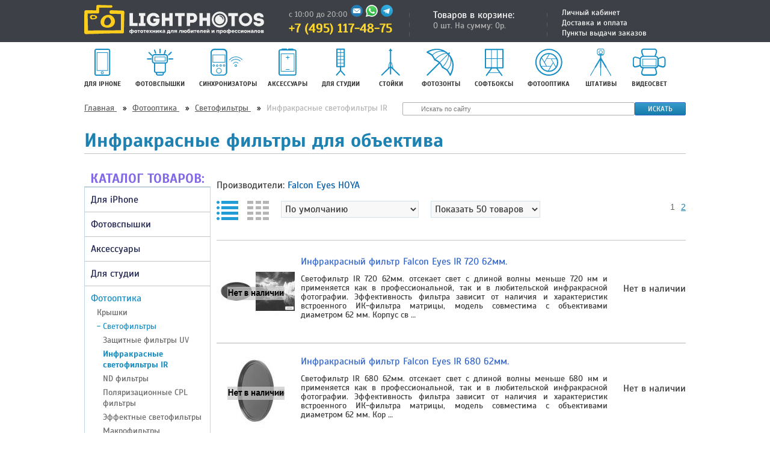

--- FILE ---
content_type: text/html; charset=utf-8
request_url: https://lightphotos.ru/photooptics/filtri/ir
body_size: 19706
content:
<!DOCTYPE html>
<html dir="ltr" lang="ru">
<head>
<meta charset="UTF-8" />
<title>Инфракрасный фильтр для объектива: купить в Москве инфракрасный светофильтр - интернет-магазин LightPhotos</title>
<base href="https://lightphotos.ru/" />
<meta name="description" content="Оцените выбор и качество инфракрасных фильтров для объективов и купите по выгодной цене в интернет-магазине LightPhotos с доставкой по Москве, Санкт-Петербургу и всей Росси" />
<meta name="keywords" content="инфракрасные светофильтры ir" />
<link rel="shortcut icon" type="image/x-icon" href="/favicon.ico" />
<link href="https://lightphotos.ru/photooptics/filtri/ir?page=2" rel="next" />
<meta property="og:description" content="Оцените выбор и качество инфракрасных фильтров для объективов и купите по выгодной цене в интернет-магазине LightPhotos с доставкой по Москве, Санкт-Петербургу и всей Росси" />
<meta property="og:title" content="Инфракрасные светофильтры IR" />
<meta property="og:url" content="https://lightphotos.ru/photooptics/filtri/ir" />
<meta property="og:type" content="website" />
<meta property="og:image" content="https://lightphotos.ru/image/data/category/ir.jpg" />
<link rel='stylesheet' href='/image/cache/lightning/01705928274cs.css'/></head>
<body>
<noscript><iframe src="//www.googletagmanager.com/ns.html?id=GTM-TTJSMZ" height="0" width="0" style="display:none;visibility:hidden"></iframe></noscript><script>(function(w,d,s,l,i){w[l]=w[l]||[];w[l].push({'gtm.start': new Date().getTime(),event:'gtm.js'});var f=d.getElementsByTagName(s)[0], j=d.createElement(s),dl=l!='dataLayer'?'&l='+l:'';j.async=true;j.src= '//www.googletagmanager.com/gtm.js?id='+i+dl;f.parentNode.insertBefore(j,f);})(window,document,'script','dataLayer','GTM-TTJSMZ');</script><header id="header">
<div class="container">
  <a href="/" title="Фотомагазин LightPhotos.ru - фототехника для любителей и профессионалов" id="logo"></a>
    <div id="logged">
	    <div>
		    
		    <a href="/account.html" rel="nofollow">Личный кабинет</a>
		    <a href="/shipping.html#sm" rel="nofollow" target="_top">Доставка и оплата</a>
		    <a href="/outpost.html" class="ws_minipopup" data-target="ship1" rel="nofollow">Пункты выдачи заказов</a>
	    </div>
    </div>
    <div id="cart"> 
  <div class="heading"> 
    <a>
      <div class="cart-total">
        <div>Товаров в корзине:</div> <div>0 шт. На сумму: 0р.</div>      </div>
    </a> 
  </div>  
 
  <div class="content"> 
     
    <div class="empty">
      Корзина покупок пуста!    </div> 
      </div>
</div>
		<div class="info-contact">
            <span class="time">с 10:00 до 20:00</span>
            <a href="mailto:mail@lightphotos.ru" class="mail"></span></a>
            <span class="hidden-link whatsapp" data-link="/go/whatsapp"></span>
            <span class="hidden-link telegram" data-link="/go/telegram"></span>
            <span class="telephone">+7 (495) 117-48-75</span>
                </div>
  </div>
</header>
<a id="i"></a> 
<div class="container">
<div id="notification"></div>
               <div class="menu-top-box"> <div class="menu-top-box-content"> <ul class="flyout-category ">  <li class="cid-71">  <div class="icons-menu"> <a href="/iphone"> <i class="menu-ico-71"></i>  <span style="display:block;"> Для iPhone </span> </a>         </div>     <ul>   <li class="cid-224"> <a href="/iphone/derzhatel-telefona-na-shtativ">  <span> Держатель телефона на штатив </span> </a>  </li>  <li class="cid-77"> <a href="/iphone/ilens">  <span> Объективы для смартфонов </span> </a>  </li>  <li class="cid-218"> <a href="/iphone/cover-iphone">  <span> Чехлы для iPhone </span> </a>   <ul>   <li class="cid-75"> <a href="/iphone/cover-iphone/covers_iphone_5" class="">  <span> Панельки для iPhone 5 </span> </a>  </li>  <li class="cid-211"> <a href="/iphone/cover-iphone/covers-iphone-11" class="">  <span> Чехлы для iPhone 11 </span> </a>  </li>  <li class="cid-212"> <a href="/iphone/cover-iphone/covers-iphone-11-pro" class="">  <span> Чехлы для iPhone 11 Pro </span> </a>  </li>  <li class="cid-213"> <a href="/iphone/cover-iphone/covers-iphone-11-pro-max" class="">  <span> Чехлы для iPhone 11 Pro Max </span> </a>  </li>  <li class="cid-215"> <a href="/iphone/cover-iphone/covers-iphone-xr" class="">  <span> Чехлы для iPhone XR </span> </a>  </li>  <li class="cid-214"> <a href="/iphone/cover-iphone/covers-iphone-xs" class="">  <span> Чехлы для iPhone X/XS </span> </a>  </li>  <li class="cid-216"> <a href="/iphone/cover-iphone/covers-iphone-xs-max" class="">  <span> Чехлы для iPhone XS Max </span> </a>  </li>  <li class="cid-244"> <a href="/iphone/cover-iphone/covers-iphone-12-mini" class="">  <span> Чехлы для iPhone 12 mini </span> </a>  </li>  <li class="cid-242"> <a href="/iphone/cover-iphone/covers-iphone-12-pro" class="">  <span> Чехлы для iPhone 12/12 Pro </span> </a>  </li>  <li class="cid-243"> <a href="/iphone/cover-iphone/covers-iphone-12-pro-max" class="">  <span> Чехлы для iPhone 12 Pro Max </span> </a>  </li>  <li class="cid-251"> <a href="/iphone/cover-iphone/covers-iphone-13mini" class="">  <span> Чехлы для iPhone 13 mini </span> </a>  </li>  <li class="cid-250"> <a href="/iphone/cover-iphone/covers-iphone-13" class="">  <span> Чехлы для iPhone 13 </span> </a>  </li>  <li class="cid-249"> <a href="/iphone/cover-iphone/covers-iphone-13-pro" class="">  <span> Чехлы для iPhone 13 Pro </span> </a>  </li>  <li class="cid-248"> <a href="/iphone/cover-iphone/covers-iphone-13-pro-max" class="">  <span> Чехлы для iPhone 13 Pro Max </span> </a>  </li>  <li class="cid-252"> <a href="/iphone/cover-iphone/covers-iphone-14" class="">  <span> Чехлы для iPhone 14 </span> </a>  </li>  <li class="cid-253"> <a href="/iphone/cover-iphone/covers-iphone-14-plus" class="">  <span> Чехлы для iPhone 14 Plus </span> </a>  </li>  <li class="cid-256"> <a href="/iphone/cover-iphone/covers-iphone-14-pro" class="">  <span> Чехлы для iPhone 14 Pro </span> </a>  </li>  <li class="cid-254"> <a href="/iphone/cover-iphone/covers-iphone-14-pro-max" class="">  <span> Чехлы для iPhone 14 Pro Max </span> </a>  </li>  </ul>  </li>  </ul>  </li>  <li class="cid-61">  <div class="icons-menu"> <a href="/flashlights"> <i class="menu-ico-61"></i>  <span style="display:block;"> Фотовспышки </span> </a>         </div>     <ul>   <li class="cid-63"> <a href="/flashlights/synchronizer">  <span> Синхронизаторы </span> </a>  </li>  <li class="cid-109"> <a href="/flashlights/syncable">  <span> Синхрокабели TTL </span> </a>  </li>  <li class="cid-17"> <a href="/flashlights/nasadki-vspishka">  <span> Насадки </span> </a>  </li>  <li class="cid-62"> <a href="/flashlights/bat-vspishki">  <span> Питание для вспышек </span> </a>  </li>  <li class="cid-119"> <a href="/flashlights/adap-bashmak">  <span> Переходники горячего башмака </span> </a>  </li>  <li class="cid-133"> <a href="/flashlights/flash-holder">  <span> Держатели для вспышек </span> </a>  </li>  </ul>  </li>  <li class="cid-63">  <div class="icons-menu"> <a href="/flashlights/synchronizer"> <i class="menu-ico-63"></i>  <span style="display:block;"> Синхронизаторы </span> </a>         </div>    </li>  <li class="cid-83">  <div class="icons-menu"> <a href="/accessories-photo"> <i class="menu-ico-83"></i>  <span style="display:block;"> Аксессуары </span> </a>         </div>     <ul>   <li class="cid-86"> <a href="/accessories-photo/batteries">  <span> Аккумуляторы </span> </a>  </li>  <li class="cid-139"> <a href="/accessories-photo/zaryadki">  <span> Зарядные устройства </span> </a>  </li>  <li class="cid-85"> <a href="/accessories-photo/battery-packs">  <span> Батарейные блоки </span> </a>  </li>  <li class="cid-22"> <a href="/accessories-photo/sd-cards">  <span> Карты SD / SDHC / SDXC </span> </a>  </li>  <li class="cid-89"> <a href="/accessories-photo/cleaners">  <span> Чистящие средства </span> </a>  </li>  <li class="cid-84"> <a href="/accessories-photo/remote-control">  <span> Устройства ДУ </span> </a>  </li>  <li class="cid-9"> <a href="/accessories-photo/zashchita-ekrana">  <span> Защита экрана </span> </a>  </li>  </ul>  </li>  <li class="cid-92">  <div class="icons-menu"> <a href="/studiynoe-oborudovanie"> <i class="menu-ico-92"></i>  <span style="display:block;"> Для студии </span> </a>         </div>     <ul>   <li class="cid-18"> <a href="/studiynoe-oborudovanie/stoiki">  <span> Стойки </span> </a>   <ul>   <li class="cid-135"> <a href="/studiynoe-oborudovanie/stoiki/zhuravli" class="">  <span> Журавли </span> </a>  </li>  <li class="cid-132"> <a href="/studiynoe-oborudovanie/stoiki/roliki-stoiki" class="">  <span> Ролики для стоек </span> </a>  </li>  <li class="cid-115"> <a href="/studiynoe-oborudovanie/stoiki/shtangi" class="">  <span> Перекладины и распорки </span> </a>  </li>  </ul>  </li>  <li class="cid-149"> <a href="/studiynoe-oborudovanie/svet">  <span> Освещение </span> </a>   <ul>   <li class="cid-134"> <a href="/studiynoe-oborudovanie/svet/impuls-svet" class="parent-item item-toggle">  <span> Импульсный свет </span> </a>   <ul>   <li class="cid-162"> <a href="/studiynoe-oborudovanie/svet/impuls-svet/accumulators" class="">  <span> Аккумуляторы </span> </a>  </li>  <li class="cid-173"> <a href="/studiynoe-oborudovanie/svet/impuls-svet/akkumulyatornyye-vspyshki" class="">  <span> Аккумуляторные вспышки </span> </a>  </li>  <li class="cid-114"> <a href="/studiynoe-oborudovanie/svet/impuls-svet/komplekt-sveta" class="">  <span> Комплекты света </span> </a>  </li>  <li class="cid-39"> <a href="/studiynoe-oborudovanie/svet/impuls-svet/generator-light" class="">  <span> Генераторный свет </span> </a>  </li>  </ul>  </li>  <li class="cid-125"> <a href="/studiynoe-oborudovanie/svet/postoyannyy-svet" class="parent-item item-toggle">  <span> Постоянный свет </span> </a>   <ul>   <li class="cid-159"> <a href="/studiynoe-oborudovanie/svet/postoyannyy-svet/halogen-light" class="">  <span> Галогенный свет </span> </a>  </li>  <li class="cid-160"> <a href="/studiynoe-oborudovanie/svet/postoyannyy-svet/fluorescent-light" class="">  <span> Люминесцентный свет </span> </a>  </li>  <li class="cid-161"> <a href="/studiynoe-oborudovanie/svet/postoyannyy-svet/led-light" class="">  <span> Светодиодный свет </span> </a>  </li>  <li class="cid-158"> <a href="/studiynoe-oborudovanie/svet/postoyannyy-svet/lighting-kits" class="">  <span> Комплекты постоянного света </span> </a>  </li>  </ul>  </li>  <li class="cid-117"> <a href="/studiynoe-oborudovanie/svet/lampi" class="parent-item item-toggle">  <span> Лампы </span> </a>   <ul>   <li class="cid-154"> <a href="/studiynoe-oborudovanie/svet/lampi/impulse-lamp" class="">  <span> Импульсные лампы </span> </a>  </li>  <li class="cid-155"> <a href="/studiynoe-oborudovanie/svet/lampi/halogen-lamp" class="">  <span> Галогенные лампы </span> </a>  </li>  <li class="cid-156"> <a href="/studiynoe-oborudovanie/svet/lampi/luminescent-lamp" class="">  <span> Люминесцентные лампы </span> </a>  </li>  <li class="cid-118"> <a href="/studiynoe-oborudovanie/svet/lampi/lampi-vspishki" class="">  <span> Лампы-вспышки </span> </a>  </li>  <li class="cid-153"> <a href="/studiynoe-oborudovanie/svet/lampi/kolpak" class="">  <span> Защитные колпаки </span> </a>  </li>  <li class="cid-157"> <a href="/studiynoe-oborudovanie/svet/lampi/lampholders" class="">  <span> Патроны для ламп </span> </a>  </li>  </ul>  </li>  </ul>  </li>  <li class="cid-148"> <a href="/studiynoe-oborudovanie/modifikatory-sveta">  <span> Модификаторы света </span> </a>   <ul>   <li class="cid-68"> <a href="/studiynoe-oborudovanie/modifikatory-sveta/fotozonty" class="parent-item item-toggle">  <span> Фотозонты </span> </a>   <ul>   <li class="cid-136"> <a href="/studiynoe-oborudovanie/modifikatory-sveta/fotozonty/derzhateli-zonta" class="">  <span> Держатели для фотозонта и вспышки </span> </a>  </li>  </ul>  </li>  <li class="cid-67"> <a href="/studiynoe-oborudovanie/modifikatory-sveta/sofbox" class="parent-item item-toggle">  <span> Софтбоксы </span> </a>   <ul>   <li class="cid-46"> <a href="/studiynoe-oborudovanie/modifikatory-sveta/sofbox/octobox" class="">  <span> Октобоксы </span> </a>  </li>  <li class="cid-45"> <a href="/studiynoe-oborudovanie/modifikatory-sveta/sofbox/stripbox" class="">  <span> Стрипбоксы </span> </a>  </li>  <li class="cid-100"> <a href="/studiynoe-oborudovanie/modifikatory-sveta/sofbox/grid-softbox" class="">  <span> Аксессуары </span> </a>  </li>  <li class="cid-113"> <a href="/studiynoe-oborudovanie/modifikatory-sveta/sofbox/kolca-softbox" class="">  <span> Переходные кольца </span> </a>  </li>  <li class="cid-146"> <a href="/studiynoe-oborudovanie/modifikatory-sveta/sofbox/holder" class="">  <span> Держатели </span> </a>  </li>  </ul>  </li>  <li class="cid-12"> <a href="/studiynoe-oborudovanie/modifikatory-sveta/otrazhateli" class="parent-item item-toggle">  <span> Отражатели </span> </a>   <ul>   <li class="cid-33"> <a href="/studiynoe-oborudovanie/modifikatory-sveta/otrazhateli/reflector-holders" class="">  <span> Держатели отражателей </span> </a>  </li>  <li class="cid-166"> <a href="/studiynoe-oborudovanie/modifikatory-sveta/otrazhateli/flag" class="">  <span> Флаги, сетки, фрост-рамы </span> </a>  </li>  </ul>  </li>  <li class="cid-131"> <a href="/studiynoe-oborudovanie/modifikatory-sveta/reflektory" class="parent-item item-toggle">  <span> Рефлекторы </span> </a>   <ul>   <li class="cid-64"> <a href="/studiynoe-oborudovanie/modifikatory-sveta/reflektory/tarelki" class="">  <span> Портретные тарелки </span> </a>  </li>  </ul>  </li>  <li class="cid-221"> <a href="/studiynoe-oborudovanie/modifikatory-sveta/cvetnye-filtry" class="">  <span> Цветные фильтры </span> </a>  </li>  </ul>  </li>  <li class="cid-11"> <a href="/studiynoe-oborudovanie/photobox">  <span> Столы и фотобоксы </span> </a>   <ul>   <li class="cid-35"> <a href="/studiynoe-oborudovanie/photobox/predmet-photo-kit" class="">  <span> Комплекты для предметной фотосъемки </span> </a>  </li>  <li class="cid-38"> <a href="/studiynoe-oborudovanie/photobox/predmet-stol" class="">  <span> Предметные столы </span> </a>  </li>  <li class="cid-152"> <a href="/studiynoe-oborudovanie/photobox/lightcube" class="">  <span> Фотобоксы </span> </a>  </li>  <li class="cid-176"> <a href="/studiynoe-oborudovanie/photobox/aksessuary-dlya-predmetnoi-fotosyemki" class="">  <span> Аксессуары для предметной фотосъемки </span> </a>  </li>  </ul>  </li>  <li class="cid-108"> <a href="/studiynoe-oborudovanie/derjateli">  <span> Зажимы, держатели, муфты </span> </a>   <ul>   <li class="cid-145"> <a href="/studiynoe-oborudovanie/derjateli/clamps" class="">  <span> Зажимы и муфтры </span> </a>  </li>  <li class="cid-144"> <a href="/studiynoe-oborudovanie/derjateli/clips" class="">  <span> Клипсы </span> </a>  </li>  <li class="cid-225"> <a href="/studiynoe-oborudovanie/derjateli/strubtsini" class="">  <span> Струбцины </span> </a>  </li>  </ul>  </li>  <li class="cid-120"> <a href="/studiynoe-oborudovanie/peregodniki-adapteri">  <span> Переходники и адаптеры </span> </a>  </li>  <li class="cid-107"> <a href="/studiynoe-oborudovanie/fon">  <span> Фоны и системы установки </span> </a>   <ul>   <li class="cid-43"> <a href="/studiynoe-oborudovanie/fon/bymag-foni" class="">  <span> Бумажные фоны </span> </a>  </li>  <li class="cid-140"> <a href="/studiynoe-oborudovanie/fon/tkan" class="">  <span> Тканевые фоны </span> </a>  </li>  <li class="cid-41"> <a href="/studiynoe-oborudovanie/fon/chromakey" class="">  <span> Хромакей </span> </a>  </li>  <li class="cid-141"> <a href="/studiynoe-oborudovanie/fon/skladnye-fony" class="">  <span> Складные фоны </span> </a>  </li>  <li class="cid-142"> <a href="/studiynoe-oborudovanie/fon/plastic-fon" class="">  <span> Пластиковые фоны </span> </a>  </li>  <li class="cid-171"> <a href="/studiynoe-oborudovanie/fon/netkanyye-fony" class="">  <span> Нетканые фоны </span> </a>  </li>  <li class="cid-172"> <a href="/studiynoe-oborudovanie/fon/svetootrazhayushchiye-fony" class="">  <span> Светоотражающие фоны </span> </a>  </li>  <li class="cid-170"> <a href="/studiynoe-oborudovanie/fon/barkhatnyye-fotofony" class="">  <span> Велюровые и бархатные фотофоны </span> </a>  </li>  <li class="cid-106"> <a href="/studiynoe-oborudovanie/fon/ustanovka-fona" class="">  <span> Системы установки фона </span> </a>  </li>  <li class="cid-150"> <a href="/studiynoe-oborudovanie/fon/system-fon" class="">  <span> Система подъема фона </span> </a>  </li>  </ul>  </li>  <li class="cid-105"> <a href="/studiynoe-oborudovanie/spetseffekty">  <span> Генераторы спецэффектов </span> </a>  </li>  <li class="cid-151"> <a href="/studiynoe-oborudovanie/rail-systems">  <span> Подвесные системы </span> </a>  </li>  <li class="cid-196"> <a href="/studiynoe-oborudovanie/studiynyye-aksessuary">  <span> Студийные аксессуары </span> </a>  </li>  </ul>  </li>  <li class="cid-18">  <div class="icons-menu"> <a href="/studiynoe-oborudovanie/stoiki"> <i class="menu-ico-18"></i>  <span style="display:block;"> Стойки </span> </a>         </div>     <ul>   <li class="cid-135"> <a href="/studiynoe-oborudovanie/stoiki/zhuravli">  <span> Журавли </span> </a>  </li>  <li class="cid-132"> <a href="/studiynoe-oborudovanie/stoiki/roliki-stoiki">  <span> Ролики для стоек </span> </a>  </li>  <li class="cid-115"> <a href="/studiynoe-oborudovanie/stoiki/shtangi">  <span> Перекладины и распорки </span> </a>  </li>  </ul>  </li>  <li class="cid-68">  <div class="icons-menu"> <a href="/studiynoe-oborudovanie/modifikatory-sveta/fotozonty"> <i class="menu-ico-68"></i>  <span style="display:block;"> Фотозонты </span> </a>         </div>     <ul>   <li class="cid-136"> <a href="/studiynoe-oborudovanie/modifikatory-sveta/fotozonty/derzhateli-zonta">  <span> Держатели для фотозонта и вспышки </span> </a>  </li>  </ul>  </li>  <li class="cid-67">  <div class="icons-menu"> <a href="/studiynoe-oborudovanie/modifikatory-sveta/sofbox"> <i class="menu-ico-67"></i>  <span style="display:block;"> Софтбоксы </span> </a>         </div>     <ul>   <li class="cid-46"> <a href="/studiynoe-oborudovanie/modifikatory-sveta/sofbox/octobox">  <span> Октобоксы </span> </a>  </li>  <li class="cid-45"> <a href="/studiynoe-oborudovanie/modifikatory-sveta/sofbox/stripbox">  <span> Стрипбоксы </span> </a>  </li>  <li class="cid-100"> <a href="/studiynoe-oborudovanie/modifikatory-sveta/sofbox/grid-softbox">  <span> Аксессуары </span> </a>  </li>  <li class="cid-113"> <a href="/studiynoe-oborudovanie/modifikatory-sveta/sofbox/kolca-softbox">  <span> Переходные кольца </span> </a>  </li>  <li class="cid-146"> <a href="/studiynoe-oborudovanie/modifikatory-sveta/sofbox/holder">  <span> Держатели </span> </a>  </li>  </ul>  </li>  <li class="cid-87 active">  <div class="icons-menu"> <a href="/photooptics"> <i class="menu-ico-87"></i>  <span style="display:block;"> Фотооптика </span> </a>         </div>     <ul>   <li class="cid-13"> <a href="/photooptics/krishki">  <span> Крышки </span> </a>  </li>  <li class="cid-15 active"> <a href="/photooptics/filtri">  <span> Светофильтры </span> </a>   <ul>   <li class="cid-1"> <a href="/photooptics/filtri/uv" class="">  <span> Защитные фильтры UV </span> </a>  </li>  <li class="cid-2 active"> <a href="/photooptics/filtri/ir" class=" active">  <span> Инфракрасные светофильтры IR </span> </a>  </li>  <li class="cid-3"> <a href="/photooptics/filtri/nd" class="">  <span> ND фильтры </span> </a>  </li>  <li class="cid-4"> <a href="/photooptics/filtri/cpl" class="">  <span> Поляризационные CPL фильтры </span> </a>  </li>  <li class="cid-5"> <a href="/photooptics/filtri/effect" class="">  <span> Эффектные светофильтры </span> </a>  </li>  <li class="cid-6"> <a href="/photooptics/filtri/macro" class="">  <span> Макрофильтры </span> </a>  </li>  <li class="cid-7"> <a href="/photooptics/filtri/p-series" class="">  <span> Фильтры P-серия </span> </a>  </li>  <li class="cid-8"> <a href="/photooptics/filtri/z-series" class="">  <span> Фильтры Z-серия </span> </a>  </li>  </ul>  </li>  <li class="cid-110"> <a href="/photooptics/makrokolca">  <span> Макрокольца </span> </a>  </li>  <li class="cid-111"> <a href="/photooptics/adap-kolco">  <span> Переходные кольца </span> </a>  </li>  <li class="cid-14"> <a href="/photooptics/bb">  <span> Баланс белого </span> </a>  </li>  <li class="cid-16"> <a href="/photooptics/blendi">  <span> Бленды </span> </a>  </li>  <li class="cid-88"> <a href="/photooptics/tripod-ring">  <span> Штативные кольца </span> </a>  </li>  <li class="cid-19"> <a href="/photooptics/lens">  <span> Объективы </span> </a>  </li>  <li class="cid-138"> <a href="/photooptics/adap-filtri">  <span> Переходные кольца для фильтров </span> </a>  </li>  <li class="cid-177"> <a href="/photooptics/chistyashchiye-sredstva-dlya-obyektivov">  <span> Чистящие средства для объективов </span> </a>  </li>  </ul>  </li>  <li class="cid-34">  <div class="icons-menu"> <a href="/shtativy"> <i class="menu-ico-34"></i>  <span style="display:block;"> Штативы </span> </a>         </div>     <ul>   <li class="cid-42"> <a href="/shtativy/videoshtativy">  <span> Видеоштативы </span> </a>  </li>  <li class="cid-169"> <a href="/shtativy/gibkie-shtativy">  <span> Гибкие штативы </span> </a>  </li>  <li class="cid-222"> <a href="/shtativy/nastolnyye-shtativy">  <span> Настольные штативы </span> </a>  </li>  <li class="cid-36"> <a href="/shtativy/monopods">  <span> Моноподы </span> </a>  </li>  <li class="cid-37"> <a href="/shtativy/tripod-heads">  <span> Штативные головки </span> </a>  </li>  <li class="cid-116"> <a href="/shtativy/bystr-plosh">  <span> Быстросъемные площадки </span> </a>  </li>  <li class="cid-143"> <a href="/shtativy/strubtsiny">  <span> Струбцины </span> </a>  </li>  <li class="cid-168"> <a href="/shtativy/accessories-tripod">  <span> Аксессуары </span> </a>  </li>  </ul>  </li>  <li class="cid-94">  <div class="icons-menu"> <a href="/videosemka/light-led"> <i class="menu-ico-94"></i>  <span style="display:block;"> Видеосвет </span> </a>         </div>     <ul>   <li class="cid-164"> <a href="/videosemka/light-led/ring-light">  <span> Кольцевые лампы </span> </a>  </li>  <li class="cid-174"> <a href="/videosemka/light-led/nakamernyy-svet">  <span> Накамерный свет </span> </a>  </li>  </ul>  </li>     </ul> </div> </div>  <div id="nav-top-min">      <div class="breadcrumb" itemscope itemtype="http://schema.org/BreadcrumbList">       <span>       </span>      <span itemprop="itemListElement" itemscope itemtype="http://schema.org/ListItem">   <a title="Главная" itemprop="item" href="/">    Главная  </a>   <meta itemprop="name" content="Главная">    <meta itemprop="position" content="0">    </span>          <span>     &raquo;    </span>      <span itemprop="itemListElement" itemscope itemtype="http://schema.org/ListItem">   <a title="Фотооптика" itemprop="item" href="/photooptics">    Фотооптика  </a>   <meta itemprop="name" content="Фотооптика">    <meta itemprop="position" content="1">    </span>          <span>     &raquo;    </span>      <span itemprop="itemListElement" itemscope itemtype="http://schema.org/ListItem">   <a title="Светофильтры" itemprop="item" href="/photooptics/filtri">    Светофильтры  </a>   <meta itemprop="name" content="Светофильтры">    <meta itemprop="position" content="2">    </span>          <span>     &raquo;    </span>      Инфракрасные светофильтры IR          </div>        <div id="content-top-right">    <div id="search-min">
	    <div id="search">
	          <input type="text" name="filter_name" placeholder="Искать по сайту" />
	    </div>
	    <button class="button-big-dark-blue button-search">Искать</button>
</div>  </div>      </div>   <h1>      Инфракрасные фильтры для объектива   </h1>   <div id="column-left">
    <div class="box"><div class="box-left-menu">Каталог товаров:</div><div class="box-content"><div class="box-category"><ul><li><a href="/iphone">Для iPhone</a><ul><li><a href="/iphone/derzhatel-telefona-na-shtativ">Держатель телефона на штатив</a></li><li><a href="/iphone/ilens">Объективы для смартфонов</a></li><li><a href="/iphone/cover-iphone">Чехлы для iPhone</a><ul><li><a href="/iphone/cover-iphone/covers_iphone_5">Панельки для iPhone 5</a></li><li><a href="/iphone/cover-iphone/covers-iphone-11">Чехлы для iPhone 11</a></li><li><a href="/iphone/cover-iphone/covers-iphone-11-pro">Чехлы для iPhone 11 Pro</a></li><li><a href="/iphone/cover-iphone/covers-iphone-11-pro-max">Чехлы для iPhone 11 Pro Max</a></li><li><a href="/iphone/cover-iphone/covers-iphone-xr">Чехлы для iPhone XR</a></li><li><a href="/iphone/cover-iphone/covers-iphone-xs">Чехлы для iPhone X/XS</a></li><li><a href="/iphone/cover-iphone/covers-iphone-xs-max">Чехлы для iPhone XS Max</a></li><li><a href="/iphone/cover-iphone/covers-iphone-12-mini">Чехлы для iPhone 12 mini</a></li><li><a href="/iphone/cover-iphone/covers-iphone-12-pro">Чехлы для iPhone 12/12 Pro</a></li><li><a href="/iphone/cover-iphone/covers-iphone-12-pro-max">Чехлы для iPhone 12 Pro Max</a></li><li><a href="/iphone/cover-iphone/covers-iphone-13mini">Чехлы для iPhone 13 mini</a></li><li><a href="/iphone/cover-iphone/covers-iphone-13">Чехлы для iPhone 13</a></li><li><a href="/iphone/cover-iphone/covers-iphone-13-pro">Чехлы для iPhone 13 Pro</a></li><li><a href="/iphone/cover-iphone/covers-iphone-13-pro-max">Чехлы для iPhone 13 Pro Max</a></li><li><a href="/iphone/cover-iphone/covers-iphone-14">Чехлы для iPhone 14</a></li><li><a href="/iphone/cover-iphone/covers-iphone-14-plus">Чехлы для iPhone 14 Plus</a></li><li><a href="/iphone/cover-iphone/covers-iphone-14-pro">Чехлы для iPhone 14 Pro</a></li><li><a href="/iphone/cover-iphone/covers-iphone-14-pro-max">Чехлы для iPhone 14 Pro Max</a></li></ul></li></ul></li><li><a href="/flashlights">Фотовспышки</a><ul><li><a href="/flashlights/synchronizer">Синхронизаторы</a></li><li><a href="/flashlights/syncable">Синхрокабели TTL</a></li><li><a href="/flashlights/nasadki-vspishka">Насадки</a></li><li><a href="/flashlights/bat-vspishki">Питание для вспышек</a></li><li><a href="/flashlights/adap-bashmak">Переходники горячего башмака</a></li><li><a href="/flashlights/flash-holder">Держатели для вспышек</a></li></ul></li><li><a href="/accessories-photo">Аксессуары</a><ul><li><a href="/accessories-photo/batteries">Аккумуляторы</a></li><li><a href="/accessories-photo/zaryadki">Зарядные устройства</a></li><li><a href="/accessories-photo/battery-packs">Батарейные блоки</a></li><li><a href="/accessories-photo/sd-cards">Карты SD / SDHC / SDXC</a></li><li><a href="/accessories-photo/cleaners">Чистящие средства</a></li><li><a href="/accessories-photo/remote-control">Устройства ДУ</a></li><li><a href="/accessories-photo/zashchita-ekrana">Защита экрана</a></li></ul></li><li><a href="/studiynoe-oborudovanie">Для студии</a><ul><li><a href="/studiynoe-oborudovanie/stoiki">Стойки</a><ul><li><a href="/studiynoe-oborudovanie/stoiki/zhuravli">Журавли</a></li><li><a href="/studiynoe-oborudovanie/stoiki/roliki-stoiki">Ролики для стоек</a></li><li><a href="/studiynoe-oborudovanie/stoiki/shtangi">Перекладины и распорки</a></li></ul></li><li><a href="/studiynoe-oborudovanie/svet">Освещение</a><ul><li><a href="/studiynoe-oborudovanie/svet/impuls-svet">Импульсный свет</a><ul><li><a href="https://lightphotos.ru/studiynoe-oborudovanie/svet/impuls-svet/accumulators">Аккумуляторы</a></li><li><a href="https://lightphotos.ru/studiynoe-oborudovanie/svet/impuls-svet/akkumulyatornyye-vspyshki">Аккумуляторные вспышки</a></li><li><a href="https://lightphotos.ru/studiynoe-oborudovanie/svet/impuls-svet/komplekt-sveta">Комплекты света</a></li><li><a href="https://lightphotos.ru/studiynoe-oborudovanie/svet/impuls-svet/generator-light">Генераторный свет</a></li></ul></li><li><a href="/studiynoe-oborudovanie/svet/postoyannyy-svet">Постоянный свет</a><ul><li><a href="https://lightphotos.ru/studiynoe-oborudovanie/svet/postoyannyy-svet/halogen-light">Галогенный свет</a></li><li><a href="https://lightphotos.ru/studiynoe-oborudovanie/svet/postoyannyy-svet/fluorescent-light">Люминесцентный свет</a></li><li><a href="https://lightphotos.ru/studiynoe-oborudovanie/svet/postoyannyy-svet/led-light">Светодиодный свет</a></li><li><a href="https://lightphotos.ru/studiynoe-oborudovanie/svet/postoyannyy-svet/lighting-kits">Комплекты постоянного света</a></li></ul></li><li><a href="/studiynoe-oborudovanie/svet/lampi">Лампы</a><ul><li><a href="https://lightphotos.ru/studiynoe-oborudovanie/svet/lampi/impulse-lamp">Импульсные лампы</a></li><li><a href="https://lightphotos.ru/studiynoe-oborudovanie/svet/lampi/halogen-lamp">Галогенные лампы</a></li><li><a href="https://lightphotos.ru/studiynoe-oborudovanie/svet/lampi/luminescent-lamp">Люминесцентные лампы</a></li><li><a href="https://lightphotos.ru/studiynoe-oborudovanie/svet/lampi/lampi-vspishki">Лампы-вспышки</a></li><li><a href="https://lightphotos.ru/studiynoe-oborudovanie/svet/lampi/kolpak">Защитные колпаки</a></li><li><a href="https://lightphotos.ru/studiynoe-oborudovanie/svet/lampi/lampholders">Патроны для ламп</a></li></ul></li></ul></li><li><a href="/studiynoe-oborudovanie/modifikatory-sveta">Модификаторы света</a><ul><li><a href="/studiynoe-oborudovanie/modifikatory-sveta/fotozonty">Фотозонты</a><ul><li><a href="https://lightphotos.ru/studiynoe-oborudovanie/modifikatory-sveta/fotozonty/derzhateli-zonta">Держатели для фотозонта и вспышки</a></li></ul></li><li><a href="/studiynoe-oborudovanie/modifikatory-sveta/sofbox">Софтбоксы</a><ul><li><a href="https://lightphotos.ru/studiynoe-oborudovanie/modifikatory-sveta/sofbox/octobox">Октобоксы</a></li><li><a href="https://lightphotos.ru/studiynoe-oborudovanie/modifikatory-sveta/sofbox/stripbox">Стрипбоксы</a></li><li><a href="https://lightphotos.ru/studiynoe-oborudovanie/modifikatory-sveta/sofbox/grid-softbox">Аксессуары</a></li><li><a href="https://lightphotos.ru/studiynoe-oborudovanie/modifikatory-sveta/sofbox/kolca-softbox">Переходные кольца</a></li><li><a href="https://lightphotos.ru/studiynoe-oborudovanie/modifikatory-sveta/sofbox/holder">Держатели</a></li></ul></li><li><a href="/studiynoe-oborudovanie/modifikatory-sveta/otrazhateli">Отражатели</a><ul><li><a href="https://lightphotos.ru/studiynoe-oborudovanie/modifikatory-sveta/otrazhateli/reflector-holders">Держатели отражателей</a></li><li><a href="https://lightphotos.ru/studiynoe-oborudovanie/modifikatory-sveta/otrazhateli/flag">Флаги, сетки, фрост-рамы</a></li></ul></li><li><a href="/studiynoe-oborudovanie/modifikatory-sveta/reflektory">Рефлекторы</a><ul><li><a href="https://lightphotos.ru/studiynoe-oborudovanie/modifikatory-sveta/reflektory/tarelki">Портретные тарелки</a></li></ul></li><li><a href="/studiynoe-oborudovanie/modifikatory-sveta/cvetnye-filtry">Цветные фильтры</a></li></ul></li><li><a href="/studiynoe-oborudovanie/photobox">Столы и фотобоксы</a><ul><li><a href="/studiynoe-oborudovanie/photobox/predmet-photo-kit">Комплекты для предметной фотосъемки</a></li><li><a href="/studiynoe-oborudovanie/photobox/predmet-stol">Предметные столы</a></li><li><a href="/studiynoe-oborudovanie/photobox/lightcube">Фотобоксы</a></li><li><a href="/studiynoe-oborudovanie/photobox/aksessuary-dlya-predmetnoi-fotosyemki">Аксессуары для предметной фотосъемки</a></li></ul></li><li><a href="/studiynoe-oborudovanie/derjateli">Зажимы, держатели, муфты</a><ul><li><a href="/studiynoe-oborudovanie/derjateli/clamps">Зажимы и муфтры</a></li><li><a href="/studiynoe-oborudovanie/derjateli/clips">Клипсы</a></li><li><a href="/studiynoe-oborudovanie/derjateli/strubtsini">Струбцины</a></li></ul></li><li><a href="/studiynoe-oborudovanie/peregodniki-adapteri">Переходники и адаптеры</a></li><li><a href="/studiynoe-oborudovanie/fon">Фоны и системы установки</a><ul><li><a href="/studiynoe-oborudovanie/fon/bymag-foni">Бумажные фоны</a></li><li><a href="/studiynoe-oborudovanie/fon/tkan">Тканевые фоны</a></li><li><a href="/studiynoe-oborudovanie/fon/chromakey">Хромакей</a></li><li><a href="/studiynoe-oborudovanie/fon/skladnye-fony">Складные фоны</a></li><li><a href="/studiynoe-oborudovanie/fon/plastic-fon">Пластиковые фоны</a></li><li><a href="/studiynoe-oborudovanie/fon/netkanyye-fony">Нетканые фоны</a></li><li><a href="/studiynoe-oborudovanie/fon/svetootrazhayushchiye-fony">Светоотражающие фоны</a></li><li><a href="/studiynoe-oborudovanie/fon/barkhatnyye-fotofony">Велюровые и бархатные фотофоны</a></li><li><a href="/studiynoe-oborudovanie/fon/ustanovka-fona">Системы установки фона</a></li><li><a href="/studiynoe-oborudovanie/fon/system-fon">Система подъема фона</a></li></ul></li><li><a href="/studiynoe-oborudovanie/spetseffekty">Генераторы спецэффектов</a></li><li><a href="/studiynoe-oborudovanie/rail-systems">Подвесные системы</a></li><li><a href="/studiynoe-oborudovanie/studiynyye-aksessuary">Студийные аксессуары</a></li></ul></li><li><a href="/photooptics" class="active">Фотооптика</a><ul><li><a href="/photooptics/krishki">Крышки</a></li><li><a href="/photooptics/filtri" class="active"> -  Светофильтры</a><ul><li><a href="/photooptics/filtri/uv">Защитные фильтры UV</a></li><li><a href="/photooptics/filtri/ir" class="active"><b>Инфракрасные светофильтры IR</b></a></li><li><a href="/photooptics/filtri/nd">ND фильтры</a></li><li><a href="/photooptics/filtri/cpl">Поляризационные CPL фильтры</a></li><li><a href="/photooptics/filtri/effect">Эффектные светофильтры</a></li><li><a href="/photooptics/filtri/macro">Макрофильтры</a></li><li><a href="/photooptics/filtri/p-series">Фильтры P-серия</a></li><li><a href="/photooptics/filtri/z-series">Фильтры Z-серия</a></li></ul></li><li><a href="/photooptics/makrokolca">Макрокольца</a></li><li><a href="/photooptics/adap-kolco">Переходные кольца</a></li><li><a href="/photooptics/bb">Баланс белого</a></li><li><a href="/photooptics/blendi">Бленды</a></li><li><a href="/photooptics/tripod-ring">Штативные кольца</a></li><li><a href="/photooptics/lens">Объективы</a></li><li><a href="/photooptics/adap-filtri">Переходные кольца для фильтров</a></li><li><a href="/photooptics/chistyashchiye-sredstva-dlya-obyektivov">Чистящие средства для объективов</a></li></ul></li><li><a href="/shtativy">Штативы</a><ul><li><a href="/shtativy/videoshtativy">Видеоштативы</a></li><li><a href="/shtativy/gibkie-shtativy">Гибкие штативы</a></li><li><a href="/shtativy/nastolnyye-shtativy">Настольные штативы</a></li><li><a href="/shtativy/monopods">Моноподы</a></li><li><a href="/shtativy/tripod-heads">Штативные головки</a></li><li><a href="/shtativy/bystr-plosh">Быстросъемные площадки</a></li><li><a href="/shtativy/strubtsiny">Струбцины</a></li><li><a href="/shtativy/accessories-tripod">Аксессуары</a></li></ul></li><li><a href="/videosemka">Видеооборудование</a><ul><li><a href="/videosemka/videocameri">Видеокамеры</a></li><li><a href="/videosemka/accessories-video">Аксессуары</a></li><li><a href="/videosemka/light-led">Видеосвет</a><ul><li><a href="/videosemka/light-led/ring-light">Кольцевые лампы</a></li><li><a href="/videosemka/light-led/nakamernyy-svet">Накамерный свет</a></li></ul></li><li><a href="/videosemka/avtogripy">Автогрипы</a></li><li><a href="/videosemka/vidoiskateli">Видоискатели для фотоаппаратов</a></li><li><a href="/videosemka/monitory">Накамерные мониторы</a></li><li><a href="/videosemka/stabilizers">Стедикамы</a><ul><li><a href="/videosemka/stabilizers/accessories-stabilizers">Аксессуары</a></li><li><a href="/videosemka/stabilizers/electronic-stabilizer">Электронные стабилизаторы</a></li></ul></li><li><a href="/videosemka/plech-upor">Риги и плечевые упоры</a><ul><li><a href="/videosemka/plech-upor/kletki">Клетки</a></li><li><a href="/videosemka/plech-upor/mehanizm-focus">Механизм фокусировки</a></li><li><a href="/videosemka/plech-upor/derzh-rig">Держатели и зажимы</a></li></ul></li><li><a href="/videosemka/microphone">Микрофоны</a><ul><li><a href="/videosemka/microphone/petlichki">Петличные микрофоны</a></li><li><a href="/videosemka/microphone/microphone-aksessuary">Аксессуары</a></li><li><a href="/videosemka/microphone/vetrozacshita">Ветрозащита</a></li><li><a href="/videosemka/microphone/radio-sistemy">Микрофонные радиосистемы</a></li></ul></li><li><a href="/videosemka/camera-crane">Операторские краны</a></li><li><a href="/videosemka/sliders-systems">Слайдеры и рельсовые системы</a></li><li><a href="/videosemka/nakamernie-derzhateli">Накамерные держатели</a></li><li><a href="/videosemka/pitanie">Аккумуляторы и зарядные устройства</a></li><li><a href="/videosemka/professionalnoye-videooborudovaniye">Профессиональное видеооборудование</a></li></ul></li><li><a href="/audio">Аудио</a><ul><li><a href="/audio/gitara">Гитарное оборудование</a><ul><li><a href="/audio/gitara/aksessuary-dlya-gitar">Аксессуары для гитар</a><ul><li><a href="https://lightphotos.ru/audio/gitara/aksessuary-dlya-gitar/gitarnyye-remni">Гитарные ремни</a></li><li><a href="https://lightphotos.ru/audio/gitara/aksessuary-dlya-gitar/mediatory">Медиаторы</a></li><li><a href="https://lightphotos.ru/audio/gitara/aksessuary-dlya-gitar/stoyki-dlya-gitar">Стойки для гитар</a></li><li><a href="https://lightphotos.ru/audio/gitara/aksessuary-dlya-gitar/chekhly-dlya-gitar">Чехлы для гитар</a></li></ul></li><li><a href="/audio/gitara/gitary">Гитары</a><ul><li><a href="https://lightphotos.ru/audio/gitara/gitary/aksessuary-dlya-klavishnyh">Комплектующие для клавишных</a></li><li><a href="https://lightphotos.ru/audio/gitara/gitary/struny">Струны</a></li><li><a href="https://lightphotos.ru/audio/gitara/gitary/bass-guitars">Бас-гитары</a></li><li><a href="https://lightphotos.ru/audio/gitara/gitary/elektrogitary">Электрогитары</a></li></ul></li></ul></li><li><a href="/audio/zvuk">Звуковое оборудование</a><ul><li><a href="/audio/zvuk/zvukosnimateli">Звукосниматели</a><ul><li><a href="https://lightphotos.ru/audio/zvuk/zvukosnimateli/zvukosnimateli-dlya-bas-gitar">Звукосниматели для бас-гитар</a></li><li><a href="https://lightphotos.ru/audio/zvuk/zvukosnimateli/zvukosnimateli-dlya-elektrogitar">Звукосниматели для электрогитар</a></li></ul></li></ul></li><li><a href="/audio/mikrofonnyye-stoyki">Микрофонные стойки</a></li><li><a href="/audio/royali">Рояли</a></li><li><a href="/audio/udarnyye-i-aksecsuary">Ударные и аксеcсуары</a></li><li><a href="/audio/record">Диктофоны</a></li><li><a href="/audio/pianino">Пианино</a></li><li><a href="/audio/kabeli">Кабели</a></li><li><a href="/audio/duhovye">Духовые</a></li></ul></li><li><a href="/action-camera">Экшн-камеры</a><ul><li><a href="/action-camera/accessories-gopro">Аксессуары для GoPro</a></li><li><a href="/action-camera/yi">Аксессуары для Xiaomi Yi</a></li></ul></li><li><a href="/symki">Сумки, рюкзаки, чехлы</a></li><li><a href="/quadrocopters">Квадрокоптеры</a><ul><li><a href="/quadrocopters/accessories-quadrocopters">Аксессуары для квадрокоптеров</a></li></ul></li><li><a href="/teleskop">Телескопы, бинокли, микроскопы</a><ul><li><a href="/teleskop/mikroskopy">Микроскопы</a><ul><li><a href="/teleskop/mikroskopy/usb-mikroskopy">Цифровые микроскопы</a></li><li><a href="/teleskop/mikroskopy/baby-mikroskopy">Детские микроскопы</a></li><li><a href="/teleskop/mikroskopy/school-mikroskopy">Школьные микроскопы</a></li><li><a href="/teleskop/mikroskopy/lab-mikroskopy">Лабораторные микроскопы</a></li><li><a href="/teleskop/mikroskopy/okulyary-mikroskopy">Окуляры для микроскопов</a></li><li><a href="/teleskop/mikroskopy/lens-mikroskopy">Объективы для микроскопов</a></li><li><a href="/teleskop/mikroskopy/mikropreparaty">Микропрепараты</a></li><li><a href="/teleskop/mikroskopy/camera-mikroskop">Цифровые камеры для микроскопов</a></li></ul></li><li><a href="/teleskop/binoculars">Бинокли</a><ul><li><a href="/teleskop/binoculars/teatralnye">Театральные бинокли</a></li></ul></li><li><a href="/teleskop/teleskopy">Телескопы</a><ul><li><a href="/teleskop/teleskopy/teleskop-ocular">Окуляры для телескопов</a></li><li><a href="/teleskop/teleskopy/camera-telescopes">Цифровые камеры для телескопов</a></li><li><a href="/teleskop/teleskopy/aksessuary-teleskopy">Аксессуары для телескопов</a></li><li><a href="/teleskop/teleskopy/mount-teleskop">Монтировки для телескопов</a></li></ul></li><li><a href="/teleskop/monokulyary">Монокуляры</a></li><li><a href="/teleskop/zritelnye-truby">Зрительные труба</a></li><li><a href="/teleskop/lazernye-dalnomery">Лазерные дальномеры</a></li><li><a href="/teleskop/lupy">Лупы</a></li><li><a href="/teleskop/pritseli">Прицелы</a><ul><li><a href="/teleskop/pritseli/optic-pritseli">Оптические прицелы</a></li><li><a href="/teleskop/pritseli/kollimatory-pritseli">Коллиматорные прицелы</a></li><li><a href="/teleskop/pritseli/accessories-pritseli">Аксессуары для прицелов</a></li></ul></li><li><a href="/teleskop/ochki">Тактические очки</a></li><li><a href="/teleskop/podstvolnye-fonari">Подствольные фонари</a></li><li><a href="/teleskop/meteostancii">Метеостанции</a></li><li><a href="/teleskop/kompasi">Компасы</a></li></ul></li><li><a href="/gadgets">Гаджеты</a><ul><li><a href="/gadgets/rechargeable-batteries">Аккумуляторные батарейки</a></li><li><a href="/gadgets/apple-airpods-accessories">Аксессуары Apple Airpods</a></li><li><a href="/gadgets/display-protection-for-phones">Защита дисплея для телефонов</a></li><li><a href="/gadgets/home-gadgets">Для дома</a></li><li><a href="/gadgets/portativnaya-akustika">Портативная акустика</a></li><li><a href="/gadgets/hubs">Хабы</a></li><li><a href="/gadgets/gps-trackers">GPS трекеры</a></li><li><a href="/gadgets/naushniki">Наушники</a></li><li><a href="/gadgets/setevyye-adaptery">Сетевые адаптеры</a></li><li><a href="/gadgets/wireless-charging-smartphone">Беспроводные зарядки для смартфонов</a></li><li><a href="/gadgets/for-apple-watch">Аксессуары для Apple Watch</a></li><li><a href="/gadgets/auto">Аксессуары для автомобиля</a></li><li><a href="/gadgets/powerbank">Внешние аккумуляторы</a></li><li><a href="/gadgets/cables-and-adapters">Кабели и переходники</a></li><li><a href="/gadgets/procheye">Прочее</a></li></ul></li><li><a href="/new">Новые товары</a></li></ul></div></div></div>     <section class="dream-filter filter-vertical rdf-side-left" id="rdrf2">  <button id="rdrf-toggle2" type="button" class="btn btn-block rdf-mobile-toggle btn-material"> <i class="fa fa-filter"></i> </button>  <form id="rdrf-form2" class="rdf-form" action="https://lightphotos.ru/index.php" method="get" enctype="multipart/form-data">  <input type="hidden" name="route" value="product/category">  <input type="hidden" name="path" value="87_15_2">  <input type="hidden" name="sort" value="">  <input type="hidden" name="order" value="">  <input type="hidden" name="limit" value="">   <div class="rdf-header"> <h3> Фильтр </h3> </div>  <div class="rdf-body">  <div class="rdf-filters"> <div class="rdf-picked">  </div> <div class="panel-group">  <div class="panel panel-default" id="rdrf2-stock"  > <div class="panel-heading"> <div data-toggle="collapse"> <h5 class="panel-title"> В наличии </h5> <i class="fa fa-chevron-down pull-right"> </i> </div> </div> <div id="rdrf2-stock-collapse" class="panel-collapse collapse in"> <div class="panel-body"> <div class="form-group rdf-truncate-none"> <div class="rdf-group">   <div id="rdrf2-stock-1" class="checkbox rdf-val"  > <label> <input type="checkbox" name="rdrf[stock]" value="1"   data-id="rdrf2-stock-1" disabled> <span> В наличии </span> </label>  <span class="rdf-label">  </span> </div>  </div>  </div> </div> </div> </div>  <div class="panel panel-default" id="rdrf2-price"  > <div class="panel-heading"> <div data-toggle="collapse"> <h5 class="panel-title"> Цена </h5> <i class="fa fa-chevron-down pull-right"> </i> </div> </div> <div id="rdrf2-price-collapse" class="panel-collapse collapse in"> <div class="panel-body"> <div class="form-group "> <div class="rdf-group">  <div class="irs-notinit slidewrapper"> <input type="hidden" id="rdrf2-price-input" value="" name="rdrf[price]" data-id="rdrf2-price"/> </div>  </div>  </div> </div> </div> </div>  <div class="panel panel-default" id="rdrf2-man"  > <div class="panel-heading"> <div data-toggle="collapse"> <h5 class="panel-title"> Производители </h5> <i class="fa fa-chevron-down pull-right"> </i> </div> </div> <div id="rdrf2-man-collapse" class="panel-collapse collapse in"> <div class="panel-body"> <div class="form-group rdf-truncate-none"> <div class="rdf-group">   <div id="rdrf2-man-29" class="checkbox rdf-val"  > <label> <input type="checkbox" name="rdrf[man][]" value="29"   data-id="rdrf2-man-29"> <span> Falcon Eyes </span> </label>  <span class="rdf-label"> 43 </span> </div>  <div id="rdrf2-man-212" class="checkbox rdf-val"  > <label> <input type="checkbox" name="rdrf[man][]" value="212"   data-id="rdrf2-man-212"> <span> HOYA </span> </label>  <span class="rdf-label"> 12 </span> </div>   </div>  </div> </div> </div> </div>  <div class="panel panel-default" id="rdrf2-attr232"  > <div class="panel-heading"> <div data-toggle="collapse"> <h5 class="panel-title"> Диаметр </h5> <i class="fa fa-chevron-down pull-right"> </i> </div> </div> <div id="rdrf2-attr232-collapse" class="panel-collapse collapse in"> <div class="panel-body"> <div class="form-group rdf-truncate-none"> <div class="rdf-group">   <div id="rdrf2-attr232-724989a02cea606994f136c2ea281fb6" class="checkbox rdf-val"  > <label> <input type="checkbox" name="rdrf[attr][232][]" value="43 мм."   data-id="rdrf2-attr232-724989a02cea606994f136c2ea281fb6"> <span> 43 мм. </span> </label>  <span class="rdf-label"> 2 </span> </div>  <div id="rdrf2-attr232-6ea7ed3fef4a3b8d8d51432010e6317e" class="checkbox rdf-val"  > <label> <input type="checkbox" name="rdrf[attr][232][]" value="46 мм"   data-id="rdrf2-attr232-6ea7ed3fef4a3b8d8d51432010e6317e"> <span> 46 мм </span> </label>  <span class="rdf-label"> 2 </span> </div>  <div id="rdrf2-attr232-46eec826ef8d1c5e48971be2b338999f" class="checkbox rdf-val"  > <label> <input type="checkbox" name="rdrf[attr][232][]" value="46 мм."   data-id="rdrf2-attr232-46eec826ef8d1c5e48971be2b338999f"> <span> 46 мм. </span> </label>  <span class="rdf-label"> 4 </span> </div>  <div id="rdrf2-attr232-1bf4556a3fb1e2b836a0c0c4794ec56a" class="checkbox rdf-val"  > <label> <input type="checkbox" name="rdrf[attr][232][]" value="49 мм"   data-id="rdrf2-attr232-1bf4556a3fb1e2b836a0c0c4794ec56a"> <span> 49 мм </span> </label>  <span class="rdf-label"> 1 </span> </div>  <div id="rdrf2-attr232-89a07c0136b47d654c130608f0c5ab0d" class="checkbox rdf-val"  > <label> <input type="checkbox" name="rdrf[attr][232][]" value="49 мм."   data-id="rdrf2-attr232-89a07c0136b47d654c130608f0c5ab0d"> <span> 49 мм. </span> </label>  <span class="rdf-label"> 5 </span> </div>  <div id="rdrf2-attr232-0b70167c48761b16239969e58a5b416c" class="checkbox rdf-val"  > <label> <input type="checkbox" name="rdrf[attr][232][]" value="52 мм"   data-id="rdrf2-attr232-0b70167c48761b16239969e58a5b416c"> <span> 52 мм </span> </label>  <span class="rdf-label"> 2 </span> </div>  <div id="rdrf2-attr232-980abf7cb2e5858157a512909f97e925" class="checkbox rdf-val"  > <label> <input type="checkbox" name="rdrf[attr][232][]" value="52 мм."   data-id="rdrf2-attr232-980abf7cb2e5858157a512909f97e925"> <span> 52 мм. </span> </label>  <span class="rdf-label"> 2 </span> </div>  <div id="rdrf2-attr232-ad585705d174c6f7113ecf27001f01fa" class="checkbox rdf-val"  > <label> <input type="checkbox" name="rdrf[attr][232][]" value="55 мм."   data-id="rdrf2-attr232-ad585705d174c6f7113ecf27001f01fa"> <span> 55 мм. </span> </label>  <span class="rdf-label"> 6 </span> </div>  <div id="rdrf2-attr232-9a930920c685431b54d7f3163deffc22" class="checkbox rdf-val"  > <label> <input type="checkbox" name="rdrf[attr][232][]" value="58 мм"   data-id="rdrf2-attr232-9a930920c685431b54d7f3163deffc22"> <span> 58 мм </span> </label>  <span class="rdf-label"> 1 </span> </div>  <div id="rdrf2-attr232-c2c639ca68dcba34c5a4cd124dea4c80" class="checkbox rdf-val"  > <label> <input type="checkbox" name="rdrf[attr][232][]" value="58 мм."   data-id="rdrf2-attr232-c2c639ca68dcba34c5a4cd124dea4c80"> <span> 58 мм. </span> </label>  <span class="rdf-label"> 3 </span> </div>  <div id="rdrf2-attr232-01514dbaa87d406a5eba0a2be902c1d8" class="checkbox rdf-val"  > <label> <input type="checkbox" name="rdrf[attr][232][]" value="62 мм"   data-id="rdrf2-attr232-01514dbaa87d406a5eba0a2be902c1d8"> <span> 62 мм </span> </label>  <span class="rdf-label"> 4 </span> </div>  <div id="rdrf2-attr232-2a387d704d1c51321b8f0667a8bb31ea" class="checkbox rdf-val"  > <label> <input type="checkbox" name="rdrf[attr][232][]" value="62 мм."   data-id="rdrf2-attr232-2a387d704d1c51321b8f0667a8bb31ea"> <span> 62 мм. </span> </label>  <span class="rdf-label"> 2 </span> </div>  <div id="rdrf2-attr232-fdeeccc4e273d95698c43c7e0c63b898" class="checkbox rdf-val"  > <label> <input type="checkbox" name="rdrf[attr][232][]" value="67 мм"   data-id="rdrf2-attr232-fdeeccc4e273d95698c43c7e0c63b898"> <span> 67 мм </span> </label>  <span class="rdf-label"> 2 </span> </div>  <div id="rdrf2-attr232-9298b62410273dc1496cc2ba136c94d6" class="checkbox rdf-val"  > <label> <input type="checkbox" name="rdrf[attr][232][]" value="67 мм."   data-id="rdrf2-attr232-9298b62410273dc1496cc2ba136c94d6"> <span> 67 мм. </span> </label>  <span class="rdf-label"> 4 </span> </div>  <div id="rdrf2-attr232-89f9b73c801404ea94d6a63960073e86" class="checkbox rdf-val"  > <label> <input type="checkbox" name="rdrf[attr][232][]" value="72 мм"   data-id="rdrf2-attr232-89f9b73c801404ea94d6a63960073e86"> <span> 72 мм </span> </label>  <span class="rdf-label"> 2 </span> </div>  <div id="rdrf2-attr232-b2e4b4f375072e179b572031069c5564" class="checkbox rdf-val"  > <label> <input type="checkbox" name="rdrf[attr][232][]" value="72 мм."   data-id="rdrf2-attr232-b2e4b4f375072e179b572031069c5564"> <span> 72 мм. </span> </label>  <span class="rdf-label"> 3 </span> </div>  <div id="rdrf2-attr232-302223e3ddc987aaf915e363a24ce6c1" class="checkbox rdf-val"  > <label> <input type="checkbox" name="rdrf[attr][232][]" value="74 мм"   data-id="rdrf2-attr232-302223e3ddc987aaf915e363a24ce6c1"> <span> 74 мм </span> </label>  <span class="rdf-label"> 2 </span> </div>  <div id="rdrf2-attr232-7d3b86e4505c514c64094d79172fd05c" class="checkbox rdf-val"  > <label> <input type="checkbox" name="rdrf[attr][232][]" value="74 мм."   data-id="rdrf2-attr232-7d3b86e4505c514c64094d79172fd05c"> <span> 74 мм. </span> </label>  <span class="rdf-label"> 3 </span> </div>  <div id="rdrf2-attr232-67acb39d6d9e07feb37c2d1ac5abd911" class="checkbox rdf-val"  > <label> <input type="checkbox" name="rdrf[attr][232][]" value="77 мм"   data-id="rdrf2-attr232-67acb39d6d9e07feb37c2d1ac5abd911"> <span> 77 мм </span> </label>  <span class="rdf-label"> 1 </span> </div>  <div id="rdrf2-attr232-d4871805f78caa8e284cfcf36abe2980" class="checkbox rdf-val"  > <label> <input type="checkbox" name="rdrf[attr][232][]" value="77 мм."   data-id="rdrf2-attr232-d4871805f78caa8e284cfcf36abe2980"> <span> 77 мм. </span> </label>  <span class="rdf-label"> 1 </span> </div>  <div id="rdrf2-attr232-e78f16e7721f18dece83acfafc5b6ef3" class="checkbox rdf-val"  > <label> <input type="checkbox" name="rdrf[attr][232][]" value="82 мм."   data-id="rdrf2-attr232-e78f16e7721f18dece83acfafc5b6ef3"> <span> 82 мм. </span> </label>  <span class="rdf-label"> 1 </span> </div>  <div id="rdrf2-attr232-eddac23ed8565cf6056b3f24ae25de5f" class="checkbox rdf-val"  > <label> <input type="checkbox" name="rdrf[attr][232][]" value="86 мм."   data-id="rdrf2-attr232-eddac23ed8565cf6056b3f24ae25de5f"> <span> 86 мм. </span> </label>  <span class="rdf-label"> 1 </span> </div>  <div id="rdrf2-attr232-a3dbca4bbff5a15ccb7094393cf8251f" class="checkbox rdf-val"  > <label> <input type="checkbox" name="rdrf[attr][232][]" value="95 мм."   data-id="rdrf2-attr232-a3dbca4bbff5a15ccb7094393cf8251f"> <span> 95 мм. </span> </label>  <span class="rdf-label"> 1 </span> </div>   </div>  </div> </div> </div> </div>  <div class="panel panel-default" id="rdrf2-attr35"  > <div class="panel-heading"> <div data-toggle="collapse"> <h5 class="panel-title"> Тип фильтра </h5> <i class="fa fa-chevron-down pull-right"> </i> </div> </div> <div id="rdrf2-attr35-collapse" class="panel-collapse collapse in"> <div class="panel-body"> <div class="form-group rdf-truncate-none"> <div class="rdf-group">   <div id="rdrf2-attr35-c0cf3e9ea18f5e94aff1efc9549c0b21" class="checkbox rdf-val"  > <label> <input type="checkbox" name="rdrf[attr][35][]" value="Инфракрасный (ir)"   data-id="rdrf2-attr35-c0cf3e9ea18f5e94aff1efc9549c0b21"> <span> Инфракрасный (ir) </span> </label>  <span class="rdf-label"> 26 </span> </div>   </div>  </div> </div> </div> </div>  </div> </div>  </div>  </form>  </section> </div>
      <div id="content">      <div class="category-info" >            </div>               <div class="manufacturers">      <span>Производители:    </span>            <a href="/photooptics/filtri/ir/falcon-eyes.html">  Falcon Eyes  </a>            <a href="/photooptics/filtri/ir/hoya.html">  HOYA  </a>         </div>         <div class="product-filter">   <div class="display">   Список  <a onclick="display('grid');">  Таблица  </a>   </div>   <div class="sort limit">   <select onchange="location = this.value;">         <option value="/photooptics/filtri/ir?sort=p.sort_order&order=ASC" selected="selected">  По умолчанию  </option>            <option value="/photooptics/filtri/ir?sort=pd.name&order=ASC">  Название А -&gt; Я  </option>            <option value="/photooptics/filtri/ir?sort=pd.name&order=DESC">  Название Я -&gt; А  </option>            <option value="/photooptics/filtri/ir?sort=p.price&order=ASC">  Цена от дешевых к дорогим  </option>            <option value="/photooptics/filtri/ir?sort=p.price&order=DESC">  Цена от дорогих к дешевым  </option>            <option value="/photooptics/filtri/ir?sort=rating&order=DESC">  Рейтинг по убыванию  </option>            <option value="/photooptics/filtri/ir?sort=rating&order=ASC">  Рейтинг по возрастани  </option>         </select>   </div>   <div>   <select onchange="location = this.value;">         <option value="/photooptics/filtri/ir" selected="selected">Показать   50 товаров  </option>            <option value="/photooptics/filtri/ir?limit=100">Показать   100 товаров  </option>            <option value="/photooptics/filtri/ir?limit=200">Показать   200 товаров  </option>            <option value="/photooptics/filtri/ir?limit=500">Показать   500 товаров  </option>         </select>   </div>   <div class="pagination">  <div class="links"> <b>1</b>  <a href="/photooptics/filtri/ir?page=2"><span>2</span></a> </div>  </div>   </div>   	      <div itemscope itemtype="https://schema.org/ItemList" class="product-list">   <div itemscope itemtype="http://schema.org/Product" itemprop="itemListElement">    <meta itemprop = "image" content="data/aaa/falcon-eyes/2352-1.jpg" /> <meta itemprop = "sku" content="IR-720-62" /> <meta itemprop="brand" content="Falcon Eyes"> <div class="image">   <a onclick="productClick('IR-720-62','1','Категории');" href="/photooptics/filtri/ir/falcon-eye-ir720-62mm.html" title="Инфракрасный фильтр Falcon Eyes IR 720 62мм.">  <div class="grayscaleimg"></div><img class="grayimage" src="/image/cache/data/aaa/falcon-eyes/2352-1-130x130.jpg" srcset="/image/cache/data/aaa/falcon-eyes/2352-1-260x260.jpg 2x" width="130" height="130" alt="Инфракрасный фильтр Falcon Eyes IR 720 62мм."/>  </a>   </div>      <div itemprop="name" class="name">   <a onclick="productClick('IR-720-62','1','Категории');" itemprop="url" href="/photooptics/filtri/ir/falcon-eye-ir720-62mm.html">  Инфракрасный фильтр Falcon Eyes IR 720 62мм.  </a>   <span class="category-name">  Инфракрасные светофильтры IR  </span>   </div>   <div itemprop="description" class="description">   
Светофильтр IR 720 62мм. отсекает свет с длиной волны меньше 720 нм и применяется как в профессиональной, так и в любительской инфракрасной фотографии. Эффективность фильтра зависит от наличия и характеристик встроенного ИК-фильтра матрицы, модель совместима с объективами диаметром 62 мм. Корпус св&nbsp;&hellip;   </div>   <div class="sep-box">  </div>         <div class="cart">      <div style="margin-top: 50px;">Нет в наличии  </div>        </div>   </div>     <div itemscope itemtype="http://schema.org/Product" itemprop="itemListElement">    <meta itemprop = "image" content="data/aaa/falcon-eyes/2355-1.jpg" /> <meta itemprop = "sku" content="IR-680-62" /> <meta itemprop="brand" content="Falcon Eyes"> <div class="image">   <a onclick="productClick('IR-680-62','2','Категории');" href="/photooptics/filtri/ir/falcon-eye-ir680-62mm.html" title="Инфракрасный фильтр Falcon Eyes IR 680 62мм.">  <div class="grayscaleimg"></div><img class="grayimage" src="/image/cache/data/aaa/falcon-eyes/2355-1-130x130.jpg" srcset="/image/cache/data/aaa/falcon-eyes/2355-1-260x260.jpg 2x" width="130" height="130" alt="Инфракрасный фильтр Falcon Eyes IR 680 62мм."/>  </a>   </div>      <div itemprop="name" class="name">   <a onclick="productClick('IR-680-62','2','Категории');" itemprop="url" href="/photooptics/filtri/ir/falcon-eye-ir680-62mm.html">  Инфракрасный фильтр Falcon Eyes IR 680 62мм.  </a>   <span class="category-name">  Инфракрасные светофильтры IR  </span>   </div>   <div itemprop="description" class="description">   
	Светофильтр IR 680 62мм. отсекает свет с длиной волны меньше 680 нм и применяется как в профессиональной, так и в любительской инфракрасной фотографии. Эффективность фильтра зависит от наличия и характеристик встроенного ИК-фильтра матрицы, модель совместима с объективами диаметром 62 мм.

	Кор&nbsp;&hellip;   </div>   <div class="sep-box">  </div>         <div class="cart">      <div style="margin-top: 50px;">Нет в наличии  </div>        </div>   </div>     <div itemscope itemtype="http://schema.org/Product" itemprop="itemListElement">    <meta itemprop = "image" content="data/aaa/falcon-eyes/IR-720-49-1.jpg" /> <meta itemprop = "sku" content="IR-720-46-mm" /> <meta itemprop="brand" content="Falcon Eyes"> <div class="image">   <a onclick="productClick('IR-720-46-mm','3','Категории');" href="/photooptics/filtri/ir/falcon-eyes-ir-720-46-mm.html" title="Инфракрасный фильтр Falcon Eyes IR 720 46мм.">  <div class="grayscaleimg"></div><img class="grayimage" src="/image/cache/data/aaa/falcon-eyes/IR-720-49-1-130x130.jpg" srcset="/image/cache/data/aaa/falcon-eyes/IR-720-49-1-260x260.jpg 2x" width="130" height="130" alt="Инфракрасный фильтр Falcon Eyes IR 720 46мм."/>  </a>   </div>      <div itemprop="name" class="name">   <a onclick="productClick('IR-720-46-mm','3','Категории');" itemprop="url" href="/photooptics/filtri/ir/falcon-eyes-ir-720-46-mm.html">  Инфракрасный фильтр Falcon Eyes IR 720 46мм.  </a>   <span class="category-name">  Инфракрасные светофильтры IR  </span>   </div>   <div itemprop="description" class="description">   
	Инфракрасный светофильтр IR 720 46 mm отсекает световой поток с длиной волны меньше 720 нм и применяется как для узкоспециализированной съемки (наука, медицина, криминалистика и т. д.), так и для создания интересных художественных эффектов. Эффективность использования фильтра зависит от конструкти&nbsp;&hellip;   </div>   <div class="sep-box">  </div>         <div class="cart">      <div style="margin-top: 50px;">Нет в наличии  </div>        </div>   </div>     <div itemscope itemtype="http://schema.org/Product" itemprop="itemListElement">    <meta itemprop = "image" content="data/aaa/hoya/9348-1.jpg" /> <meta itemprop = "sku" content="INFRARED-46" /> <meta itemprop="brand" content="HOYA"> <div class="image">   <a onclick="productClick('INFRARED-46','4','Категории');" href="/photooptics/filtri/ir/hoya-infrared-46.html" title="Инфракрасный светофильтр HOYA INFRARED 46 мм.">  <div class="grayscaleimg"></div><img class="grayimage" src="/image/cache/data/aaa/hoya/9348-1-130x130.jpg" srcset="/image/cache/data/aaa/hoya/9348-1-260x260.jpg 2x" width="130" height="130" alt="Инфракрасный светофильтр HOYA INFRARED 46 мм."/>  </a>   </div>      <div itemprop="name" class="name">   <a onclick="productClick('INFRARED-46','4','Категории');" itemprop="url" href="/photooptics/filtri/ir/hoya-infrared-46.html">  Инфракрасный светофильтр HOYA INFRARED 46 мм.  </a>   <span class="category-name">  Инфракрасные светофильтры IR  </span>   </div>   <div itemprop="description" class="description">   
	Фильтр,пропускающий свет только в инфракрасном диапазоне и отсеивающий свет с длиной волны меньше 720 нм. Для съемок с данным фильтром необходимо применять специальную пленку или камеры с датчиками чувствительности к инфракрасной частотной области. Область применения фильтра: криминалистика, медиц&nbsp;&hellip;   </div>   <div class="sep-box">  </div>         <div class="cart">      <div style="margin-top: 50px;">Нет в наличии  </div>        </div>   </div>     <div itemscope itemtype="http://schema.org/Product" itemprop="itemListElement">    <meta itemprop = "image" content="data/aaa/falcon-eyes/IR-680-43-1.jpg" /> <meta itemprop = "sku" content="IR-720-67" /> <meta itemprop="brand" content="Falcon Eyes"> <div class="image">   <a onclick="productClick('IR-720-67','5','Категории');" href="/photooptics/filtri/ir/falcon-eye-ir720-67mm.html" title="Инфракрасный фильтр Falcon Eyes IR 720 67мм.">  <div class="grayscaleimg"></div><img class="grayimage" src="/image/cache/data/aaa/falcon-eyes/IR-680-43-1-130x130.jpg" srcset="/image/cache/data/aaa/falcon-eyes/IR-680-43-1-260x260.jpg 2x" width="130" height="130" alt="Инфракрасный фильтр Falcon Eyes IR 720 67мм."/>  </a>   </div>      <div itemprop="name" class="name">   <a onclick="productClick('IR-720-67','5','Категории');" itemprop="url" href="/photooptics/filtri/ir/falcon-eye-ir720-67mm.html">  Инфракрасный фильтр Falcon Eyes IR 720 67мм.  </a>   <span class="category-name">  Инфракрасные светофильтры IR  </span>   </div>   <div itemprop="description" class="description">   
Светофильтр IR 720 67мм. отсекает свет с длиной волны меньше 720 нм и применяется как в профессиональной, так и в любительской инфракрасной фотографии. Эффективность фильтра зависит от наличия и характеристик встроенного ИК-фильтра матрицы, модель совместима с объективами диаметром 67 мм. Корпус св&nbsp;&hellip;   </div>   <div class="sep-box">  </div>         <div class="cart">      <div style="margin-top: 50px;">Нет в наличии  </div>        </div>   </div>     <div itemscope itemtype="http://schema.org/Product" itemprop="itemListElement">    <meta itemprop = "image" content="data/aaa/falcon-eyes/IR-680-43-1.jpg" /> <meta itemprop = "sku" content="IR-720-74" /> <meta itemprop="brand" content="Falcon Eyes"> <div class="image">   <a onclick="productClick('IR-720-74','6','Категории');" href="/photooptics/filtri/ir/falcon-eye-ir720-74mm.html" title="Инфракрасный фильтр Falcon Eyes IR 720 74мм.">  <div class="grayscaleimg"></div><img class="grayimage" src="/image/cache/data/aaa/falcon-eyes/IR-680-43-1-130x130.jpg" srcset="/image/cache/data/aaa/falcon-eyes/IR-680-43-1-260x260.jpg 2x" width="130" height="130" alt="Инфракрасный фильтр Falcon Eyes IR 720 74мм."/>  </a>   </div>      <div itemprop="name" class="name">   <a onclick="productClick('IR-720-74','6','Категории');" itemprop="url" href="/photooptics/filtri/ir/falcon-eye-ir720-74mm.html">  Инфракрасный фильтр Falcon Eyes IR 720 74мм.  </a>   <span class="category-name">  Инфракрасные светофильтры IR  </span>   </div>   <div itemprop="description" class="description">   
Светофильтр IR 720 74мм. отсекает свет с длиной волны меньше 720 нм и применяется как в профессиональной, так и в любительской инфракрасной фотографии. Эффективность фильтра зависит от наличия и характеристик встроенного ИК-фильтра матрицы, модель совместима с объективами диаметром 74 мм. Корпус св&nbsp;&hellip;   </div>   <div class="sep-box">  </div>         <div class="cart">      <div style="margin-top: 50px;">Нет в наличии  </div>        </div>   </div>     <div itemscope itemtype="http://schema.org/Product" itemprop="itemListElement">    <meta itemprop = "image" content="data/aaa/falcon-eyes/IR-680-43-1.jpg" /> <meta itemprop = "sku" content="IR-760-72" /> <meta itemprop="brand" content="Falcon Eyes"> <div class="image">   <a onclick="productClick('IR-760-72','7','Категории');" href="/photooptics/filtri/ir/falcon-eye-ir760-72mm.html" title="Инфракрасный фильтр Falcon Eyes IR 760 72мм.">  <div class="grayscaleimg"></div><img class="grayimage" src="/image/cache/data/aaa/falcon-eyes/IR-680-43-1-130x130.jpg" srcset="/image/cache/data/aaa/falcon-eyes/IR-680-43-1-260x260.jpg 2x" width="130" height="130" alt="Инфракрасный фильтр Falcon Eyes IR 760 72мм."/>  </a>   </div>      <div itemprop="name" class="name">   <a onclick="productClick('IR-760-72','7','Категории');" itemprop="url" href="/photooptics/filtri/ir/falcon-eye-ir760-72mm.html">  Инфракрасный фильтр Falcon Eyes IR 760 72мм.  </a>   <span class="category-name">  Инфракрасные светофильтры IR  </span>   </div>   <div itemprop="description" class="description">   
	Светофильтр IR 760 72мм. отсекает свет с длиной волны меньше 760 нм и применяется как в профессиональной, так и в любительской инфракрасной фотографии. Эффективность фильтра зависит от наличия и характеристик встроенного ИК-фильтра матрицы, модель совместима с объективами диаметром 72 мм. Корпус с&nbsp;&hellip;   </div>   <div class="sep-box">  </div>         <div class="cart">      <div style="margin-top: 50px;">Нет в наличии  </div>        </div>   </div>     <div itemscope itemtype="http://schema.org/Product" itemprop="itemListElement">    <meta itemprop = "image" content="data/aaa/hoya/9349-1.jpg" /> <meta itemprop = "sku" content="INFRARED-49" /> <meta itemprop="brand" content="HOYA"> <div class="image">   <a onclick="productClick('INFRARED-49','8','Категории');" href="/photooptics/filtri/ir/hoya-infrared-49.html" title="Инфракрасный светофильтр HOYA INFRARED 49 мм.">  <div class="grayscaleimg"></div><img class="grayimage" src="/image/cache/data/aaa/hoya/9349-1-130x130.jpg" srcset="/image/cache/data/aaa/hoya/9349-1-260x260.jpg 2x" width="130" height="130" alt="Инфракрасный светофильтр HOYA INFRARED 49 мм."/>  </a>   </div>      <div itemprop="name" class="name">   <a onclick="productClick('INFRARED-49','8','Категории');" itemprop="url" href="/photooptics/filtri/ir/hoya-infrared-49.html">  Инфракрасный светофильтр HOYA INFRARED 49 мм.  </a>   <span class="category-name">  Инфракрасные светофильтры IR  </span>   </div>   <div itemprop="description" class="description">   
	Фильтр,пропускающий свет только в инфракрасном диапазоне и отсеивающий свет с длиной волны меньше 720 нм. Для съемок с данным фильтром необходимо применять специальную пленку или камеры с датчиками чувствительности к инфракрасной частотной области. Область применения фильтра: криминалистика, медиц&nbsp;&hellip;   </div>   <div class="sep-box">  </div>         <div class="cart">      <div style="margin-top: 50px;">Нет в наличии  </div>        </div>   </div>     <div itemscope itemtype="http://schema.org/Product" itemprop="itemListElement">    <meta itemprop = "image" content="data/aaa/falcon-eyes/IR-680-43-1.jpg" /> <meta itemprop = "sku" content="FL-IR-680-43mm" /> <meta itemprop="brand" content="Falcon Eyes"> <div class="image">   <a onclick="productClick('FL-IR-680-43mm','9','Категории');" href="/photooptics/filtri/ir/falcon-eyes-ir-680-43mm.html" title="Инфракрасный светофильтр Falcon Eyes IR 680 43 мм">  <div class="grayscaleimg"></div><img class="grayimage" src="/image/cache/data/aaa/falcon-eyes/IR-680-43-1-130x130.jpg" srcset="/image/cache/data/aaa/falcon-eyes/IR-680-43-1-260x260.jpg 2x" width="130" height="130" alt="Инфракрасный светофильтр Falcon Eyes IR 680 43 мм"/>  </a>   </div>      <div itemprop="name" class="name">   <a onclick="productClick('FL-IR-680-43mm','9','Категории');" itemprop="url" href="/photooptics/filtri/ir/falcon-eyes-ir-680-43mm.html">  Инфракрасный светофильтр Falcon Eyes IR 680 43 мм  </a>   <span class="category-name">  Инфракрасные светофильтры IR  </span>   </div>   <div itemprop="description" class="description">   
	Светофильтр IR 680 43 мм отсекает свет с длиной волны меньше 680 нм и применяется как в профессиональной, так и в любительской инфракрасной фотографии. Эффективность фильтра зависит от наличия и характеристик встроенного ИК-фильтра матрицы, модель совместима с объективами диаметром 43 мм. Корпус с&nbsp;&hellip;   </div>   <div class="sep-box">  </div>         <div class="cart">      <div style="margin-top: 50px;">Нет в наличии  </div>        </div>   </div>     <div itemscope itemtype="http://schema.org/Product" itemprop="itemListElement">    <meta itemprop = "image" content="data/aaa/falcon-eyes/IR-680-43-1.jpg" /> <meta itemprop = "sku" content="IR-760-43" /> <meta itemprop="brand" content="Falcon Eyes"> <div class="image">   <a onclick="productClick('IR-760-43','10','Категории');" href="/photooptics/filtri/ir/falcon-eye-ir760-43mm.html" title="Инфракрасный фильтр Falcon Eyes IR 760 43мм.">  <div class="grayscaleimg"></div><img class="grayimage" src="/image/cache/data/aaa/falcon-eyes/IR-680-43-1-130x130.jpg" srcset="/image/cache/data/aaa/falcon-eyes/IR-680-43-1-260x260.jpg 2x" width="130" height="130" alt="Инфракрасный фильтр Falcon Eyes IR 760 43мм."/>  </a>   </div>      <div itemprop="name" class="name">   <a onclick="productClick('IR-760-43','10','Категории');" itemprop="url" href="/photooptics/filtri/ir/falcon-eye-ir760-43mm.html">  Инфракрасный фильтр Falcon Eyes IR 760 43мм.  </a>   <span class="category-name">  Инфракрасные светофильтры IR  </span>   </div>   <div itemprop="description" class="description">   
Светофильтр IR 760 43мм. отсекает свет с длиной волны меньше 760 нм и применяется как в профессиональной, так и в любительской инфракрасной фотографии. Эффективность фильтра зависит от наличия и характеристик встроенного ИК-фильтра матрицы, модель совместима с объективами диаметром 43 мм. Корпус св&nbsp;&hellip;   </div>   <div class="sep-box">  </div>         <div class="cart">      <div style="margin-top: 50px;">Нет в наличии  </div>        </div>   </div>     <div itemscope itemtype="http://schema.org/Product" itemprop="itemListElement">    <meta itemprop = "image" content="data/aaa/falcon-eyes/IR-720-49-1.jpg" /> <meta itemprop = "sku" content="IR-950-67-mm" /> <meta itemprop="brand" content="Falcon Eyes"> <div class="image">   <a onclick="productClick('IR-950-67-mm','11','Категории');" href="/photooptics/filtri/ir/falcon-eyes-ir-950-67-mm.html" title="Инфракрасный фильтр Falcon Eyes IR 950 67мм.">  <div class="grayscaleimg"></div><img class="grayimage" src="/image/cache/data/aaa/falcon-eyes/IR-720-49-1-130x130.jpg" srcset="/image/cache/data/aaa/falcon-eyes/IR-720-49-1-260x260.jpg 2x" width="130" height="130" alt="Инфракрасный фильтр Falcon Eyes IR 950 67мм."/>  </a>   </div>      <div itemprop="name" class="name">   <a onclick="productClick('IR-950-67-mm','11','Категории');" itemprop="url" href="/photooptics/filtri/ir/falcon-eyes-ir-950-67-mm.html">  Инфракрасный фильтр Falcon Eyes IR 950 67мм.  </a>   <span class="category-name">  Инфракрасные светофильтры IR  </span>   </div>   <div itemprop="description" class="description">   
	Инфракрасный светофильтр IR 950 67 mm отсекает световой поток с длиной волны меньше 720 нм и применяется как для узкоспециализированной съемки (наука, медицина, криминалистика и т. д.), так и для создания интересных художественных эффектов. Эффективность использования фильтра зависит от конструкти&nbsp;&hellip;   </div>   <div class="sep-box">  </div>         <div class="cart">      <div style="margin-top: 50px;">Нет в наличии  </div>        </div>   </div>     <div itemscope itemtype="http://schema.org/Product" itemprop="itemListElement">    <meta itemprop = "image" content="data/aaa/falcon-eyes/IR-680-43-1.jpg" /> <meta itemprop = "sku" content="IR-680-55" /> <meta itemprop="brand" content="Falcon Eyes"> <div class="image">   <a onclick="productClick('IR-680-55','12','Категории');" href="/photooptics/filtri/ir/falcon-eye-ir680-55mm.html" title="Инфракрасный фильтр Falcon Eyes IR 680 55мм.">  <div class="grayscaleimg"></div><img class="grayimage" src="/image/cache/data/aaa/falcon-eyes/IR-680-43-1-130x130.jpg" srcset="/image/cache/data/aaa/falcon-eyes/IR-680-43-1-260x260.jpg 2x" width="130" height="130" alt="Инфракрасный фильтр Falcon Eyes IR 680 55мм."/>  </a>   </div>      <div itemprop="name" class="name">   <a onclick="productClick('IR-680-55','12','Категории');" itemprop="url" href="/photooptics/filtri/ir/falcon-eye-ir680-55mm.html">  Инфракрасный фильтр Falcon Eyes IR 680 55мм.  </a>   <span class="category-name">  Инфракрасные светофильтры IR  </span>   </div>   <div itemprop="description" class="description">   
Светофильтр IR 680 55мм. отсекает свет с длиной волны меньше 680 нм и применяется как в профессиональной, так и в любительской инфракрасной фотографии. Эффективность фильтра зависит от наличия и характеристик встроенного ИК-фильтра матрицы, модель совместима с объективами диаметром 55 мм. Корпус св&nbsp;&hellip;   </div>   <div class="sep-box">  </div>         <div class="cart">      <div style="margin-top: 50px;">Нет в наличии  </div>        </div>   </div>     <div itemscope itemtype="http://schema.org/Product" itemprop="itemListElement">    <meta itemprop = "image" content="data/aaa/falcon-eyes/IR-680-43-1.jpg" /> <meta itemprop = "sku" content="IR-850-55" /> <meta itemprop="brand" content="Falcon Eyes"> <div class="image">   <a onclick="productClick('IR-850-55','13','Категории');" href="/photooptics/filtri/ir/falcon-eye-ir850-55mm.html" title="Инфракрасный фильтр Falcon Eyes IR 850 55мм.">  <div class="grayscaleimg"></div><img class="grayimage" src="/image/cache/data/aaa/falcon-eyes/IR-680-43-1-130x130.jpg" srcset="/image/cache/data/aaa/falcon-eyes/IR-680-43-1-260x260.jpg 2x" width="130" height="130" alt="Инфракрасный фильтр Falcon Eyes IR 850 55мм."/>  </a>   </div>      <div itemprop="name" class="name">   <a onclick="productClick('IR-850-55','13','Категории');" itemprop="url" href="/photooptics/filtri/ir/falcon-eye-ir850-55mm.html">  Инфракрасный фильтр Falcon Eyes IR 850 55мм.  </a>   <span class="category-name">  Инфракрасные светофильтры IR  </span>   </div>   <div itemprop="description" class="description">   
Светофильтр IR 850 55мм. отсекает свет с длиной волны меньше 850 нм и применяется как в профессиональной, так и в любительской инфракрасной фотографии. Эффективность фильтра зависит от наличия и характеристик встроенного ИК-фильтра матрицы, модель совместима с объективами диаметром 55 мм. Корпус св&nbsp;&hellip;   </div>   <div class="sep-box">  </div>         <div class="cart">      <div style="margin-top: 50px;">Нет в наличии  </div>        </div>   </div>     <div itemscope itemtype="http://schema.org/Product" itemprop="itemListElement">    <meta itemprop = "image" content="data/aaa/falcon-eyes/IR-680-43-1.jpg" /> <meta itemprop = "sku" content="IR-950-55" /> <meta itemprop="brand" content="Falcon Eyes"> <div class="image">   <a onclick="productClick('IR-950-55','14','Категории');" href="/photooptics/filtri/ir/falcon-eye-ir950-55mm.html" title="Инфракрасный фильтр Falcon Eyes IR 950 55мм.">  <div class="grayscaleimg"></div><img class="grayimage" src="/image/cache/data/aaa/falcon-eyes/IR-680-43-1-130x130.jpg" srcset="/image/cache/data/aaa/falcon-eyes/IR-680-43-1-260x260.jpg 2x" width="130" height="130" alt="Инфракрасный фильтр Falcon Eyes IR 950 55мм."/>  </a>   </div>      <div itemprop="name" class="name">   <a onclick="productClick('IR-950-55','14','Категории');" itemprop="url" href="/photooptics/filtri/ir/falcon-eye-ir950-55mm.html">  Инфракрасный фильтр Falcon Eyes IR 950 55мм.  </a>   <span class="category-name">  Инфракрасные светофильтры IR  </span>   </div>   <div itemprop="description" class="description">   
Светофильтр IR 950 55мм. отсекает свет с длиной волны меньше 950 нм и применяется как в профессиональной, так и в любительской инфракрасной фотографии. Эффективность фильтра зависит от наличия и характеристик встроенного ИК-фильтра матрицы, модель совместима с объективами диаметром 55 мм. Корпус св&nbsp;&hellip;   </div>   <div class="sep-box">  </div>         <div class="cart">      <div style="margin-top: 50px;">Нет в наличии  </div>        </div>   </div>     <div itemscope itemtype="http://schema.org/Product" itemprop="itemListElement">    <meta itemprop = "image" content="data/aaa/falcon-eyes/3240-1.jpg" /> <meta itemprop = "sku" content="IR-680-67" /> <meta itemprop="brand" content="Falcon Eyes"> <div class="image">   <a onclick="productClick('IR-680-67','15','Категории');" href="/photooptics/filtri/ir/falcon-eye-ir680-67mm.html" title="Инфракрасный фильтр Falcon Eyes IR 680 67мм.">  <div class="grayscaleimg"></div><img class="grayimage" src="/image/cache/data/aaa/falcon-eyes/3240-1-130x130.jpg" srcset="/image/cache/data/aaa/falcon-eyes/3240-1-260x260.jpg 2x" width="130" height="130" alt="Инфракрасный фильтр Falcon Eyes IR 680 67мм."/>  </a>   </div>      <div itemprop="name" class="name">   <a onclick="productClick('IR-680-67','15','Категории');" itemprop="url" href="/photooptics/filtri/ir/falcon-eye-ir680-67mm.html">  Инфракрасный фильтр Falcon Eyes IR 680 67мм.  </a>   <span class="category-name">  Инфракрасные светофильтры IR  </span>   </div>   <div itemprop="description" class="description">   
	Светофильтр IR 680 67мм. отсекает свет с длиной волны меньше 680 нм и применяется как в профессиональной, так и в любительской инфракрасной фотографии. Эффективность фильтра зависит от наличия и характеристик встроенного ИК-фильтра матрицы, модель совместима с объективами диаметром 67 мм. Корпус с&nbsp;&hellip;   </div>   <div class="sep-box">  </div>         <div class="cart">      <div style="margin-top: 50px;">Нет в наличии  </div>        </div>   </div>     <div itemscope itemtype="http://schema.org/Product" itemprop="itemListElement">    <meta itemprop = "image" content="data/aaa/falcon-eyes/1204-1.jpg" /> <meta itemprop = "sku" content="IR-850-67-mm" /> <meta itemprop="brand" content="Falcon Eyes"> <div class="image">   <a onclick="productClick('IR-850-67-mm','16','Категории');" href="/photooptics/filtri/ir/falcon-eyes-ir-850-67-mm.html" title="Инфракрасный фильтр Falcon Eyes IR 850 67мм.">  <div class="grayscaleimg"></div><img class="grayimage" src="/image/cache/data/aaa/falcon-eyes/1204-1-130x130.jpg" srcset="/image/cache/data/aaa/falcon-eyes/1204-1-260x260.jpg 2x" width="130" height="130" alt="Инфракрасный фильтр Falcon Eyes IR 850 67мм."/>  </a>   </div>      <div itemprop="name" class="name">   <a onclick="productClick('IR-850-67-mm','16','Категории');" itemprop="url" href="/photooptics/filtri/ir/falcon-eyes-ir-850-67-mm.html">  Инфракрасный фильтр Falcon Eyes IR 850 67мм.  </a>   <span class="category-name">  Инфракрасные светофильтры IR  </span>   </div>   <div itemprop="description" class="description">   
	Инфракрасный светофильтр IR 850 67 mm отсекает световой поток с длиной волны меньше 720 нм и применяется как для узкоспециализированной съемки (наука, медицина, криминалистика и т. д.), так и для создания интересных художественных эффектов. Эффективность использования фильтра зависит от конструкти&nbsp;&hellip;   </div>   <div class="sep-box">  </div>         <div class="cart">      <div style="margin-top: 50px;">Нет в наличии  </div>        </div>   </div>     <div itemscope itemtype="http://schema.org/Product" itemprop="itemListElement">    <meta itemprop = "image" content="data/aaa/falcon-eyes/1201-1.jpg" /> <meta itemprop = "sku" content="IR-720-72-mm" /> <meta itemprop="brand" content="Falcon Eyes"> <div class="image">   <a onclick="productClick('IR-720-72-mm','17','Категории');" href="/photooptics/filtri/ir/falcon-eyes-ir-720-72-mm.html" title="Инфракрасный фильтр Falcon Eyes IR 720 72мм.">  <div class="grayscaleimg"></div><img class="grayimage" src="/image/cache/data/aaa/falcon-eyes/1201-1-130x130.jpg" srcset="/image/cache/data/aaa/falcon-eyes/1201-1-260x260.jpg 2x" width="130" height="130" alt="Инфракрасный фильтр Falcon Eyes IR 720 72мм."/>  </a>   </div>      <div itemprop="name" class="name">   <a onclick="productClick('IR-720-72-mm','17','Категории');" itemprop="url" href="/photooptics/filtri/ir/falcon-eyes-ir-720-72-mm.html">  Инфракрасный фильтр Falcon Eyes IR 720 72мм.  </a>   <span class="category-name">  Инфракрасные светофильтры IR  </span>   </div>   <div itemprop="description" class="description">   
	Инфракрасный светофильтр IR 720 72 mm отсекает световой поток с длиной волны меньше 720 нм и применяется как для узкоспециализированной съемки (наука, медицина, криминалистика и т. д.), так и для создания интересных художественных эффектов. Эффективность использования фильтра зависит от конструкт&nbsp;&hellip;   </div>   <div class="sep-box">  </div>         <div class="cart">      <div style="margin-top: 50px;">Нет в наличии  </div>        </div>   </div>     <div itemscope itemtype="http://schema.org/Product" itemprop="itemListElement">    <meta itemprop = "image" content="data/aaa/falcon-eyes/IR-680-43-1.jpg" /> <meta itemprop = "sku" content="IR-950-72" /> <meta itemprop="brand" content="Falcon Eyes"> <div class="image">   <a onclick="productClick('IR-950-72','18','Категории');" href="/photooptics/filtri/ir/falcon-eye-ir950-72mm.html" title="Инфракрасный фильтр Falcon Eyes IR 950 72мм.">  <div class="grayscaleimg"></div><img class="grayimage" src="/image/cache/data/aaa/falcon-eyes/IR-680-43-1-130x130.jpg" srcset="/image/cache/data/aaa/falcon-eyes/IR-680-43-1-260x260.jpg 2x" width="130" height="130" alt="Инфракрасный фильтр Falcon Eyes IR 950 72мм."/>  </a>   </div>      <div itemprop="name" class="name">   <a onclick="productClick('IR-950-72','18','Категории');" itemprop="url" href="/photooptics/filtri/ir/falcon-eye-ir950-72mm.html">  Инфракрасный фильтр Falcon Eyes IR 950 72мм.  </a>   <span class="category-name">  Инфракрасные светофильтры IR  </span>   </div>   <div itemprop="description" class="description">   
Светофильтр IR 950 72мм. отсекает свет с длиной волны меньше 950 нм и применяется как в профессиональной, так и в любительской инфракрасной фотографии. Эффективность фильтра зависит от наличия и характеристик встроенного ИК-фильтра матрицы, модель совместима с объективами диаметром 72 мм. Корпус св&nbsp;&hellip;   </div>   <div class="sep-box">  </div>         <div class="cart">      <div style="margin-top: 50px;">Нет в наличии  </div>        </div>   </div>     <div itemscope itemtype="http://schema.org/Product" itemprop="itemListElement">    <meta itemprop = "image" content="data/aaa/hoya/9350-1.jpg" /> <meta itemprop = "sku" content="INFRARED-52" /> <meta itemprop="brand" content="HOYA"> <div class="image">   <a onclick="productClick('INFRARED-52','19','Категории');" href="/photooptics/filtri/ir/hoya-infrared-52.html" title="Инфракрасный светофильтр HOYA INFRARED 52 мм.">  <div class="grayscaleimg"></div><img class="grayimage" src="/image/cache/data/aaa/hoya/9350-1-130x130.jpg" srcset="/image/cache/data/aaa/hoya/9350-1-260x260.jpg 2x" width="130" height="130" alt="Инфракрасный светофильтр HOYA INFRARED 52 мм."/>  </a>   </div>      <div itemprop="name" class="name">   <a onclick="productClick('INFRARED-52','19','Категории');" itemprop="url" href="/photooptics/filtri/ir/hoya-infrared-52.html">  Инфракрасный светофильтр HOYA INFRARED 52 мм.  </a>   <span class="category-name">  Инфракрасные светофильтры IR  </span>   </div>   <div itemprop="description" class="description">   
	Фильтр,пропускающий свет только в инфракрасном диапазоне и отсеивающий свет с длиной волны меньше 720 нм. Для съемок с данным фильтром необходимо применять специальную пленку или камеры с датчиками чувствительности к инфракрасной частотной области. Область применения фильтра: криминалистика, медиц&nbsp;&hellip;   </div>   <div class="sep-box">  </div>            <div class="rating" itemprop = "aggregateRating" itemscope itemtype = "https://schema.org/AggregateRating">   <meta itemprop = "reviewCount" content="1">   <meta itemprop = "ratingValue" content="5">      <img src="/catalog/view/theme/default/image/stars-5.png" alt="Основано на 1 отзывах" />   <span>Рейтинг:   5/5.   Основано на 1 отзывах  </span>   </div>      <div class="cart">      <div style="margin-top: 50px;">Нет в наличии  </div>        </div>   </div>     <div itemscope itemtype="http://schema.org/Product" itemprop="itemListElement">    <meta itemprop = "image" content="data/aaa/hoya/9353-1.jpg" /> <meta itemprop = "sku" content="INFRARED-62" /> <meta itemprop="brand" content="HOYA"> <div class="image">   <a onclick="productClick('INFRARED-62','20','Категории');" href="/photooptics/filtri/ir/hoya-infrared-62.html" title="Инфракрасный светофильтр HOYA INFRARED 62 мм.">  <div class="grayscaleimg"></div><img class="grayimage" src="/image/cache/data/aaa/hoya/9353-1-130x130.jpg" srcset="/image/cache/data/aaa/hoya/9353-1-260x260.jpg 2x" width="130" height="130" alt="Инфракрасный светофильтр HOYA INFRARED 62 мм."/>  </a>   </div>      <div itemprop="name" class="name">   <a onclick="productClick('INFRARED-62','20','Категории');" itemprop="url" href="/photooptics/filtri/ir/hoya-infrared-62.html">  Инфракрасный светофильтр HOYA INFRARED 62 мм.  </a>   <span class="category-name">  Инфракрасные светофильтры IR  </span>   </div>   <div itemprop="description" class="description">   
	Фильтр,пропускающий свет только в инфракрасном диапазоне и отсеивающий свет с длиной волны меньше 720 нм. Для съемок с данным фильтром необходимо применять специальную пленку или камеры с датчиками чувствительности к инфракрасной частотной области. Область применения фильтра: криминалистика, медиц&nbsp;&hellip;   </div>   <div class="sep-box">  </div>         <div class="cart">      <div style="margin-top: 50px;">Нет в наличии  </div>        </div>   </div>     <div itemscope itemtype="http://schema.org/Product" itemprop="itemListElement">    <meta itemprop = "image" content="data/aaa/falcon-eyes/IR-680-43-1.jpg" /> <meta itemprop = "sku" content="IR-760-46" /> <meta itemprop="brand" content="Falcon Eyes"> <div class="image">   <a onclick="productClick('IR-760-46','21','Категории');" href="/photooptics/filtri/ir/falcon-eye-ir760-46mm.html" title="Инфракрасный фильтр Falcon Eyes IR 760 46мм.">  <div class="grayscaleimg"></div><img class="grayimage" src="/image/cache/data/aaa/falcon-eyes/IR-680-43-1-130x130.jpg" srcset="/image/cache/data/aaa/falcon-eyes/IR-680-43-1-260x260.jpg 2x" width="130" height="130" alt="Инфракрасный фильтр Falcon Eyes IR 760 46мм."/>  </a>   </div>      <div itemprop="name" class="name">   <a onclick="productClick('IR-760-46','21','Категории');" itemprop="url" href="/photooptics/filtri/ir/falcon-eye-ir760-46mm.html">  Инфракрасный фильтр Falcon Eyes IR 760 46мм.  </a>   <span class="category-name">  Инфракрасные светофильтры IR  </span>   </div>   <div itemprop="description" class="description">   
Светофильтр IR 760 46мм. отсекает свет с длиной волны меньше 760 нм и применяется как в профессиональной, так и в любительской инфракрасной фотографии. Эффективность фильтра зависит от наличия и характеристик встроенного ИК-фильтра матрицы, модель совместима с объективами диаметром 46 мм. Корпус св&nbsp;&hellip;   </div>   <div class="sep-box">  </div>         <div class="cart">      <div style="margin-top: 50px;">Нет в наличии  </div>        </div>   </div>     <div itemscope itemtype="http://schema.org/Product" itemprop="itemListElement">    <meta itemprop = "image" content="data/aaa/falcon-eyes/3208-1.jpg" /> <meta itemprop = "sku" content="IR-950-46" /> <meta itemprop="brand" content="Falcon Eyes"> <div class="image">   <a onclick="productClick('IR-950-46','22','Категории');" href="/photooptics/filtri/ir/falcon-eye-ir950-46mm.html" title="Инфракрасный фильтр Falcon Eyes IR 950 46мм.">  <div class="grayscaleimg"></div><img class="grayimage" src="/image/cache/data/aaa/falcon-eyes/3208-1-130x130.jpg" srcset="/image/cache/data/aaa/falcon-eyes/3208-1-260x260.jpg 2x" width="130" height="130" alt="Инфракрасный фильтр Falcon Eyes IR 950 46мм."/>  </a>   </div>      <div itemprop="name" class="name">   <a onclick="productClick('IR-950-46','22','Категории');" itemprop="url" href="/photooptics/filtri/ir/falcon-eye-ir950-46mm.html">  Инфракрасный фильтр Falcon Eyes IR 950 46мм.  </a>   <span class="category-name">  Инфракрасные светофильтры IR  </span>   </div>   <div itemprop="description" class="description">   
Светофильтр IR 950 46мм. отсекает свет с длиной волны меньше 950 нм и применяется как в профессиональной, так и в любительской инфракрасной фотографии. Эффективность фильтра зависит от наличия и характеристик встроенного ИК-фильтра матрицы, модель совместима с объективами диаметром 46 мм. Корпус св&nbsp;&hellip;   </div>   <div class="sep-box">  </div>         <div class="cart">      <div style="margin-top: 50px;">Нет в наличии  </div>        </div>   </div>     <div itemscope itemtype="http://schema.org/Product" itemprop="itemListElement">    <meta itemprop = "image" content="data/aaa/falcon-eyes/2018-1.jpg" /> <meta itemprop = "sku" content="FL-IR-680-49mm" /> <meta itemprop="brand" content="Falcon Eyes"> <div class="image">   <a onclick="productClick('FL-IR-680-49mm','23','Категории');" href="/photooptics/filtri/ir/falcon-eyes-ir-680-49-mm.html" title="Инфракрасный светофильтр Falcon Eyes IR 680 49 мм">  <div class="grayscaleimg"></div><img class="grayimage" src="/image/cache/data/aaa/falcon-eyes/2018-1-130x130.jpg" srcset="/image/cache/data/aaa/falcon-eyes/2018-1-260x260.jpg 2x" width="130" height="130" alt="Инфракрасный светофильтр Falcon Eyes IR 680 49 мм"/>  </a>   </div>      <div itemprop="name" class="name">   <a onclick="productClick('FL-IR-680-49mm','23','Категории');" itemprop="url" href="/photooptics/filtri/ir/falcon-eyes-ir-680-49-mm.html">  Инфракрасный светофильтр Falcon Eyes IR 680 49 мм  </a>   <span class="category-name">  Инфракрасные светофильтры IR  </span>   </div>   <div itemprop="description" class="description">   
Светофильтр IR 680 49 мм отсекает свет с длиной волны меньше 680 нм и применяется как в профессиональной, так и в любительской инфракрасной фотографии. Эффективность фильтра зависит от наличия и характеристик встроенного ИК-фильтра матрицы, модель совместима с объективами диаметром 49 мм. Корпус св&nbsp;&hellip;   </div>   <div class="sep-box">  </div>         <div class="cart">      <div style="margin-top: 50px;">Нет в наличии  </div>        </div>   </div>     <div itemscope itemtype="http://schema.org/Product" itemprop="itemListElement">    <meta itemprop = "image" content="data/aaa/falcon-eyes/IR-850-49-1.jpg" /> <meta itemprop = "sku" content="FL-IR-850-49mm" /> <meta itemprop="brand" content="Falcon Eyes"> <div class="image">   <a onclick="productClick('FL-IR-850-49mm','24','Категории');" href="/photooptics/filtri/ir/falcon-eyes-ir-850-49mm.html" title="Инфракрасный светофильтр Falcon Eyes IR 850 49 мм">  <div class="grayscaleimg"></div><img class="grayimage" src="/image/cache/data/aaa/falcon-eyes/IR-850-49-1-130x130.jpg" srcset="/image/cache/data/aaa/falcon-eyes/IR-850-49-1-260x260.jpg 2x" width="130" height="130" alt="Инфракрасный светофильтр Falcon Eyes IR 850 49 мм"/>  </a>   </div>      <div itemprop="name" class="name">   <a onclick="productClick('FL-IR-850-49mm','24','Категории');" itemprop="url" href="/photooptics/filtri/ir/falcon-eyes-ir-850-49mm.html">  Инфракрасный светофильтр Falcon Eyes IR 850 49 мм  </a>   <span class="category-name">  Инфракрасные светофильтры IR  </span>   </div>   <div itemprop="description" class="description">   

Светофильтр IR 850 49 мм отсекает свет с длиной волны меньше 850 нм и применяется как в профессиональной, так и в любительской инфракрасной фотографии. Эффективность фильтра зависит от наличия и характеристик встроенного ИК-фильтра матрицы, модель совместима с объективами диаметром 49 мм. Корпус с&nbsp;&hellip;   </div>   <div class="sep-box">  </div>         <div class="cart">      <div style="margin-top: 50px;">Нет в наличии  </div>        </div>   </div>     <div itemscope itemtype="http://schema.org/Product" itemprop="itemListElement">    <meta itemprop = "image" content="data/aaa/falcon-eyes/IR-950-49-1.jpg" /> <meta itemprop = "sku" content="FL-IR-950-49mm" /> <meta itemprop="brand" content="Falcon Eyes"> <div class="image">   <a onclick="productClick('FL-IR-950-49mm','25','Категории');" href="/photooptics/filtri/ir/falcon-eyes-ir-950-49mm.html" title="Инфракрасный светофильтр Falcon Eyes IR 950 49 мм">  <div class="grayscaleimg"></div><img class="grayimage" src="/image/cache/data/aaa/falcon-eyes/IR-950-49-1-130x130.jpg" srcset="/image/cache/data/aaa/falcon-eyes/IR-950-49-1-260x260.jpg 2x" width="130" height="130" alt="Инфракрасный светофильтр Falcon Eyes IR 950 49 мм"/>  </a>   </div>      <div itemprop="name" class="name">   <a onclick="productClick('FL-IR-950-49mm','25','Категории');" itemprop="url" href="/photooptics/filtri/ir/falcon-eyes-ir-950-49mm.html">  Инфракрасный светофильтр Falcon Eyes IR 950 49 мм  </a>   <span class="category-name">  Инфракрасные светофильтры IR  </span>   </div>   <div itemprop="description" class="description">   

Светофильтр IR 950 49 мм отсекает свет с длиной волны меньше 950 нм и применяется как в профессиональной, так и в любительской инфракрасной фотографии. Эффективность фильтра зависит от наличия и характеристик встроенного ИК-фильтра матрицы, модель совместима с объективами диаметром 49 мм. Корпус с&nbsp;&hellip;   </div>   <div class="sep-box">  </div>         <div class="cart">      <div style="margin-top: 50px;">Нет в наличии  </div>        </div>   </div>     <div itemscope itemtype="http://schema.org/Product" itemprop="itemListElement">    <meta itemprop = "image" content="data/aaa/falcon-eyes/IR-680-43-1.jpg" /> <meta itemprop = "sku" content="IR-680-46" /> <meta itemprop="brand" content="Falcon Eyes"> <div class="image">   <a onclick="productClick('IR-680-46','26','Категории');" href="/photooptics/filtri/ir/falcon-eye-ir680-46mm.html" title="Инфракрасный фильтр Falcon Eyes IR 680 46мм.">  <div class="grayscaleimg"></div><img class="grayimage" src="/image/cache/data/aaa/falcon-eyes/IR-680-43-1-130x130.jpg" srcset="/image/cache/data/aaa/falcon-eyes/IR-680-43-1-260x260.jpg 2x" width="130" height="130" alt="Инфракрасный фильтр Falcon Eyes IR 680 46мм."/>  </a>   </div>      <div itemprop="name" class="name">   <a onclick="productClick('IR-680-46','26','Категории');" itemprop="url" href="/photooptics/filtri/ir/falcon-eye-ir680-46mm.html">  Инфракрасный фильтр Falcon Eyes IR 680 46мм.  </a>   <span class="category-name">  Инфракрасные светофильтры IR  </span>   </div>   <div itemprop="description" class="description">   
Светофильтр IR 680 46мм. отсекает свет с длиной волны меньше 680 нм и применяется как в профессиональной, так и в любительской инфракрасной фотографии. Эффективность фильтра зависит от наличия и характеристик встроенного ИК-фильтра матрицы, модель совместима с объективами диаметром 46 мм. Корпус св&nbsp;&hellip;   </div>   <div class="sep-box">  </div>         <div class="cart">      <div style="margin-top: 50px;">Нет в наличии  </div>        </div>   </div>     <div itemscope itemtype="http://schema.org/Product" itemprop="itemListElement">    <meta itemprop = "image" content="data/aaa/falcon-eyes/IR-680-43-1.jpg" /> <meta itemprop = "sku" content="IR-720-49" /> <meta itemprop="brand" content="Falcon Eyes"> <div class="image">   <a onclick="productClick('IR-720-49','27','Категории');" href="/photooptics/filtri/ir/falcon-eye-ir720-49mm.html" title="Инфракрасный фильтр Falcon Eyes IR 720 49мм.">  <div class="grayscaleimg"></div><img class="grayimage" src="/image/cache/data/aaa/falcon-eyes/IR-680-43-1-130x130.jpg" srcset="/image/cache/data/aaa/falcon-eyes/IR-680-43-1-260x260.jpg 2x" width="130" height="130" alt="Инфракрасный фильтр Falcon Eyes IR 720 49мм."/>  </a>   </div>      <div itemprop="name" class="name">   <a onclick="productClick('IR-720-49','27','Категории');" itemprop="url" href="/photooptics/filtri/ir/falcon-eye-ir720-49mm.html">  Инфракрасный фильтр Falcon Eyes IR 720 49мм.  </a>   <span class="category-name">  Инфракрасные светофильтры IR  </span>   </div>   <div itemprop="description" class="description">   
	Светофильтр IR 720 49мм. отсекает свет с длиной волны меньше 720 нм и применяется как в профессиональной, так и в любительской инфракрасной фотографии. Эффективность фильтра зависит от наличия и характеристик встроенного ИК-фильтра матрицы, модель совместима с объективами диаметром 49 мм. Корпус с&nbsp;&hellip;   </div>   <div class="sep-box">  </div>         <div class="cart">      <div style="margin-top: 50px;">Нет в наличии  </div>        </div>   </div>     <div itemscope itemtype="http://schema.org/Product" itemprop="itemListElement">    <meta itemprop = "image" content="data/aaa/falcon-eyes/IR-680-43-1.jpg" /> <meta itemprop = "sku" content="IR-760-49" /> <meta itemprop="brand" content="Falcon Eyes"> <div class="image">   <a onclick="productClick('IR-760-49','28','Категории');" href="/photooptics/filtri/ir/falcon-eye-ir760-49mm.html" title="Инфракрасный фильтр Falcon Eyes IR 760 49мм.">  <div class="grayscaleimg"></div><img class="grayimage" src="/image/cache/data/aaa/falcon-eyes/IR-680-43-1-130x130.jpg" srcset="/image/cache/data/aaa/falcon-eyes/IR-680-43-1-260x260.jpg 2x" width="130" height="130" alt="Инфракрасный фильтр Falcon Eyes IR 760 49мм."/>  </a>   </div>      <div itemprop="name" class="name">   <a onclick="productClick('IR-760-49','28','Категории');" itemprop="url" href="/photooptics/filtri/ir/falcon-eye-ir760-49mm.html">  Инфракрасный фильтр Falcon Eyes IR 760 49мм.  </a>   <span class="category-name">  Инфракрасные светофильтры IR  </span>   </div>   <div itemprop="description" class="description">   
Светофильтр IR 760 49мм. отсекает свет с длиной волны меньше 760 нм и применяется как в профессиональной, так и в любительской инфракрасной фотографии. Эффективность фильтра зависит от наличия и характеристик встроенного ИК-фильтра матрицы, модель совместима с объективами диаметром 49 мм. Корпус св&nbsp;&hellip;   </div>   <div class="sep-box">  </div>         <div class="cart">      <div style="margin-top: 50px;">Нет в наличии  </div>        </div>   </div>     <div itemscope itemtype="http://schema.org/Product" itemprop="itemListElement">    <meta itemprop = "image" content="data/aaa/falcon-eyes/2343-1.jpg" /> <meta itemprop = "sku" content="IR-850-46" /> <meta itemprop="brand" content="Falcon Eyes"> <div class="image">   <a onclick="productClick('IR-850-46','29','Категории');" href="/photooptics/filtri/ir/falcon-eye-ir850-46mm.html" title="Инфракрасный фильтр Falcon Eyes IR 850 46мм.">  <div class="grayscaleimg"></div><img class="grayimage" src="/image/cache/data/aaa/falcon-eyes/2343-1-130x130.jpg" srcset="/image/cache/data/aaa/falcon-eyes/2343-1-260x260.jpg 2x" width="130" height="130" alt="Инфракрасный фильтр Falcon Eyes IR 850 46мм."/>  </a>   </div>      <div itemprop="name" class="name">   <a onclick="productClick('IR-850-46','29','Категории');" itemprop="url" href="/photooptics/filtri/ir/falcon-eye-ir850-46mm.html">  Инфракрасный фильтр Falcon Eyes IR 850 46мм.  </a>   <span class="category-name">  Инфракрасные светофильтры IR  </span>   </div>   <div itemprop="description" class="description">   
Светофильтр IR 850 46мм. отсекает свет с длиной волны меньше 850 нм и применяется как в профессиональной, так и в любительской инфракрасной фотографии. Эффективность фильтра зависит от наличия и характеристик встроенного ИК-фильтра матрицы, модель совместима с объективами диаметром 46 мм. Корпус св&nbsp;&hellip;   </div>   <div class="sep-box">  </div>         <div class="cart">      <div style="margin-top: 50px;">Нет в наличии  </div>        </div>   </div>     <div itemscope itemtype="http://schema.org/Product" itemprop="itemListElement">    <meta itemprop = "image" content="data/aaa/falcon-eyes/3205-1.jpg" /> <meta itemprop = "sku" content="FL-IR-680-58mm" /> <meta itemprop="brand" content="Falcon Eyes"> <div class="image">   <a onclick="productClick('FL-IR-680-58mm','30','Категории');" href="/photooptics/filtri/ir/falcon-eyes-ir-680-58-mm.html" title="Инфракрасный светофильтр Falcon Eyes IR 680 58 мм">  <div class="grayscaleimg"></div><img class="grayimage" src="/image/cache/data/aaa/falcon-eyes/3205-1-130x130.jpg" srcset="/image/cache/data/aaa/falcon-eyes/3205-1-260x260.jpg 2x" width="130" height="130" alt="Инфракрасный светофильтр Falcon Eyes IR 680 58 мм"/>  </a>   </div>      <div itemprop="name" class="name">   <a onclick="productClick('FL-IR-680-58mm','30','Категории');" itemprop="url" href="/photooptics/filtri/ir/falcon-eyes-ir-680-58-mm.html">  Инфракрасный светофильтр Falcon Eyes IR 680 58 мм  </a>   <span class="category-name">  Инфракрасные светофильтры IR  </span>   </div>   <div itemprop="description" class="description">   
Светофильтр IR 680 58 мм отсекает свет с длиной волны меньше 680 нм и применяется как в профессиональной, так и в любительской инфракрасной фотографии. Эффективность фильтра зависит от наличия и характеристик встроенного ИК-фильтра матрицы, модель совместима с объективами диаметром 49 мм. Корпус св&nbsp;&hellip;   </div>   <div class="sep-box">  </div>         <div class="cart">      <div style="margin-top: 50px;">Нет в наличии  </div>        </div>   </div>     <div itemscope itemtype="http://schema.org/Product" itemprop="itemListElement">    <meta itemprop = "image" content="data/aaa/falcon-eyes/3241-1.jpg" /> <meta itemprop = "sku" content="IR-680-52" /> <meta itemprop="brand" content="Falcon Eyes"> <div class="image">   <a onclick="productClick('IR-680-52','31','Категории');" href="/photooptics/filtri/ir/falcon-eye-ir680-52mm.html" title="Инфракрасный фильтр Falcon Eyes IR 680 52мм.">  <div class="grayscaleimg"></div><img class="grayimage" src="/image/cache/data/aaa/falcon-eyes/3241-1-130x130.jpg" srcset="/image/cache/data/aaa/falcon-eyes/3241-1-260x260.jpg 2x" width="130" height="130" alt="Инфракрасный фильтр Falcon Eyes IR 680 52мм."/>  </a>   </div>      <div itemprop="name" class="name">   <a onclick="productClick('IR-680-52','31','Категории');" itemprop="url" href="/photooptics/filtri/ir/falcon-eye-ir680-52mm.html">  Инфракрасный фильтр Falcon Eyes IR 680 52мм.  </a>   <span class="category-name">  Инфракрасные светофильтры IR  </span>   </div>   <div itemprop="description" class="description">   
	Светофильтр IR 680 52мм. отсекает свет с длиной волны меньше 680 нм и применяется как в профессиональной, так и в любительской инфракрасной фотографии. Эффективность фильтра зависит от наличия и характеристик встроенного ИК-фильтра матрицы, модель совместима с объективами диаметром 52 мм. Корпус с&nbsp;&hellip;   </div>   <div class="sep-box">  </div>         <div class="cart">      <div style="margin-top: 50px;">Нет в наличии  </div>        </div>   </div>     <div itemscope itemtype="http://schema.org/Product" itemprop="itemListElement">    <meta itemprop = "image" content="data/aaa/falcon-eyes/1203-1.jpg" /> <meta itemprop = "sku" content="IR-850-52-mm" /> <meta itemprop="brand" content="Falcon Eyes"> <div class="image">   <a onclick="productClick('IR-850-52-mm','32','Категории');" href="/photooptics/filtri/ir/falcon-eyes-ir-850-52-mm.html" title="Инфракрасный фильтр Falcon Eyes IR 850 52мм.">  <div class="grayscaleimg"></div><img class="grayimage" src="/image/cache/data/aaa/falcon-eyes/1203-1-130x130.jpg" srcset="/image/cache/data/aaa/falcon-eyes/1203-1-260x260.jpg 2x" width="130" height="130" alt="Инфракрасный фильтр Falcon Eyes IR 850 52мм."/>  </a>   </div>      <div itemprop="name" class="name">   <a onclick="productClick('IR-850-52-mm','32','Категории');" itemprop="url" href="/photooptics/filtri/ir/falcon-eyes-ir-850-52-mm.html">  Инфракрасный фильтр Falcon Eyes IR 850 52мм.  </a>   <span class="category-name">  Инфракрасные светофильтры IR  </span>   </div>   <div itemprop="description" class="description">   
	Инфракрасный светофильтр IR 850 52 mm отсекает световой поток с длиной волны меньше 850 нм и применяется как для узкоспециализированной съемки (наука, медицина, криминалистика и т. д.), так и для создания интересных художественных эффектов. Эффективность использования фильтра зависит от конструкти&nbsp;&hellip;   </div>   <div class="sep-box">  </div>         <div class="cart">      <div style="margin-top: 50px;">Нет в наличии  </div>        </div>   </div>     <div itemscope itemtype="http://schema.org/Product" itemprop="itemListElement">    <meta itemprop = "image" content="data/aaa/falcon-eyes/1205-1.jpg" /> <meta itemprop = "sku" content="IR-950-52-mm" /> <meta itemprop="brand" content="Falcon Eyes"> <div class="image">   <a onclick="productClick('IR-950-52-mm','33','Категории');" href="/photooptics/filtri/ir/falcon-eyes-ir-950-52-mm.html" title="Инфракрасный фильтр Falcon Eyes IR 950 52мм.">  <div class="grayscaleimg"></div><img class="grayimage" src="/image/cache/data/aaa/falcon-eyes/1205-1-130x130.jpg" srcset="/image/cache/data/aaa/falcon-eyes/1205-1-260x260.jpg 2x" width="130" height="130" alt="Инфракрасный фильтр Falcon Eyes IR 950 52мм."/>  </a>   </div>      <div itemprop="name" class="name">   <a onclick="productClick('IR-950-52-mm','33','Категории');" itemprop="url" href="/photooptics/filtri/ir/falcon-eyes-ir-950-52-mm.html">  Инфракрасный фильтр Falcon Eyes IR 950 52мм.  </a>   <span class="category-name">  Инфракрасные светофильтры IR  </span>   </div>   <div itemprop="description" class="description">   
	Инфракрасный светофильтр IR 950 52 mm отсекает световой поток с длиной волны меньше 720 нм и применяется как для узкоспециализированной съемки (наука, медицина, криминалистика и т. д.), так и для создания интересных художественных эффектов. Эффективность использования фильтра зависит от конструкти&nbsp;&hellip;   </div>   <div class="sep-box">  </div>         <div class="cart">      <div style="margin-top: 50px;">Нет в наличии  </div>        </div>   </div>     <div itemscope itemtype="http://schema.org/Product" itemprop="itemListElement">    <meta itemprop = "image" content="data/aaa/falcon-eyes/IR-680-43-1.jpg" /> <meta itemprop = "sku" content="IR-720-55" /> <meta itemprop="brand" content="Falcon Eyes"> <div class="image">   <a onclick="productClick('IR-720-55','34','Категории');" href="/photooptics/filtri/ir/falcon-eye-ir720-55mm.html" title="Инфракрасный фильтр Falcon Eyes IR 720 55мм.">  <div class="grayscaleimg"></div><img class="grayimage" src="/image/cache/data/aaa/falcon-eyes/IR-680-43-1-130x130.jpg" srcset="/image/cache/data/aaa/falcon-eyes/IR-680-43-1-260x260.jpg 2x" width="130" height="130" alt="Инфракрасный фильтр Falcon Eyes IR 720 55мм."/>  </a>   </div>      <div itemprop="name" class="name">   <a onclick="productClick('IR-720-55','34','Категории');" itemprop="url" href="/photooptics/filtri/ir/falcon-eye-ir720-55mm.html">  Инфракрасный фильтр Falcon Eyes IR 720 55мм.  </a>   <span class="category-name">  Инфракрасные светофильтры IR  </span>   </div>   <div itemprop="description" class="description">   
Светофильтр IR 720 55мм. отсекает свет с длиной волны меньше 720 нм и применяется как в профессиональной, так и в любительской инфракрасной фотографии. Эффективность фильтра зависит от наличия и характеристик встроенного ИК-фильтра матрицы, модель совместима с объективами диаметром 55 мм. Корпус св&nbsp;&hellip;   </div>   <div class="sep-box">  </div>         <div class="cart">      <div style="margin-top: 50px;">Нет в наличии  </div>        </div>   </div>     <div itemscope itemtype="http://schema.org/Product" itemprop="itemListElement">    <meta itemprop = "image" content="data/aaa/falcon-eyes/IR-680-43-1.jpg" /> <meta itemprop = "sku" content="IR-760-55" /> <meta itemprop="brand" content="Falcon Eyes"> <div class="image">   <a onclick="productClick('IR-760-55','35','Категории');" href="/photooptics/filtri/ir/falcon-eye-ir760-55mm.html" title="Инфракрасный фильтр Falcon Eyes IR 760 55мм.">  <div class="grayscaleimg"></div><img class="grayimage" src="/image/cache/data/aaa/falcon-eyes/IR-680-43-1-130x130.jpg" srcset="/image/cache/data/aaa/falcon-eyes/IR-680-43-1-260x260.jpg 2x" width="130" height="130" alt="Инфракрасный фильтр Falcon Eyes IR 760 55мм."/>  </a>   </div>      <div itemprop="name" class="name">   <a onclick="productClick('IR-760-55','35','Категории');" itemprop="url" href="/photooptics/filtri/ir/falcon-eye-ir760-55mm.html">  Инфракрасный фильтр Falcon Eyes IR 760 55мм.  </a>   <span class="category-name">  Инфракрасные светофильтры IR  </span>   </div>   <div itemprop="description" class="description">   
Светофильтр IR 760 55мм. отсекает свет с длиной волны меньше 760 нм и применяется как в профессиональной, так и в любительской инфракрасной фотографии. Эффективность фильтра зависит от наличия и характеристик встроенного ИК-фильтра матрицы, модель совместима с объективами диаметром 55 мм. Корпус св&nbsp;&hellip;   </div>   <div class="sep-box">  </div>         <div class="cart">      <div style="margin-top: 50px;">Нет в наличии  </div>        </div>   </div>     <div itemscope itemtype="http://schema.org/Product" itemprop="itemListElement">    <meta itemprop = "image" content="data/aaa/falcon-eyes/IR-680-43-1.jpg" /> <meta itemprop = "sku" content="IR-760-58" /> <meta itemprop="brand" content="Falcon Eyes"> <div class="image">   <a onclick="productClick('IR-760-58','36','Категории');" href="/photooptics/filtri/ir/falcon-eye-ir760-58mm.html" title="Инфракрасный фильтр Falcon Eyes IR 760 58мм.">  <div class="grayscaleimg"></div><img class="grayimage" src="/image/cache/data/aaa/falcon-eyes/IR-680-43-1-130x130.jpg" srcset="/image/cache/data/aaa/falcon-eyes/IR-680-43-1-260x260.jpg 2x" width="130" height="130" alt="Инфракрасный фильтр Falcon Eyes IR 760 58мм."/>  </a>   </div>      <div itemprop="name" class="name">   <a onclick="productClick('IR-760-58','36','Категории');" itemprop="url" href="/photooptics/filtri/ir/falcon-eye-ir760-58mm.html">  Инфракрасный фильтр Falcon Eyes IR 760 58мм.  </a>   <span class="category-name">  Инфракрасные светофильтры IR  </span>   </div>   <div itemprop="description" class="description">   
Светофильтр IR 760 58мм. отсекает свет с длиной волны меньше 760 нм и применяется как в профессиональной, так и в любительской инфракрасной фотографии. Эффективность фильтра зависит от наличия и характеристик встроенного ИК-фильтра матрицы, модель совместима с объективами диаметром 58 мм. Корпус св&nbsp;&hellip;   </div>   <div class="sep-box">  </div>         <div class="cart">      <div style="margin-top: 50px;">Нет в наличии  </div>        </div>   </div>     <div itemscope itemtype="http://schema.org/Product" itemprop="itemListElement">    <meta itemprop = "image" content="data/aaa/falcon-eyes/IR-680-43-1.jpg" /> <meta itemprop = "sku" content="IR-850-58" /> <meta itemprop="brand" content="Falcon Eyes"> <div class="image">   <a onclick="productClick('IR-850-58','37','Категории');" href="/photooptics/filtri/ir/falcon-eye-ir850-58mm.html" title="Инфракрасный фильтр Falcon Eyes IR 850 58мм.">  <div class="grayscaleimg"></div><img class="grayimage" src="/image/cache/data/aaa/falcon-eyes/IR-680-43-1-130x130.jpg" srcset="/image/cache/data/aaa/falcon-eyes/IR-680-43-1-260x260.jpg 2x" width="130" height="130" alt="Инфракрасный фильтр Falcon Eyes IR 850 58мм."/>  </a>   </div>      <div itemprop="name" class="name">   <a onclick="productClick('IR-850-58','37','Категории');" itemprop="url" href="/photooptics/filtri/ir/falcon-eye-ir850-58mm.html">  Инфракрасный фильтр Falcon Eyes IR 850 58мм.  </a>   <span class="category-name">  Инфракрасные светофильтры IR  </span>   </div>   <div itemprop="description" class="description">   
Светофильтр IR 850 58мм. отсекает свет с длиной волны меньше 850 нм и применяется как в профессиональной, так и в любительской инфракрасной фотографии. Эффективность фильтра зависит от наличия и характеристик встроенного ИК-фильтра матрицы, модель совместима с объективами диаметром 58 мм. Корпус св&nbsp;&hellip;   </div>   <div class="sep-box">  </div>         <div class="cart">      <div style="margin-top: 50px;">Нет в наличии  </div>        </div>   </div>     <div itemscope itemtype="http://schema.org/Product" itemprop="itemListElement">    <meta itemprop = "image" content="data/aaa/falcon-eyes/IR-720-49-1.jpg" /> <meta itemprop = "sku" content="IR-950-62-mm" /> <meta itemprop="brand" content="Falcon Eyes"> <div class="image">   <a onclick="productClick('IR-950-62-mm','38','Категории');" href="/photooptics/filtri/ir/falcon-eyes-ir-950-62-mm.html" title="Инфракрасный фильтр Falcon Eyes IR 720 62мм.">  <div class="grayscaleimg"></div><img class="grayimage" src="/image/cache/data/aaa/falcon-eyes/IR-720-49-1-130x130.jpg" srcset="/image/cache/data/aaa/falcon-eyes/IR-720-49-1-260x260.jpg 2x" width="130" height="130" alt="Инфракрасный фильтр Falcon Eyes IR 720 62мм."/>  </a>   </div>      <div itemprop="name" class="name">   <a onclick="productClick('IR-950-62-mm','38','Категории');" itemprop="url" href="/photooptics/filtri/ir/falcon-eyes-ir-950-62-mm.html">  Инфракрасный фильтр Falcon Eyes IR 720 62мм.  </a>   <span class="category-name">  Инфракрасные светофильтры IR  </span>   </div>   <div itemprop="description" class="description">   Инфракрасный светофильтр IR 950 62 mm отсекает световой поток с длиной волны меньше 720 нм и применяется как для узкоспециализированной съемки (наука, медицина, криминалистика и т. д.), так и для создания интересных художественных эффектов. Эффективность использования фильтра зависит от конструктивн&nbsp;&hellip;   </div>   <div class="sep-box">  </div>         <div class="cart">      <div style="margin-top: 50px;">Нет в наличии  </div>        </div>   </div>     <div itemscope itemtype="http://schema.org/Product" itemprop="itemListElement">    <meta itemprop = "image" content="data/aaa/falcon-eyes/2346-1.jpg" /> <meta itemprop = "sku" content="IR-760-62" /> <meta itemprop="brand" content="Falcon Eyes"> <div class="image">   <a onclick="productClick('IR-760-62','39','Категории');" href="/photooptics/filtri/ir/falcon-eye-ir760-62mm.html" title="Инфракрасный фильтр Falcon Eyes IR 760 62мм.">  <div class="grayscaleimg"></div><img class="grayimage" src="/image/cache/data/aaa/falcon-eyes/2346-1-130x130.jpg" srcset="/image/cache/data/aaa/falcon-eyes/2346-1-260x260.jpg 2x" width="130" height="130" alt="Инфракрасный фильтр Falcon Eyes IR 760 62мм."/>  </a>   </div>      <div itemprop="name" class="name">   <a onclick="productClick('IR-760-62','39','Категории');" itemprop="url" href="/photooptics/filtri/ir/falcon-eye-ir760-62mm.html">  Инфракрасный фильтр Falcon Eyes IR 760 62мм.  </a>   <span class="category-name">  Инфракрасные светофильтры IR  </span>   </div>   <div itemprop="description" class="description">   
Светофильтр IR 760 62мм. отсекает свет с длиной волны меньше 760 нм и применяется как в профессиональной, так и в любительской инфракрасной фотографии. Эффективность фильтра зависит от наличия и характеристик встроенного ИК-фильтра матрицы, модель совместима с объективами диаметром 62 мм. Корпус св&nbsp;&hellip;   </div>   <div class="sep-box">  </div>         <div class="cart">      <div style="margin-top: 50px;">Нет в наличии  </div>        </div>   </div>     <div itemscope itemtype="http://schema.org/Product" itemprop="itemListElement">    <meta itemprop = "image" content="data/aaa/falcon-eyes/2340-1.jpg" /> <meta itemprop = "sku" content="IR-850-62" /> <meta itemprop="brand" content="Falcon Eyes"> <div class="image">   <a onclick="productClick('IR-850-62','40','Категории');" href="/photooptics/filtri/ir/falcon-eye-ir850-62mm.html" title="Инфракрасный фильтр Falcon Eyes IR 850 62мм.">  <div class="grayscaleimg"></div><img class="grayimage" src="/image/cache/data/aaa/falcon-eyes/2340-1-130x130.jpg" srcset="/image/cache/data/aaa/falcon-eyes/2340-1-260x260.jpg 2x" width="130" height="130" alt="Инфракрасный фильтр Falcon Eyes IR 850 62мм."/>  </a>   </div>      <div itemprop="name" class="name">   <a onclick="productClick('IR-850-62','40','Категории');" itemprop="url" href="/photooptics/filtri/ir/falcon-eye-ir850-62mm.html">  Инфракрасный фильтр Falcon Eyes IR 850 62мм.  </a>   <span class="category-name">  Инфракрасные светофильтры IR  </span>   </div>   <div itemprop="description" class="description">   
Светофильтр IR 850 62мм. отсекает свет с длиной волны меньше 850 нм и применяется как в профессиональной, так и в любительской инфракрасной фотографии. Эффективность фильтра зависит от наличия и характеристик встроенного ИК-фильтра матрицы, модель совместима с объективами диаметром 62 мм. Корпус св&nbsp;&hellip;   </div>   <div class="sep-box">  </div>         <div class="cart">      <div style="margin-top: 50px;">Нет в наличии  </div>        </div>   </div>     <div itemscope itemtype="http://schema.org/Product" itemprop="itemListElement">    <meta itemprop = "image" content="data/aaa/falcon-eyes/IR-720-49-1.jpg" /> <meta itemprop = "sku" content="IR-760-67-mm" /> <meta itemprop="brand" content="Falcon Eyes"> <div class="image">   <a onclick="productClick('IR-760-67-mm','41','Категории');" href="/photooptics/filtri/ir/falcon-eyes-ir-760-67-mm.html" title="Инфракрасный фильтр Falcon Eyes IR 760 67мм.">  <div class="grayscaleimg"></div><img class="grayimage" src="/image/cache/data/aaa/falcon-eyes/IR-720-49-1-130x130.jpg" srcset="/image/cache/data/aaa/falcon-eyes/IR-720-49-1-260x260.jpg 2x" width="130" height="130" alt="Инфракрасный фильтр Falcon Eyes IR 760 67мм."/>  </a>   </div>      <div itemprop="name" class="name">   <a onclick="productClick('IR-760-67-mm','41','Категории');" itemprop="url" href="/photooptics/filtri/ir/falcon-eyes-ir-760-67-mm.html">  Инфракрасный фильтр Falcon Eyes IR 760 67мм.  </a>   <span class="category-name">  Инфракрасные светофильтры IR  </span>   </div>   <div itemprop="description" class="description">   
	Инфракрасный светофильтр IR 760 67 mm отсекает световой поток с длиной волны меньше 720 нм и применяется как для узкоспециализированной съемки (наука, медицина, криминалистика и т. д.), так и для создания интересных художественных эффектов. Эффективность использования фильтра зависит от конструкти&nbsp;&hellip;   </div>   <div class="sep-box">  </div>         <div class="cart">      <div style="margin-top: 50px;">Нет в наличии  </div>        </div>   </div>     <div itemscope itemtype="http://schema.org/Product" itemprop="itemListElement">    <meta itemprop = "image" content="data/aaa/falcon-eyes/IR-680-43-1.jpg" /> <meta itemprop = "sku" content="IR-950-74" /> <meta itemprop="brand" content="Falcon Eyes"> <div class="image">   <a onclick="productClick('IR-950-74','42','Категории');" href="/photooptics/filtri/ir/falcon-eye-ir950-74mm.html" title="Инфракрасный фильтр Falcon Eyes IR 950 74мм.">  <div class="grayscaleimg"></div><img class="grayimage" src="/image/cache/data/aaa/falcon-eyes/IR-680-43-1-130x130.jpg" srcset="/image/cache/data/aaa/falcon-eyes/IR-680-43-1-260x260.jpg 2x" width="130" height="130" alt="Инфракрасный фильтр Falcon Eyes IR 950 74мм."/>  </a>   </div>      <div itemprop="name" class="name">   <a onclick="productClick('IR-950-74','42','Категории');" itemprop="url" href="/photooptics/filtri/ir/falcon-eye-ir950-74mm.html">  Инфракрасный фильтр Falcon Eyes IR 950 74мм.  </a>   <span class="category-name">  Инфракрасные светофильтры IR  </span>   </div>   <div itemprop="description" class="description">   
Светофильтр IR 950 74мм. отсекает свет с длиной волны меньше 950 нм и применяется как в профессиональной, так и в любительской инфракрасной фотографии. Эффективность фильтра зависит от наличия и характеристик встроенного ИК-фильтра матрицы, модель совместима с объективами диаметром 74 мм. Корпус св&nbsp;&hellip;   </div>   <div class="sep-box">  </div>         <div class="cart">      <div style="margin-top: 50px;">Нет в наличии  </div>        </div>   </div>     <div itemscope itemtype="http://schema.org/Product" itemprop="itemListElement">    <meta itemprop = "image" content="data/aaa/falcon-eyes/2017-1.jpg" /> <meta itemprop = "sku" content="FL-IR-680-72mm" /> <meta itemprop="brand" content="Falcon Eyes"> <div class="image">   <a onclick="productClick('FL-IR-680-72mm','43','Категории');" href="/photooptics/filtri/ir/falcon-eyes-ir-680-72mm.html" title="Инфракрасный светофильтр Falcon Eyes IR 680 72 мм">  <div class="grayscaleimg"></div><img class="grayimage" src="/image/cache/data/aaa/falcon-eyes/2017-1-130x130.jpg" srcset="/image/cache/data/aaa/falcon-eyes/2017-1-260x260.jpg 2x" width="130" height="130" alt="Инфракрасный светофильтр Falcon Eyes IR 680 72 мм"/>  </a>   </div>      <div itemprop="name" class="name">   <a onclick="productClick('FL-IR-680-72mm','43','Категории');" itemprop="url" href="/photooptics/filtri/ir/falcon-eyes-ir-680-72mm.html">  Инфракрасный светофильтр Falcon Eyes IR 680 72 мм  </a>   <span class="category-name">  Инфракрасные светофильтры IR  </span>   </div>   <div itemprop="description" class="description">   

Светофильтр IR 680 72 мм отсекает свет с длиной волны меньше 680 нм и применяется как в профессиональной, так и в любительской инфракрасной фотографии. Эффективность фильтра зависит от наличия и характеристик встроенного ИК-фильтра матрицы, модель совместима с объективами диаметром 72 мм. Корпус с&nbsp;&hellip;   </div>   <div class="sep-box">  </div>         <div class="cart">      <div style="margin-top: 50px;">Нет в наличии  </div>        </div>   </div>     <div itemscope itemtype="http://schema.org/Product" itemprop="itemListElement">    <meta itemprop = "image" content="data/aaa/falcon-eyes/2354-1.jpg" /> <meta itemprop = "sku" content="IR-680-74" /> <meta itemprop="brand" content="Falcon Eyes"> <div class="image">   <a onclick="productClick('IR-680-74','44','Категории');" href="/photooptics/filtri/ir/falcon-eye-ir680-74mm.html" title="Инфракрасный фильтр Falcon Eyes IR 680 74мм.">  <div class="grayscaleimg"></div><img class="grayimage" src="/image/cache/data/aaa/falcon-eyes/2354-1-130x130.jpg" srcset="/image/cache/data/aaa/falcon-eyes/2354-1-260x260.jpg 2x" width="130" height="130" alt="Инфракрасный фильтр Falcon Eyes IR 680 74мм."/>  </a>   </div>      <div itemprop="name" class="name">   <a onclick="productClick('IR-680-74','44','Категории');" itemprop="url" href="/photooptics/filtri/ir/falcon-eye-ir680-74mm.html">  Инфракрасный фильтр Falcon Eyes IR 680 74мм.  </a>   <span class="category-name">  Инфракрасные светофильтры IR  </span>   </div>   <div itemprop="description" class="description">   
Светофильтр IR 680 74мм. отсекает свет с длиной волны меньше 680 нм и применяется как в профессиональной, так и в любительской инфракрасной фотографии. Эффективность фильтра зависит от наличия и характеристик встроенного ИК-фильтра матрицы, модель совместима с объективами диаметром 74 мм. Корпус св&nbsp;&hellip;   </div>   <div class="sep-box">  </div>         <div class="cart">      <div style="margin-top: 50px;">Нет в наличии  </div>        </div>   </div>     <div itemscope itemtype="http://schema.org/Product" itemprop="itemListElement">    <meta itemprop = "image" content="data/aaa/falcon-eyes/2342-1.jpg" /> <meta itemprop = "sku" content="IR-760-74" /> <meta itemprop="brand" content="Falcon Eyes"> <div class="image">   <a onclick="productClick('IR-760-74','45','Категории');" href="/photooptics/filtri/ir/falcon-eye-ir760-74mm.html" title="Инфракрасный фильтр Falcon Eyes IR 760 74мм.">  <div class="grayscaleimg"></div><img class="grayimage" src="/image/cache/data/aaa/falcon-eyes/2342-1-130x130.jpg" srcset="/image/cache/data/aaa/falcon-eyes/2342-1-260x260.jpg 2x" width="130" height="130" alt="Инфракрасный фильтр Falcon Eyes IR 760 74мм."/>  </a>   </div>      <div itemprop="name" class="name">   <a onclick="productClick('IR-760-74','45','Категории');" itemprop="url" href="/photooptics/filtri/ir/falcon-eye-ir760-74mm.html">  Инфракрасный фильтр Falcon Eyes IR 760 74мм.  </a>   <span class="category-name">  Инфракрасные светофильтры IR  </span>   </div>   <div itemprop="description" class="description">   
Светофильтр IR 760 74мм. отсекает свет с длиной волны меньше 760 нм и применяется как в профессиональной, так и в любительской инфракрасной фотографии. Эффективность фильтра зависит от наличия и характеристик встроенного ИК-фильтра матрицы, модель совместима с объективами диаметром 74 мм. Корпус св&nbsp;&hellip;   </div>   <div class="sep-box">  </div>         <div class="cart">      <div style="margin-top: 50px;">Нет в наличии  </div>        </div>   </div>     <div itemscope itemtype="http://schema.org/Product" itemprop="itemListElement">    <meta itemprop = "image" content="data/aaa/falcon-eyes/IR-680-43-1.jpg" /> <meta itemprop = "sku" content="IR-850-74" /> <meta itemprop="brand" content="Falcon Eyes"> <div class="image">   <a onclick="productClick('IR-850-74','46','Категории');" href="/photooptics/filtri/ir/falcon-eye-ir850-74mm.html" title="Инфракрасный фильтр Falcon Eyes IR 850 74мм.">  <div class="grayscaleimg"></div><img class="grayimage" src="/image/cache/data/aaa/falcon-eyes/IR-680-43-1-130x130.jpg" srcset="/image/cache/data/aaa/falcon-eyes/IR-680-43-1-260x260.jpg 2x" width="130" height="130" alt="Инфракрасный фильтр Falcon Eyes IR 850 74мм."/>  </a>   </div>      <div itemprop="name" class="name">   <a onclick="productClick('IR-850-74','46','Категории');" itemprop="url" href="/photooptics/filtri/ir/falcon-eye-ir850-74mm.html">  Инфракрасный фильтр Falcon Eyes IR 850 74мм.  </a>   <span class="category-name">  Инфракрасные светофильтры IR  </span>   </div>   <div itemprop="description" class="description">   
Светофильтр IR 850 74мм. отсекает свет с длиной волны меньше 850 нм и применяется как в профессиональной, так и в любительской инфракрасной фотографии. Эффективность фильтра зависит от наличия и характеристик встроенного ИК-фильтра матрицы, модель совместима с объективами диаметром 74 мм. Корпус св&nbsp;&hellip;   </div>   <div class="sep-box">  </div>         <div class="cart">      <div style="margin-top: 50px;">Нет в наличии  </div>        </div>   </div>     <div itemscope itemtype="http://schema.org/Product" itemprop="itemListElement">    <meta itemprop = "image" content="data/aaa/hoya/9356-1.jpg" /> <meta itemprop = "sku" content="INFRARED-77" /> <meta itemprop="brand" content="HOYA"> <div class="image">   <a onclick="productClick('INFRARED-77','47','Категории');" href="/photooptics/filtri/ir/hoya-infrared-77.html" title="Инфракрасный светофильтр HOYA INFRARED 77 мм.">  <div class="grayscaleimg"></div><img class="grayimage" src="/image/cache/data/aaa/hoya/9356-1-130x130.jpg" srcset="/image/cache/data/aaa/hoya/9356-1-260x260.jpg 2x" width="130" height="130" alt="Инфракрасный светофильтр HOYA INFRARED 77 мм."/>  </a>   </div>      <div itemprop="name" class="name">   <a onclick="productClick('INFRARED-77','47','Категории');" itemprop="url" href="/photooptics/filtri/ir/hoya-infrared-77.html">  Инфракрасный светофильтр HOYA INFRARED 77 мм.  </a>   <span class="category-name">  Инфракрасные светофильтры IR  </span>   </div>   <div itemprop="description" class="description">   
	Фильтр,пропускающий свет только в инфракрасном диапазоне и отсеивающий свет с длиной волны меньше 720 нм. Для съемок с данным фильтром необходимо применять специальную пленку или камеры с датчиками чувствительности к инфракрасной частотной области. Область применения фильтра: криминалистика, медиц&nbsp;&hellip;   </div>   <div class="sep-box">  </div>         <div class="cart">      <div style="margin-top: 50px;">Нет в наличии  </div>        </div>   </div>     <div itemscope itemtype="http://schema.org/Product" itemprop="itemListElement">    <meta itemprop = "image" content="data/aaa/falcon-eyes/2020-1.jpg" /> <meta itemprop = "sku" content="FL-IR-850-77mm" /> <meta itemprop="brand" content="Falcon Eyes"> <div class="image">   <a onclick="productClick('FL-IR-850-77mm','48','Категории');" href="/photooptics/filtri/ir/falcon-eyes-ir-850-77mm.html" title="Инфракрасный светофильтр Falcon Eyes IR 850 77 мм">  <div class="grayscaleimg"></div><img class="grayimage" src="/image/cache/data/aaa/falcon-eyes/2020-1-130x130.jpg" srcset="/image/cache/data/aaa/falcon-eyes/2020-1-260x260.jpg 2x" width="130" height="130" alt="Инфракрасный светофильтр Falcon Eyes IR 850 77 мм"/>  </a>   </div>      <div itemprop="name" class="name">   <a onclick="productClick('FL-IR-850-77mm','48','Категории');" itemprop="url" href="/photooptics/filtri/ir/falcon-eyes-ir-850-77mm.html">  Инфракрасный светофильтр Falcon Eyes IR 850 77 мм  </a>   <span class="category-name">  Инфракрасные светофильтры IR  </span>   </div>   <div itemprop="description" class="description">   

Светофильтр IR 850 77 мм отсекает свет с длиной волны меньше 850 нм и применяется как в профессиональной, так и в любительской инфракрасной фотографии. Эффективность фильтра зависит от наличия и характеристик встроенного ИК-фильтра матрицы, модель совместима с объективами диаметром 77 мм. Корпус с&nbsp;&hellip;   </div>   <div class="sep-box">  </div>         <div class="cart">      <div style="margin-top: 50px;">Нет в наличии  </div>        </div>   </div>     <div itemscope itemtype="http://schema.org/Product" itemprop="itemListElement">    <meta itemprop = "image" content="data/aaa/hoya/9354-1.jpg" /> <meta itemprop = "sku" content="INFRARED-67" /> <meta itemprop="brand" content="HOYA"> <div class="image">   <a onclick="productClick('INFRARED-67','49','Категории');" href="/photooptics/filtri/ir/hoya-infrared-67.html" title="Инфракрасный светофильтр HOYA INFRARED 67 мм.">  <div class="grayscaleimg"></div><img class="grayimage" src="/image/cache/data/aaa/hoya/9354-1-130x130.jpg" srcset="/image/cache/data/aaa/hoya/9354-1-260x260.jpg 2x" width="130" height="130" alt="Инфракрасный светофильтр HOYA INFRARED 67 мм."/>  </a>   </div>      <div itemprop="name" class="name">   <a onclick="productClick('INFRARED-67','49','Категории');" itemprop="url" href="/photooptics/filtri/ir/hoya-infrared-67.html">  Инфракрасный светофильтр HOYA INFRARED 67 мм.  </a>   <span class="category-name">  Инфракрасные светофильтры IR  </span>   </div>   <div itemprop="description" class="description">   
	Фильтр,пропускающий свет только в инфракрасном диапазоне и отсеивающий свет с длиной волны меньше 720 нм. Для съемок с данным фильтром необходимо применять специальную пленку или камеры с датчиками чувствительности к инфракрасной частотной области. Область применения фильтра: криминалистика, медиц&nbsp;&hellip;   </div>   <div class="sep-box">  </div>         <div class="cart">      <div style="margin-top: 50px;">Нет в наличии  </div>        </div>   </div>     <div itemscope itemtype="http://schema.org/Product" itemprop="itemListElement">    <meta itemprop = "image" content="data/aaa/hoya/9351-1.jpg" /> <meta itemprop = "sku" content="INFRARED-55" /> <meta itemprop="brand" content="HOYA"> <div class="image">   <a onclick="productClick('INFRARED-55','50','Категории');" href="/photooptics/filtri/ir/hoya-infrared-55.html" title="Инфракрасный светофильтр HOYA INFRARED 55 мм.">  <div class="grayscaleimg"></div><img class="grayimage" src="/image/cache/data/aaa/hoya/9351-1-130x130.jpg" srcset="/image/cache/data/aaa/hoya/9351-1-260x260.jpg 2x" width="130" height="130" alt="Инфракрасный светофильтр HOYA INFRARED 55 мм."/>  </a>   </div>      <div itemprop="name" class="name">   <a onclick="productClick('INFRARED-55','50','Категории');" itemprop="url" href="/photooptics/filtri/ir/hoya-infrared-55.html">  Инфракрасный светофильтр HOYA INFRARED 55 мм.  </a>   <span class="category-name">  Инфракрасные светофильтры IR  </span>   </div>   <div itemprop="description" class="description">   
	Фильтр,пропускающий свет только в инфракрасном диапазоне и отсеивающий свет с длиной волны меньше 720 нм. Для съемок с данным фильтром необходимо применять специальную пленку или камеры с датчиками чувствительности к инфракрасной частотной области. Область применения фильтра: криминалистика, медиц&nbsp;&hellip;   </div>   <div class="sep-box">  </div>         <div class="cart">      <div style="margin-top: 50px;">Нет в наличии  </div>        </div>   </div>      </div>   <div class="pagination pagination-bottom">   <div>  <div class="links"> <b>1</b>  <a href="/photooptics/filtri/ir?page=2"><span>2</span></a> </div>  </div>   </div>         </div>    <div id="content-bottom">       <div id="cmswidget-1" class="cmswidget"><div class="box">
<div class="box-heading"></div>
<div class="box-content"><div class="seocmspro_content blog-content"><div id="record_columns-1" class="record_columns "><div class="content-records column_width_1"><div class="divider100"></div><div class="image blog-image sc-widget-image-block   "><div class="image sc-widget-image "><a href="/article/kakie-byvajut-svetofiltry.html" title="Какие бывают светофильтры?" class="modal_1" data-cmswidget="1" data-template_modal=""><img src="/image/cache/data/seocms/19/kakie_byvajut_svetofiltry-100x100.jpg" srcset="/image/cache/data/seocms/19/kakie_byvajut_svetofiltry-200x200.jpg 2x" width="100" height="100" class="img-responsive" title="Какие бывают светофильтры?" alt="Какие бывают светофильтры?" /></a></div></div><div class="sc-widget-content"><div class="name marginbottom5"><a href="/article/kakie-byvajut-svetofiltry.html" class="ascp-list-title-widget modal_1" data-cmswidget="1" data-template_modal="">Какие бывают светофильтры?</a></div><div class="description record_description">В профессии фотографа, есть много инструментов для того что бы результат радовал мастера и сокращал его время и силы на обработке изображений. Част&nbsp; <a href="/article/kakie-byvajut-svetofiltry.html" class="button btn btn-primary seocms_further " title="Какие бывают светофильтры?"  data-cmswidget="1" >Подробнее→</a></div><div class="divider100"></div></div></div></div><div class="divider100"></div></div></div>
</div></div> 
    </div>     
<script>dataLayer.push({'list': 'Категории',	'pagetype': 'category','typedevice': 'ПК','category': 'Инфракрасные светофильтры IR','event':'CategoryProduct','ecommerce': {'currencyCode': 'RUB','impressions': [{'name': 'Инфракрасный фильтр Falcon Eyes IR 720 62мм.','id': '2352','price': '4290.00','brand': 'Falcon Eyes','category': 'Инфракрасные светофильтры IR/Светофильтры/Фотооптика','list': 'Категории','position': 1},{'name': 'Инфракрасный фильтр Falcon Eyes IR 680 62мм.','id': '2355','price': '4290.00','brand': 'Falcon Eyes','category': 'Инфракрасные светофильтры IR/Светофильтры/Фотооптика','list': 'Категории','position': 2},{'name': 'Инфракрасный фильтр Falcon Eyes IR 720 46мм.','id': '1200','price': '4290.00','brand': 'Falcon Eyes','category': 'Инфракрасные светофильтры IR/Светофильтры/Фотооптика','list': 'Категории','position': 3},{'name': 'Инфракрасный светофильтр HOYA INFRARED 46 мм.','id': '9348','price': '4290.00','brand': 'HOYA','category': 'Инфракрасные светофильтры IR/Светофильтры/Фотооптика','list': 'Категории','position': 4},{'name': 'Инфракрасный фильтр Falcon Eyes IR 720 67мм.','id': '2351','price': '4290.00','brand': 'Falcon Eyes','category': 'Инфракрасные светофильтры IR/Светофильтры/Фотооптика','list': 'Категории','position': 5},{'name': 'Инфракрасный фильтр Falcon Eyes IR 720 74мм.','id': '2350','price': '4290.00','brand': 'Falcon Eyes','category': 'Инфракрасные светофильтры IR/Светофильтры/Фотооптика','list': 'Категории','position': 6},{'name': 'Инфракрасный фильтр Falcon Eyes IR 760 72мм.','id': '2344','price': '4290.00','brand': 'Falcon Eyes','category': 'Инфракрасные светофильтры IR/Светофильтры/Фотооптика','list': 'Категории','position': 7},{'name': 'Инфракрасный светофильтр HOYA INFRARED 49 мм.','id': '9349','price': '4290.00','brand': 'HOYA','category': 'Инфракрасные светофильтры IR/Светофильтры/Фотооптика','list': 'Категории','position': 8},{'name': 'Инфракрасный светофильтр Falcon Eyes IR 680 43 мм','id': '2016','price': '4290.00','brand': 'Falcon Eyes','category': 'Инфракрасные светофильтры IR/Светофильтры/Фотооптика','list': 'Категории','position': 9},{'name': 'Инфракрасный фильтр Falcon Eyes IR 760 43мм.','id': '2349','price': '4290.00','brand': 'Falcon Eyes','category': 'Инфракрасные светофильтры IR/Светофильтры/Фотооптика','list': 'Категории','position': 10},{'name': 'Инфракрасный фильтр Falcon Eyes IR 950 67мм.','id': '1207','price': '4290.00','brand': 'Falcon Eyes','category': 'Инфракрасные светофильтры IR/Светофильтры/Фотооптика','list': 'Категории','position': 11},{'name': 'Инфракрасный фильтр Falcon Eyes IR 680 55мм.','id': '2356','price': '4290.00','brand': 'Falcon Eyes','category': 'Инфракрасные светофильтры IR/Светофильтры/Фотооптика','list': 'Категории','position': 12},{'name': 'Инфракрасный фильтр Falcon Eyes IR 850 55мм.','id': '2341','price': '4290.00','brand': 'Falcon Eyes','category': 'Инфракрасные светофильтры IR/Светофильтры/Фотооптика','list': 'Категории','position': 13},{'name': 'Инфракрасный фильтр Falcon Eyes IR 950 55мм.','id': '2338','price': '4290.00','brand': 'Falcon Eyes','category': 'Инфракрасные светофильтры IR/Светофильтры/Фотооптика','list': 'Категории','position': 14},{'name': 'Инфракрасный фильтр Falcon Eyes IR 680 67мм.','id': '3240','price': '4290.00','brand': 'Falcon Eyes','category': 'Инфракрасные светофильтры IR/Светофильтры/Фотооптика','list': 'Категории','position': 15},{'name': 'Инфракрасный фильтр Falcon Eyes IR 850 67мм.','id': '1204','price': '4290.00','brand': 'Falcon Eyes','category': 'Инфракрасные светофильтры IR/Светофильтры/Фотооптика','list': 'Категории','position': 16},{'name': 'Инфракрасный фильтр Falcon Eyes IR 720 72мм.','id': '1201','price': '4290.00','brand': 'Falcon Eyes','category': 'Инфракрасные светофильтры IR/Светофильтры/Фотооптика','list': 'Категории','position': 17},{'name': 'Инфракрасный фильтр Falcon Eyes IR 950 72мм.','id': '2336','price': '4290.00','brand': 'Falcon Eyes','category': 'Инфракрасные светофильтры IR/Светофильтры/Фотооптика','list': 'Категории','position': 18},{'name': 'Инфракрасный светофильтр HOYA INFRARED 52 мм.','id': '9350','price': '4290.00','brand': 'HOYA','category': 'Инфракрасные светофильтры IR/Светофильтры/Фотооптика','list': 'Категории','position': 19},{'name': 'Инфракрасный светофильтр HOYA INFRARED 62 мм.','id': '9353','price': '4290.00','brand': 'HOYA','category': 'Инфракрасные светофильтры IR/Светофильтры/Фотооптика','list': 'Категории','position': 20},{'name': 'Инфракрасный фильтр Falcon Eyes IR 760 46мм.','id': '2348','price': '4290.00','brand': 'Falcon Eyes','category': 'Инфракрасные светофильтры IR/Светофильтры/Фотооптика','list': 'Категории','position': 21},{'name': 'Инфракрасный фильтр Falcon Eyes IR 950 46мм.','id': '3208','price': '4290.00','brand': 'Falcon Eyes','category': 'Инфракрасные светофильтры IR/Светофильтры/Фотооптика','list': 'Категории','position': 22},{'name': 'Инфракрасный светофильтр Falcon Eyes IR 680 49 мм','id': '2018','price': '4290.00','brand': 'Falcon Eyes','category': 'Инфракрасные светофильтры IR/Светофильтры/Фотооптика','list': 'Категории','position': 23},{'name': 'Инфракрасный светофильтр Falcon Eyes IR 850 49 мм','id': '2019','price': '4290.00','brand': 'Falcon Eyes','category': 'Инфракрасные светофильтры IR/Светофильтры/Фотооптика','list': 'Категории','position': 24},{'name': 'Инфракрасный светофильтр Falcon Eyes IR 950 49 мм','id': '2021','price': '4290.00','brand': 'Falcon Eyes','category': 'Инфракрасные светофильтры IR/Светофильтры/Фотооптика','list': 'Категории','position': 25},{'name': 'Инфракрасный фильтр Falcon Eyes IR 680 46мм.','id': '2357','price': '4290.00','brand': 'Falcon Eyes','category': 'Инфракрасные светофильтры IR/Светофильтры/Фотооптика','list': 'Категории','position': 26},{'name': 'Инфракрасный фильтр Falcon Eyes IR 720 49мм.','id': '3239','price': '4290.00','brand': 'Falcon Eyes','category': 'Инфракрасные светофильтры IR/Светофильтры/Фотооптика','list': 'Категории','position': 27},{'name': 'Инфракрасный фильтр Falcon Eyes IR 760 49мм.','id': '3206','price': '4290.00','brand': 'Falcon Eyes','category': 'Инфракрасные светофильтры IR/Светофильтры/Фотооптика','list': 'Категории','position': 28},{'name': 'Инфракрасный фильтр Falcon Eyes IR 850 46мм.','id': '2343','price': '4290.00','brand': 'Falcon Eyes','category': 'Инфракрасные светофильтры IR/Светофильтры/Фотооптика','list': 'Категории','position': 29},{'name': 'Инфракрасный светофильтр Falcon Eyes IR 680 58 мм','id': '3205','price': '4290.00','brand': 'Falcon Eyes','category': 'Инфракрасные светофильтры IR/Светофильтры/Фотооптика','list': 'Категории','position': 30},{'name': 'Инфракрасный фильтр Falcon Eyes IR 680 52мм.','id': '3241','price': '4290.00','brand': 'Falcon Eyes','category': 'Инфракрасные светофильтры IR/Светофильтры/Фотооптика','list': 'Категории','position': 31},{'name': 'Инфракрасный фильтр Falcon Eyes IR 850 52мм.','id': '1203','price': '4290.00','brand': 'Falcon Eyes','category': 'Инфракрасные светофильтры IR/Светофильтры/Фотооптика','list': 'Категории','position': 32},{'name': 'Инфракрасный фильтр Falcon Eyes IR 950 52мм.','id': '1205','price': '4290.00','brand': 'Falcon Eyes','category': 'Инфракрасные светофильтры IR/Светофильтры/Фотооптика','list': 'Категории','position': 33},{'name': 'Инфракрасный фильтр Falcon Eyes IR 720 55мм.','id': '2353','price': '4290.00','brand': 'Falcon Eyes','category': 'Инфракрасные светофильтры IR/Светофильтры/Фотооптика','list': 'Категории','position': 34},{'name': 'Инфракрасный фильтр Falcon Eyes IR 760 55мм.','id': '2347','price': '4290.00','brand': 'Falcon Eyes','category': 'Инфракрасные светофильтры IR/Светофильтры/Фотооптика','list': 'Категории','position': 35},{'name': 'Инфракрасный фильтр Falcon Eyes IR 760 58мм.','id': '2973','price': '4290.00','brand': 'Falcon Eyes','category': 'Инфракрасные светофильтры IR/Светофильтры/Фотооптика','list': 'Категории','position': 36},{'name': 'Инфракрасный фильтр Falcon Eyes IR 850 58мм.','id': '3207','price': '4290.00','brand': 'Falcon Eyes','category': 'Инфракрасные светофильтры IR/Светофильтры/Фотооптика','list': 'Категории','position': 37},{'name': 'Инфракрасный фильтр Falcon Eyes IR 720 62мм.','id': '1206','price': '4290.00','brand': 'Falcon Eyes','category': 'Инфракрасные светофильтры IR/Светофильтры/Фотооптика','list': 'Категории','position': 38},{'name': 'Инфракрасный фильтр Falcon Eyes IR 760 62мм.','id': '2346','price': '4290.00','brand': 'Falcon Eyes','category': 'Инфракрасные светофильтры IR/Светофильтры/Фотооптика','list': 'Категории','position': 39},{'name': 'Инфракрасный фильтр Falcon Eyes IR 850 62мм.','id': '2340','price': '4290.00','brand': 'Falcon Eyes','category': 'Инфракрасные светофильтры IR/Светофильтры/Фотооптика','list': 'Категории','position': 40},{'name': 'Инфракрасный фильтр Falcon Eyes IR 760 67мм.','id': '1202','price': '4290.00','brand': 'Falcon Eyes','category': 'Инфракрасные светофильтры IR/Светофильтры/Фотооптика','list': 'Категории','position': 41},{'name': 'Инфракрасный фильтр Falcon Eyes IR 950 74мм.','id': '2335','price': '4290.00','brand': 'Falcon Eyes','category': 'Инфракрасные светофильтры IR/Светофильтры/Фотооптика','list': 'Категории','position': 42},{'name': 'Инфракрасный светофильтр Falcon Eyes IR 680 72 мм','id': '2017','price': '4290.00','brand': 'Falcon Eyes','category': 'Инфракрасные светофильтры IR/Светофильтры/Фотооптика','list': 'Категории','position': 43},{'name': 'Инфракрасный фильтр Falcon Eyes IR 680 74мм.','id': '2354','price': '4290.00','brand': 'Falcon Eyes','category': 'Инфракрасные светофильтры IR/Светофильтры/Фотооптика','list': 'Категории','position': 44},{'name': 'Инфракрасный фильтр Falcon Eyes IR 760 74мм.','id': '2342','price': '4290.00','brand': 'Falcon Eyes','category': 'Инфракрасные светофильтры IR/Светофильтры/Фотооптика','list': 'Категории','position': 45},{'name': 'Инфракрасный фильтр Falcon Eyes IR 850 74мм.','id': '2339','price': '4290.00','brand': 'Falcon Eyes','category': 'Инфракрасные светофильтры IR/Светофильтры/Фотооптика','list': 'Категории','position': 46},{'name': 'Инфракрасный светофильтр HOYA INFRARED 77 мм.','id': '9356','price': '4290.00','brand': 'HOYA','category': 'Инфракрасные светофильтры IR/Светофильтры/Фотооптика','list': 'Категории','position': 47},{'name': 'Инфракрасный светофильтр Falcon Eyes IR 850 77 мм','id': '2020','price': '4290.00','brand': 'Falcon Eyes','category': 'Инфракрасные светофильтры IR/Светофильтры/Фотооптика','list': 'Категории','position': 48},{'name': 'Инфракрасный светофильтр HOYA INFRARED 67 мм.','id': '9354','price': '4290.00','brand': 'HOYA','category': 'Инфракрасные светофильтры IR/Светофильтры/Фотооптика','list': 'Категории','position': 49},{'name': 'Инфракрасный светофильтр HOYA INFRARED 55 мм.','id': '9351','price': '4290.00','brand': 'HOYA','category': 'Инфракрасные светофильтры IR/Светофильтры/Фотооптика','list': 'Категории','position': 50}]}});</script>
</div>
<footer>
    <div class="container">
        <div itemscope itemtype="http://schema.org/Organization" class="column">
            <div class="logo"><a itemprop="name" href="/" rel="nofollow">LightPhotos.ru</a></div>
            <div class="info-contact"><span>с 10:00 до 20:00</span>
                <div class="telephone" itemprop="telephone"> +7 (495) 117-48-75</div><span><br>Эл. почта: <a itemprop="email" href="mailto:mail@lightphotos.ru" rel="nofollow">mail@lightphotos.ru</a></span><span>Telegram: <span class="hidden-link" data-link="/go/telegram">@lightphotos</span></span><span>WhatsApp: <span class="hidden-link" data-link="/go/whatsapp">+7 (495) 117-48-75</span></span>
                <br><span>© 2012-2025 - LightPhotos.ru<br>оборудование для фотостудий</span> </div>
            <div itemprop="address" itemscope itemtype="http://schema.org/PostalAddress">
                <meta itemprop="addressLocality" content="Москва" />
            </div>
            <div id="copy"><a rel="nofollow" href="/oferta.html">Публичная оферта</a><a rel="nofollow" href="/confidential.html">Политика конфиденциальности</a></div>
        </div>
        <div class="column">
            <nav id="nav-bottom">
                <ul>
                    <li><a href="/shipping.html">Доставка и оплата</a></li>
                    <li><a href="/outpost.html" class="ws_minipopup" data-pos="top" data-target="ship1">Пункты выдачи заказов</a></li>
                    <li><a href="/about.html">Наш магазин</a></li>
                    <li><a href="/contact.html">Служба поддержки</a></li>
                    <li><a href="/garantiya.html">Гарантия и возврат</a></li>
                    <li><a href="/optom.html">Дилерам и поставщикам</a></li>
                    <li><a href="/manufacturers.html">Производители</a></li>
                    <li><a href="/sitemap.html">Карта сайта</a></li>
                </ul>
            </nav>
        </div>
        <div class="column">
            <h3>Оплата и доставка</h3>
            <ul>
                <li><a href="/news">Новости</a> | <a href="/article">Статьи</a> | <a href="/blog">Блог</a></li>
            </ul>
            <nav id="nav-bottom-two">
                <ul>
                    <li><a href="/specials.html" rel="nofollow">Акции</a></li>
                </ul>
            </nav>
        </div>
        <div class="column">
            <h3>Пункты самовывоза:</h3>
            <div class="pvz"> Пункты самовывоза: <a href="/pvz-msk.html">в Москве</a><a href="/pvz-spb.html">в Санкт-Петербурге</a><a href="/outpost.html" class="ws_minipopup" data-pos="top" data-target="ship1">по всей России</a></div>

            <div class="webmaster">
                <h3>Наши услуги:</h3><a href="/predmet.html">Предметная фотосъемка</a><a href="mailto:webmaster@lightphotos.ru" rel="nofollow">Создание и продвижение сайта</a></div>
        </div>
    </div>
    <div id="ship1"> Пункты выдачи заказов: <a href="/pvz.html?city=Москва">Москва</a><a href="/pvz.html?city=Санкт-Петербург">Санкт-Петербург</a><a href="/pvz.html?city=Новосибирск">Новосибирск</a><a href="/pvz.html?city=Екатеринбург">Екатеринбург</a><a href="/pvz.html?city=niz-novgorod">Нижний Новгород</a><a href="/pvz.html?city=Казань">Казань</a><a href="/pvz.html?city=Челябинск">Челябинск</a><a href="/pvz.html?city=Омск">Омск</a><a href="/pvz.html?city=Самара">Самара</a><a href="/pvz.html?city=Ростов-на-Дону">Ростов-на-Дону</a><a href="/pvz.html?city=Уфа">Уфа</a><a href="/pvz.html?city=Красноярск">Красноярск</a><a href="/pvz.html?city=Пермь">Пермь</a><a href="/pvz.html?city=Воронеж">Воронеж</a><a href="/pvz.html?city=Волгоград">Волгоград</a><a href="/outpost.html">Другие города России</a></div>
</footer>
<script type='text/tier'>
$(document).ready(function () {
    $("#rdrf-form2").dreamFilter({
      module: 2,widget: "rdrf2",search_mode: "auto",disable_null: "disable",count_show: true,show_picked: false,reset_id: "rdrf-reset2",loader: "<div class=\"rdf-loader\"><div class=\"ball-pulse\"><div></div><div></div><div></div></div></div>",truncate: {"mode":"none","view":false,"scrollbar":false,"height":false,"elements":false},mobile: {"mode":"fixed","width":"768","button_text":{"1":"&lt;i class=&quot;fa fa-filter&quot;&gt;&lt;\/i&gt;"},"side":"left","indenting_top":"50","indenting_bottom":"10","button_id":"rdrf-toggle2"},ajax: {"enable":true,"selector":"#content","pagination":false,"sorter":".sort select","sorter_type":"select","limit":".limit select","limit_type":"select","pushstate":false,"scroll":false,"offset":false},popper: {"enable":false,"id":"rdrf-popper2","button_id":"rdrf-popper-btn2","button":"\u041f\u043e\u043a\u0430\u0437\u0430\u0442\u044c","route":"module\/dream_filter\/count"},filters: {"rdrf2-stock":{"title":"\u0412 \u043d\u0430\u043b\u0438\u0447\u0438\u0438","type":"type_single","values":{"rdrf2-stock-0":55,"rdrf2-stock-1":0}},"rdrf2-price":{"title":"\u0426\u0435\u043d\u0430","type":"slider","range":{"min":1250,"max":36390},"input_id":"rdrf2-price-input"},"rdrf2-man":{"title":"\u041f\u0440\u043e\u0438\u0437\u0432\u043e\u0434\u0438\u0442\u0435\u043b\u0438","type":"checkbox","values":{"rdrf2-man-29":43,"rdrf2-man-212":12}},"rdrf2-attr232":{"title":"\u0414\u0438\u0430\u043c\u0435\u0442\u0440","type":"checkbox","values":{"rdrf2-attr232-724989a02cea606994f136c2ea281fb6":2,"rdrf2-attr232-6ea7ed3fef4a3b8d8d51432010e6317e":2,"rdrf2-attr232-46eec826ef8d1c5e48971be2b338999f":4,"rdrf2-attr232-1bf4556a3fb1e2b836a0c0c4794ec56a":1,"rdrf2-attr232-89a07c0136b47d654c130608f0c5ab0d":5,"rdrf2-attr232-0b70167c48761b16239969e58a5b416c":2,"rdrf2-attr232-980abf7cb2e5858157a512909f97e925":2,"rdrf2-attr232-ad585705d174c6f7113ecf27001f01fa":6,"rdrf2-attr232-9a930920c685431b54d7f3163deffc22":1,"rdrf2-attr232-c2c639ca68dcba34c5a4cd124dea4c80":3,"rdrf2-attr232-2a387d704d1c51321b8f0667a8bb31ea":2,"rdrf2-attr232-01514dbaa87d406a5eba0a2be902c1d8":4,"rdrf2-attr232-fdeeccc4e273d95698c43c7e0c63b898":2,"rdrf2-attr232-9298b62410273dc1496cc2ba136c94d6":4,"rdrf2-attr232-89f9b73c801404ea94d6a63960073e86":2,"rdrf2-attr232-b2e4b4f375072e179b572031069c5564":3,"rdrf2-attr232-302223e3ddc987aaf915e363a24ce6c1":2,"rdrf2-attr232-7d3b86e4505c514c64094d79172fd05c":3,"rdrf2-attr232-d4871805f78caa8e284cfcf36abe2980":1,"rdrf2-attr232-67acb39d6d9e07feb37c2d1ac5abd911":1,"rdrf2-attr232-e78f16e7721f18dece83acfafc5b6ef3":1,"rdrf2-attr232-eddac23ed8565cf6056b3f24ae25de5f":1,"rdrf2-attr232-a3dbca4bbff5a15ccb7094393cf8251f":1}},"rdrf2-attr35":{"title":"\u0422\u0438\u043f \u0444\u0438\u043b\u044c\u0442\u0440\u0430","type":"checkbox","values":{"rdrf2-attr35-c0cf3e9ea18f5e94aff1efc9549c0b21":26}}},}
    );
    $("#rdrf2-price-input").ionRangeSlider({"type":"double","force_edges":true,"from_shadow":true,"grid":false,"prefix":"","postfix":"\u0440.","min":1250,"max":36390,"from":1250,"to":36390,"onChange":function (data){var noin = data.input.closest('.irs-notinit');if(noin) { noin.removeClass('irs-notinit'); }},"onUpdate":function (data){data.input.closest('.slidewrapper').addClass('irs-notinit');},"onFinish":function (data){data.input.trigger('finish')}});
$("#rdrf2-price-input").val("");}
    );
</script><script type='text/tier'>
function display(view) {
	if (view == 'list') {
		$('.product-grid').attr('class', 'product-list');
		
		$('.product-list > div').each(function(index, element) {
			html  = '<div class="right">';
			html += '  <div class="cart">' + $(element).find('.cart').html() + '</div>';
			html += '</div>';			
			
			html += '<div class="left">';
			
			var sale = $(element).find('.sale').html();
			
			if (sale != null) { 
				html += '<div class="sale">' + sale + '</div>';
			}
			
			var image = $(element).find('.image').html();
			
			if (image != null) { 
				html += '<div class="image">' + image + '</div>';
			}
			
			var price = $(element).find('.price').html();
			
			if (price != null) {
				html += '<div class="price">' + price  + '</div>';
			}

			html += '<div class="sep-box">' + $(element).find('.sep-box').html() + '</div>';
			html += '  <div class="name">' + $(element).find('.name').html() + '</div>';

			html += '  <div class="description">' + $(element).find('.description').html() + '</div>';
			
			var rating = $(element).find('.rating').html();
			
			if (rating != null) {
				html += '<div class="rating">' + rating + '</div>';
			}
				
			html += '</div>';

						
			$(element).html(html);
		});		
		
		$('.display').html('<span class="icon-display list-active"></span><a class="icon-display grid-passive" onclick="display(\'grid\');"></a>');
		
		$.cookie('display', 'list'); 
	} else {
		$('.product-list').attr('class', 'product-grid');
		
		$('.product-grid > div').each(function(index, element) {
			html = '';
			
			var sale = $(element).find('.sale').html();
			
			if (sale != null) { 
				html += '<div class="sale">' + sale + '</div>';
			}
			
			var image = $(element).find('.image').html();
			
			if (image != null) {
				html += '<div class="image">' + image + '</div>';
			}
			
			html += '<div class="name">' + $(element).find('.name').html() + '</div>';
			html += '<div class="sep-box">' + $(element).find('.sep-box').html() + '</div>';
			html += '<div class="description">' + $(element).find('.description').html() + '</div>';
			
			var price = $(element).find('.price').html();
			
			if (price != null) {
				html += '<div class="price">' + price  + '</div>';
			}			
			var rating = $(element).find('.rating').html();
			
			if (rating != null) {
				html += '<div class="rating">' + rating + '</div>';
			}						
			html += '<div class="cart">' + $(element).find('.cart').html() + '</div>';
			
			$(element).html(html);
		});	
		$('.display').html('<a class="icon-display list-passive" onclick="display(\'list\');"></a><span class="icon-display grid-active"></span>');
		
		$.cookie('display', 'grid');
	}
}
view = $.cookie('display');

if (view) {
	display(view);
} else {
	display('list');
}
</script><script type='text/tier'>
$('.colorbox').colorbox({
	overlayClose: true,
	opacity: 0.5
});
</script><script src='/image/cache/lightning/222455434gs.js'></script></body>

</html>

--- FILE ---
content_type: text/css
request_url: https://lightphotos.ru/image/cache/lightning/01705928274cs.css
body_size: 34885
content:
@font-face{font-family:'Scada';font-style:italic;font-weight:400;src:local('Scada Italic'), local('Scada-Italic'), url(/catalog/font/google/RLp_K5Pv5qumeVJq_TsAannsbfkAvg.woff2) format('woff2');unicode-range:U+0460-052F,U+1C80-1C88,U+20B4,U+2DE0-2DFF,U+A640-A69F,U+FE2E-FE2F}@font-face{font-family:'Scada';font-style:italic;font-weight:400;src:local('Scada Italic'), local('Scada-Italic'), url(/catalog/font/google/RLp_K5Pv5qumeVJq_TIAannsbfkAvg.woff2) format('woff2');unicode-range:U+0400-045F,U+0490-0491,U+04B0-04B1,U+2116}@font-face{font-family:'Scada';font-style:italic;font-weight:400;src:local('Scada Italic'), local('Scada-Italic'), url(/catalog/font/google/RLp_K5Pv5qumeVJq_TgAannsbfkAvg.woff2) format('woff2');unicode-range:U+0100-024F,U+0259,U+1E00-1EFF,U+2020,U+20A0-20AB,U+20AD-20CF,U+2113,U+2C60-2C7F,U+A720-A7FF}@font-face{font-family:'Scada';font-style:italic;font-weight:400;src:local('Scada Italic'), local('Scada-Italic'), url(/catalog/font/google/RLp_K5Pv5qumeVJq_TYAannsbfk.woff2) format('woff2');unicode-range:U+0000-00FF,U+0131,U+0152-0153,U+02BB-02BC,U+02C6,U+02DA,U+02DC,U+2000-206F,U+2074,U+20AC,U+2122,U+2191,U+2193,U+2212,U+2215,U+FEFF,U+FFFD}@font-face{font-family:'Scada';font-style:italic;font-weight:700;src:local('Scada Bold Italic'), local('Scada-BoldItalic'), url(/catalog/font/google/RLp6K5Pv5qumeVJq9Y0lf1nOYNM6t6kXVQ.woff2) format('woff2');unicode-range:U+0460-052F,U+1C80-1C88,U+20B4,U+2DE0-2DFF,U+A640-A69F,U+FE2E-FE2F}@font-face{font-family:'Scada';font-style:italic;font-weight:700;src:local('Scada Bold Italic'), local('Scada-BoldItalic'), url(/catalog/font/google/RLp6K5Pv5qumeVJq9Y0lf1DOYNM6t6kXVQ.woff2) format('woff2');unicode-range:U+0400-045F,U+0490-0491,U+04B0-04B1,U+2116}@font-face{font-family:'Scada';font-style:italic;font-weight:700;src:local('Scada Bold Italic'), local('Scada-BoldItalic'), url(/catalog/font/google/RLp6K5Pv5qumeVJq9Y0lf1rOYNM6t6kXVQ.woff2) format('woff2');unicode-range:U+0100-024F,U+0259,U+1E00-1EFF,U+2020,U+20A0-20AB,U+20AD-20CF,U+2113,U+2C60-2C7F,U+A720-A7FF}@font-face{font-family:'Scada';font-style:italic;font-weight:700;src:local('Scada Bold Italic'), local('Scada-BoldItalic'), url(/catalog/font/google/RLp6K5Pv5qumeVJq9Y0lf1TOYNM6t6k.woff2) format('woff2');unicode-range:U+0000-00FF,U+0131,U+0152-0153,U+02BB-02BC,U+02C6,U+02DA,U+02DC,U+2000-206F,U+2074,U+20AC,U+2122,U+2191,U+2193,U+2212,U+2215,U+FEFF,U+FFFD}@font-face{font-family:'Scada';font-style:normal;font-weight:400;src:local('Scada Regular'), local('Scada-Regular'), url(/catalog/font/google/RLpxK5Pv5qumeVJizTQKbVvuXfg.woff2) format('woff2');unicode-range:U+0460-052F,U+1C80-1C88,U+20B4,U+2DE0-2DFF,U+A640-A69F,U+FE2E-FE2F}@font-face{font-family:'Scada';font-style:normal;font-weight:400;src:local('Scada Regular'), local('Scada-Regular'), url(/catalog/font/google/RLpxK5Pv5qumeVJrzTQKbVvuXfg.woff2) format('woff2');unicode-range:U+0400-045F,U+0490-0491,U+04B0-04B1,U+2116}@font-face{font-family:'Scada';font-style:normal;font-weight:400;src:local('Scada Regular'), local('Scada-Regular'), url(/catalog/font/google/RLpxK5Pv5qumeVJhzTQKbVvuXfg.woff2) format('woff2');unicode-range:U+0100-024F,U+0259,U+1E00-1EFF,U+2020,U+20A0-20AB,U+20AD-20CF,U+2113,U+2C60-2C7F,U+A720-A7FF}@font-face{font-family:'Scada';font-style:normal;font-weight:400;src:local('Scada Regular'), local('Scada-Regular'), url(/catalog/font/google/RLpxK5Pv5qumeVJvzTQKbVvu.woff2) format('woff2');unicode-range:U+0000-00FF,U+0131,U+0152-0153,U+02BB-02BC,U+02C6,U+02DA,U+02DC,U+2000-206F,U+2074,U+20AC,U+2122,U+2191,U+2193,U+2212,U+2215,U+FEFF,U+FFFD}@font-face{font-family:'Scada';font-style:normal;font-weight:700;src:local('Scada Bold'), local('Scada-Bold'), url(/catalog/font/google/RLp8K5Pv5qumeVrU6CEqT1bEZ_E4h6g.woff2) format('woff2');unicode-range:U+0460-052F,U+1C80-1C88,U+20B4,U+2DE0-2DFF,U+A640-A69F,U+FE2E-FE2F}@font-face{font-family:'Scada';font-style:normal;font-weight:700;src:local('Scada Bold'), local('Scada-Bold'), url(/catalog/font/google/RLp8K5Pv5qumeVrU6CEjT1bEZ_E4h6g.woff2) format('woff2');unicode-range:U+0400-045F,U+0490-0491,U+04B0-04B1,U+2116}@font-face{font-family:'Scada';font-style:normal;font-weight:700;src:local('Scada Bold'), local('Scada-Bold'), url(/catalog/font/google/RLp8K5Pv5qumeVrU6CEpT1bEZ_E4h6g.woff2) format('woff2');unicode-range:U+0100-024F,U+0259,U+1E00-1EFF,U+2020,U+20A0-20AB,U+20AD-20CF,U+2113,U+2C60-2C7F,U+A720-A7FF}@font-face{font-family:'Scada';font-style:normal;font-weight:700;src:local('Scada Bold'), local('Scada-Bold'), url(/catalog/font/google/RLp8K5Pv5qumeVrU6CEnT1bEZ_E4.woff2) format('woff2');unicode-range:U+0000-00FF,U+0131,U+0152-0153,U+02BB-02BC,U+02C6,U+02DA,U+02DC,U+2000-206F,U+2074,U+20AC,U+2122,U+2191,U+2193,U+2212,U+2215,U+FEFF,U+FFFD}html{margin:0;padding:0}body{color:#3b3b3b;font-family:'Scada',sans-serif;font-size:16px;margin:0px;padding:0px}body,td,th,input,textarea,select,a{font-size:16px}h1{font-size:24px;margin:0px;color:#1d82b1;border-bottom:1px solid #c3c3c3;padding-bottom:2px;margin-bottom:30px}h2{font-size:24px;font-weight:bold;color:#36c;margin-top:0px;margin-bottom:5px}p{margin-top:0px;margin-bottom:20px}a{font-family:'Scada',sans-serif;color:#005dad;text-decoration:underline;cursor:pointer}a:hover{text-decoration:none}a
img{border:none}form{padding:0;margin:0;display:inline}input[type=text],input[type=password],input[type=email],input[type=phone],input[type=date],input[type=time],textarea{width:200px;height:25px;font-family:'Arial',Helvetica,sans-serif;font-size:14px;text-align:left;color:#595959;padding:3px
6px;border:1px
solid #757575;-moz-box-sizing:border-box;box-sizing:border-box;background:#fff;-webkit-border-radius:2px 2px 2px 2px;border-radius:2px 2px 2px 2px}textarea{min-height:50px}.contact-i
textarea{min-height:200px}select{background:#F8F8F8;color:#005dad;border:1px
solid #d0e3ee;padding:2px}label{cursor:pointer}::-moz-placeholder{opacity:1}.container{width:1000px;padding:0
10px;margin:0
auto;text-align:left}#column-left{float:left;width:210px}#column-right{float:right;width:320px}#content{min-height:400px}#column-left+#column-right+#content,#column-left+#content{margin-left:220px}#column-right+#content{margin-right:330px}#content-top-left{float:left;width:210px}#content-top-right{width:50%}#content-bottom{width:100%;clear:both}header{width:100%;min-width:1020px;height:70px;background-color:#3d4046}header
.container{min-height:130px}header
#logo{float:left;margin-top:8px;background:url('/img/logo.png') center center no-repeat transparent;background-image:url('/img/logo.svg'), -khtml-linear-gradient(transparent, transparent);background-image:url('/img/logo.svg'), -webkit-linear-gradient(transparent, transparent);background-image:url('/img/logo.svg'), url('/img/logo.png');background-image:url('/img/logo.svg'), -ms-linear-gradient(transparent, transparent);background-image:url('/img/logo.svg'), linear-gradient(transparent, transparent);background-image:url('/img/logo.png'), -o-linear-gradient(transparent, transparent);background-repeat:no-repeat, no-repeat;-moz-background-size:0 0, contain;background-size:contain, 0 0;overflow:hidden;text-indent:-9999px;font-size:0;color:rgba(255,255,255,0);display:block;height:49px;width:300px}header a.button-small-blue,
header a.button-small-dark-blue,
header a.button-small-purple{display:block;margin-top:10px}header button.button-small-purple,
header a.button-small-purple{margin-top:15px}header .info-contact{float:left;margin-top:8px;margin-left:40px}header .info-contact span.telephone>a{font-size:21px;font-weight:bold;color:#ffd82b;text-decoration:none}header .info-contact
span.telephone{font-size:13px;font-weight:normal;color:#b5b5b5;margin-bottom:2px}header .info-contact
span.time{display:inline-block;font-size:13px;font-weight:normal;color:#b5b5b5;margin-bottom:2px}header .info-contact
span.telegram{display:inline-block;background:url([data-uri]);background-repeat:no-repeat, no-repeat;height:20px;width:20px}header .info-contact
span.whatsapp{display:inline-block;background:url([data-uri]);background-repeat:no-repeat, no-repeat;height:20px;width:20px}header .info-contact
a.mail{display:inline-block;background:url([data-uri]);background-repeat:no-repeat, no-repeat;height:20px;width:20px}header .info-contact
span.telephone{display:block;font-size:21px;font-weight:bold;color:#ffd82b;margin-bottom:2px}span.hidden-link{color:#005dad;text-decoration:underline;cursor:pointer}span.hidden-link2{text-decoration:underline;cursor:pointer}span.product-info{color:#000}header
#cart{height:50px;min-width:150px;background:url('/img/design/themes/bg-border-top.png') 0 22px repeat-y,
url('/img/design/themes/bg-border-top.png') 100% 22px repeat-y;float:right;margin:0
40px;margin-top:14px;padding:0
40px}header #cart .no-order{opacity:0.7;cursor:default}header #cart .heading
a{text-decoration:none}header #cart .heading a>div.cart-total>div:first-child{font-size:16px;color:#fff}header #cart .heading a>div.cart-total>div+div{font-size:14px;color:#b5b5b5;margin-top:-1px}header
#logged{min-height:70px;float:right;margin-top:0px}header #logged
a{font-size:13px;color:#fff;text-decoration:none;display:block}header #logged>div>a{margin-top:1px}header .geoip-block{width:200px;clear:both;float:right;margin-top:0px}header .geoip-block
b{width:160px;height:24px;font-family:'Arial',Helvetica,sans-serif;font-size:14px;font-weight:normal;color:#fff;padding:5px
20px;float:right;border:1px
solid #757575;cursor:pointer;background:url('/img/design/themes/icon-select-arrow.png') 95% 14px no-repeat}.iconsoc{background-image:url('/img/design/icon-social.svg');width:33px;height:33px;float:left}.icon-vk{background-position:0 -33px}.icon-instagramm{background-position:0 0px}.icon-facebook{background-position:0 -66px}.icon-svg{background-color:#FFF;float:left}.icon-qiwi{float:left;width:85px;height:32px;background-image:url(/img/i/money-set.svg);background-position:93px -52px}.icon-yandex{float:left;width:75px;height:32px;background-image:url(/img/i/money-set.svg);background-position:80px -2px}.icon-visa{float:left;width:83px;height:40px;background-image:url(/img/i/money-set.svg);background-position:0px 0px}.icon-master{float:left;width:77px;height:40px;background-image:url(/img/i/money-set.svg);background-position:-90px -3px}.icon-webmoney{float:left;width:150px;height:30px;background-image:url(/img/i/money-set.svg);background-position:7px -48px;padding-left:10px}.icon-money-set{float:left;width:252px;height:84px;background-image:url(/img/i/money-set.svg);background-position:0px 0px}header #logged .icon-vk{float:left;margin-bottom:25px}header #logged>div{float:right;position:relative;left:-65px;top:12px}header #logged>div>span{width:1px;height:22px;border-left:1px solid #54575d;float:left;margin-top:4px;margin-left:12px;margin-right:11px}header #logged
.selectbox{clear:both !important;display:block !important;top:2px !important}header #logged .selectbox
.select{color:#fff !important;background:none !important}#top #cart
.content{clear:both;display:none;position:relative;top:7px;padding:8px;height:150px;background:#FFF}.mini-cart-info
table{border-collapse:collapse;width:100%;margin-bottom:5px}.mini-cart-info
td{vertical-align:top;padding:10px
5px;border-bottom:1px solid #d0e3ee}.mini-cart-info
.image{width:1px}.mini-cart-info .image
img{text-align:left}.mini-cart-info .name
small{}.mini-cart-info
.quantity{text-align:right}.mini-cart-info
td.total{text-align:right}.mini-cart-info
.remove{text-align:right}.mini-cart-info .remove
img{cursor:pointer}.mini-cart-total{text-align:right}.mini-cart-total
table{border-collapse:collapse;display:inline-block;margin-bottom:5px}.mini-cart-total
td{padding:4px}header #cart
.checkout{text-align:right;clear:both;margin-top:-20px}header #cart
.empty{text-align:center}header #cart .mini-cart-total tr td
b{font-size:16px !important}#search-fix{margin-top:30px}#search-fix
.container{width:958px;height:40px;background-color:#e4e4e4;position:relative;padding:20px}#search-fix
#search{position:absolute;top:20px;left:20px;z-index:15}#search-fix .button-search{width:160px;position:absolute;right:20px}#search-fix #search
input{width:780px;height:40px;background-color:#fff;color:#767676;padding:0
30px;border:none;-webkit-border-radius:2px 2px 2px 2px;border-radius:2px 2px 2px 2px}#search-fix
#quick_search_results{width:720px;background-color:#fff;position:absolute;z-index:900;margin-top:20px !important;border:1px
solid #757575;margin:0;padding:10px
30px;list-style:none;-webkit-border-radius:2px 2px 2px 2px;border-radius:2px 2px 2px 2px}#search-fix #quick_search_results
a{color:#767676}#quick_search_results
a{font-size:14px !important}#search-min{width:100%;display:-webkit-box;display:-webkit-flex;display:-ms-flexbox;display:flex}#search-min
#search{width:90%}#search-min .button-search, .mail-request-wrap .button-email{min-width:85px !important;height:21.5px;font-size:12px}.mail-request-wrap{margin-bottom:10px}.mail-request-wrap
h4{margin:0;margin-bottom:5px}.mail-request-wrap
.pr{cursor:pointer}.mail-request-wrap .email-success{display:block;color:#56dc61}.mail-request-wrap .email-inner{display:-webkit-box;display:-webkit-flex;display:-ms-flexbox;display:flex}.mail-request-wrap .price-email-inner{display:none}.mail-request-wrap .price-email-inner.on{display:-webkit-box;display:-webkit-flex;display:-ms-flexbox;display:flex}.mail-request-wrap .button-email{margin:0
!important;height:26.5px}#search-min #search
input{width:100%;height:22px;font-size:11px;background-color:#fff;color:#767676;padding:0
30px;border:1px
solid #afafaf;-webkit-border-radius:2px 2px 2px 2px;border-radius:2px 2px 2px 2px;left:0}#search-min
#quick_search_results{width:353px;background-color:#fff;position:absolute;z-index:900;margin-top:1px !important;border:1px
solid #afafaf;margin:0;padding:10px
30px;list-style:none;-webkit-border-radius:2px 2px 2px 2px;border-radius:2px 2px 2px 2px}#search-min #quick_search_results
a{font-size:11px;color:#767676}#menu{height:41px;margin-bottom:15px;padding:0px
5px}#menu
ul{list-style:none;margin:0;padding:0}#menu>ul>li{position:relative;float:left;z-index:20;padding:0px
5px 6px 0px}#menu>ul>li>a.active{color:red}#menu>ul>li>a{text-decoration:none;text-transform:uppercase;display:block;padding:0
20px;margin-bottom:7px;z-index:6;position:relative}#menu>ul>li>div{display:none;position:absolute;left:0;top:41px;z-index:5}#menu>ul>li:hover>div{display:table}#menu>ul>li>div>ul{display:table-cell}#menu > ul > li ul+ul{padding-left:20px}#menu > ul > li ul>li>a{text-decoration:none;padding:9px;display:block;white-space:nowrap;min-width:120px}#nav-top-min{width:100%;display:-webkit-box;display:-webkit-flex;display:-ms-flexbox;display:flex;-webkit-box-orient:horizontal;-webkit-box-direction:normal;-webkit-flex-direction:row;-ms-flex-direction:row;flex-direction:row;-webkit-box-pack:justify;-webkit-justify-content:space-between;-ms-flex-pack:justify;justify-content:space-between;position:relative;margin-top:10px;margin-bottom:0px}.breadcrumb{font-size:14px;color:#b5b5b5;float:left;margin-top:1px;flex-shrink:0;margin-right:25px}.breadcrumb
a{font-size:14px;color:#5f5c5c;margin-right:5px}.breadcrumb
span{color:#212121;margin-right:5px}.breadcrumb span:first-child{display:none}.success,.warning,.attention,.information{padding:10px
10px 10px 33px;margin-bottom:15px;color:#555;-webkit-border-radius:5px 5px 5px 5px;-moz-border-radius:5px 5px 5px 5px;-khtml-border-radius:5px 5px 5px 5px;border-radius:5px 5px 5px 5px}.success{background:#EAF7D9 url('/img/design/themes/success.png') 10px center no-repeat;border:1px
solid #BBDF8D;-webkit-border-radius:5px 5px 5px 5px;-moz-border-radius:5px 5px 5px 5px;-khtml-border-radius:5px 5px 5px 5px;border-radius:5px 5px 5px 5px}.warning{background:#FFD1D1 url('/img/design/themes/warning.png') 10px center no-repeat;border:1px
solid #F8ACAC;-webkit-border-radius:5px 5px 5px 5px;-moz-border-radius:5px 5px 5px 5px;-khtml-border-radius:5px 5px 5px 5px;border-radius:5px 5px 5px 5px}.attention{background:#FFF5CC url('/img/design/themes/attention.png') 10px center no-repeat;border:1px
solid #F2DD8C;-webkit-border-radius:5px 5px 5px 5px;-moz-border-radius:5px 5px 5px 5px;-khtml-border-radius:5px 5px 5px 5px;border-radius:5px 5px 5px 5px}.success .close, .warning .close, .attention .close, .information
.close{float:right;padding-top:4px;padding-right:4px;cursor:pointer}.required{color:#af0000;font-weight:bold}.error{display:block;color:#F00}.help{color:#999;font-weight:normal;display:block}table.group{width:100%;border-collapse:collapse}table.form{width:100%;border-collapse:collapse;margin-bottom:20px}table.form tr td:first-child{width:150px}table.form>*>*>td{color:#005dad}table.form
td{padding:4px}input.large-field,select.large-field{width:300px}table.list{border-collapse:collapse;width:100%;border-top:1px solid #d0e3ee;border-left:1px solid #d0e3ee;margin-bottom:20px}table.list
td{border-right:1px solid #d0e3ee;border-bottom:1px solid #d0e3ee}table.list thead
td{background-color:#d0e3ee;padding:0px
5px}table.list thead td a, .list thead
td{text-decoration:none;color:#00539B;text-shadow:0 1px 0 #fff;font-weight:bold}table.list tbody
td{vertical-align:top;padding:0px
5px}table.list
.left{text-align:left;padding:7px}table.list
.right{text-align:right;padding:7px}table.list
.center{text-align:center;padding:7px}table.radio{width:100%;border-collapse:collapse}table.radio
td{padding:5px;vertical-align:middle}table.radio tr td:first-child{width:1px}table.radio tr.highlight:hover
td{background:#d0e3ee;cursor:pointer}table.radio
label{width:100%;height:15px;display:inline-block}button.button-small-dark-blue,a.button-small-dark-blue,button.button-small-blue,a.button-small-blue,button.button-small-purple,a.button-small-purple,input.button-small-purple,input.button-small-blue{font-family:'Arial',Helvetica,sans-serif;min-width:130px;height:34px;font-size:14px;font-weight:normal;color:#fff;border:none}button.button-small-blue,a.button-small-blue,input.button-small-blue{border-top:1px solid #76b1e9;background:#4c99e1;background:url([data-uri]);background:-moz-linear-gradient(top,  #4c99e1 0%, #2d6cc5 100%);background:-webkit-gradient(linear, left top, left bottom, color-stop(0%,#4c99e1), color-stop(100%,#2d6cc5));background:-webkit-linear-gradient(top,  #4c99e1 0%,#2d6cc5 100%);background:-o-linear-gradient(top,  #4c99e1 0%,#2d6cc5 100%);background:-ms-linear-gradient(top,  #4c99e1 0%,#2d6cc5 100%);background:linear-gradient(to bottom,  #4c99e1 0%,#2d6cc5 100%);filter:progid:DXImageTransform.Microsoft.gradient( startColorstr='#4c99e1', endColorstr='#2d6cc5',GradientType=0 );-webkit-border-radius:1px 1px 1px 1px;border-radius:1px 1px 1px 1px;-webkit-box-shadow:0 0 1px 1px #36c;box-shadow:0 0 1px 1px #36c}button.button-small-dark-blue,a.button-small-dark-blue{border-top:1px solid #6ab6d9;background:#379ccb;background:url([data-uri]);background:-moz-linear-gradient(top,  #379ccb 0%, #147aa8 100%);background:-webkit-gradient(linear, left top, left bottom, color-stop(0%,#379ccb), color-stop(100%,#147aa8));background:-webkit-linear-gradient(top,  #379ccb 0%,#147aa8 100%);background:-o-linear-gradient(top,  #379ccb 0%,#147aa8 100%);background:-ms-linear-gradient(top,  #379ccb 0%,#147aa8 100%);background:linear-gradient(to bottom,  #379ccb 0%,#147aa8 100%);filter:progid:DXImageTransform.Microsoft.gradient( startColorstr='#379ccb', endColorstr='#147aa8',GradientType=0 );-webkit-border-radius:1px 1px 1px 1px;border-radius:1px 1px 1px 1px;-webkit-box-shadow:0 0 1px 1px #284a5a;box-shadow:0 0 1px 1px #284a5a}button.button-small-purple,a.button-small-purple,input.button-small-purple{border-top:1px solid #b09eef;background:#937ce8;background:url([data-uri]);background:-moz-linear-gradient(top,  #937ce8 0%, #715ac6 100%);background:-webkit-gradient(linear, left top, left bottom, color-stop(0%,#937ce8), color-stop(100%,#715ac6));background:-webkit-linear-gradient(top,  #937ce8 0%,#715ac6 100%);background:-o-linear-gradient(top,  #937ce8 0%,#715ac6 100%);background:-ms-linear-gradient(top,  #937ce8 0%,#715ac6 100%);background:linear-gradient(to bottom,  #937ce8 0%,#715ac6 100%);filter:progid:DXImageTransform.Microsoft.gradient( startColorstr='#937ce8', endColorstr='#715ac6',GradientType=0 );-webkit-border-radius:1px 1px 1px 1px;border-radius:1px 1px 1px 1px;-webkit-box-shadow:0 0 1px 1px #46387a;box-shadow:0 0 1px 1px #46387a}a.button-small-blue,a.button-small-dark-blue,a.button-small-purple,input.button-small-purple,input.button-small-blue{line-height:32px;text-align:center;text-decoration:none;display:inline-block}button.button-big-dark-blue,button.button-big-white{min-width:115px;height:40px;font-size:18px;font-weight:normal;text-transform:uppercase;color:#fff;border:none}button.button-big-dark-blue{border:1px
solid #36c;background:#379ccb;background:url([data-uri]);background:-moz-linear-gradient(top,  #379ccb 0%, #147aa8 100%);background:-webkit-gradient(linear, left top, left bottom, color-stop(0%,#379ccb), color-stop(100%,#147aa8));background:-webkit-linear-gradient(top,  #379ccb 0%,#147aa8 100%);background:-o-linear-gradient(top,  #379ccb 0%,#147aa8 100%);background:-ms-linear-gradient(top,  #379ccb 0%,#147aa8 100%);background:linear-gradient(to bottom,  #379ccb 0%,#147aa8 100%);filter:progid:DXImageTransform.Microsoft.gradient( startColorstr='#379ccb', endColorstr='#147aa8',GradientType=0 );-webkit-border-radius:2px 2px 2px 2px;border-radius:2px 2px 2px 2px}button.button-big-white{border:1px
solid #fff;background:none;-webkit-border-radius:2px 2px 2px 2px;border-radius:2px 2px 2px 2px}button.button-over-blue,input.wf-button,button.button-over-orange,#button-review{height:46px;font-size:18px;font-weight:normal;text-transform:uppercase;color:#fff;border:none}button.button-over-blue,input.wf-button,#button-review{width:160px;border:1px
solid #7d9dde;background:#517cd3;background:url([data-uri]);background:-moz-linear-gradient(top,  #517cd3 0%, #2d58af 100%);background:-webkit-gradient(linear, left top, left bottom, color-stop(0%,#517cd3), color-stop(100%,#2d58af));background:-webkit-linear-gradient(top,  #517cd3 0%,#2d58af 100%);background:-o-linear-gradient(top,  #517cd3 0%,#2d58af 100%);background:-ms-linear-gradient(top,  #517cd3 0%,#2d58af 100%);background:linear-gradient(to bottom,  #517cd3 0%,#2d58af 100%);filter:progid:DXImageTransform.Microsoft.gradient( startColorstr='#379ccb', endColorstr='#2d58af',GradientType=0 );-webkit-border-radius:2px 2px 2px 2px;border-radius:2px 2px 2px 2px;-webkit-box-shadow:0 0 1px 1px #36c;box-shadow:0 0 1px 1px #36c}button.button-over-orange{width:80px;border:1px
solid #efb35c;background:#ea9925;background:url([data-uri]);background:-moz-linear-gradient(top,  #ea9925 0%, #c67501 100%);background:-webkit-gradient(linear, left top, left bottom, color-stop(0%,#ea9925), color-stop(100%,#c67501));background:-webkit-linear-gradient(top,  #ea9925 0%,#c67501 100%);background:-o-linear-gradient(top,  #ea9925 0%,#c67501 100%);background:-ms-linear-gradient(top,  #ea9925 0%,#c67501 100%);background:linear-gradient(to bottom,  #ea9925 0%,#c67501 100%);filter:progid:DXImageTransform.Microsoft.gradient( startColorstr='#379ccb', endColorstr='#c67501',GradientType=0 );-webkit-border-radius:2px 2px 2px 2px;border-radius:2px 2px 2px 2px;-webkit-box-shadow:0 0 1px 1px #c87704;box-shadow:0 0 1px 1px #c87704}#button-review{height:22px !important;text-align:center;text-decoration:none;display:inline-block;padding:10px
0}button.button-buy{width:100%;padding:0;height:50px;font-size:24px;font-weight:normal;text-transform:uppercase;color:#fff;border:none;border:1px
solid #46387a;background:#947de9;background:url([data-uri]);background:-moz-linear-gradient(top,  #947de9 0%, #715ac6 100%);background:-webkit-gradient(linear, left top, left bottom, color-stop(0%,#947de9), color-stop(100%,#715ac6));background:-webkit-linear-gradient(top,  #947de9 0%,#715ac6 100%);background:-o-linear-gradient(top,  #947de9 0%,#715ac6 100%);background:-ms-linear-gradient(top,  #947de9 0%,#715ac6 100%);background:linear-gradient(to bottom,  #947de9 0%,#715ac6 100%);filter:progid:DXImageTransform.Microsoft.gradient( startColorstr='#947de9', endColorstr='#715ac6',GradientType=0 );-webkit-border-radius:2px 2px 2px 2px;border-radius:2px 2px 2px 2px}.go-button,.go-back{height:22px;font-size:16px;text-align:center;text-transform:uppercase;text-decoration:none;color:#fefefe;padding:10px;color:#fff;-webkit-border-radius:2px 2px 2px 2px;border-radius:2px 2px 2px 2px}.go-button{border:1px
solid #46387a;background:#947de9;background:url([data-uri]);background:-moz-linear-gradient(top,  #947de9 0%, #715ac6 100%);background:-webkit-gradient(linear, left top, left bottom, color-stop(0%,#947de9), color-stop(100%,#715ac6));background:-webkit-linear-gradient(top,  #947de9 0%,#715ac6 100%);background:-o-linear-gradient(top,  #947de9 0%,#715ac6 100%);background:-ms-linear-gradient(top,  #947de9 0%,#715ac6 100%);background:linear-gradient(to bottom,  #947de9 0%,#715ac6 100%);filter:progid:DXImageTransform.Microsoft.gradient( startColorstr='#947de9', endColorstr='#715ac6',GradientType=0 )}.go-back{border:1px
solid #36c;background:#379ccb;background:url([data-uri]);background:-moz-linear-gradient(top,  #379ccb 0%, #147aa8 100%);background:-webkit-gradient(linear, left top, left bottom, color-stop(0%,#379ccb), color-stop(100%,#147aa8));background:-webkit-linear-gradient(top,  #379ccb 0%,#147aa8 100%);background:-o-linear-gradient(top,  #379ccb 0%,#147aa8 100%);background:-ms-linear-gradient(top,  #379ccb 0%,#147aa8 100%);background:linear-gradient(to bottom,  #379ccb 0%,#147aa8 100%);filter:progid:DXImageTransform.Microsoft.gradient( startColorstr='#379ccb', endColorstr='#147aa8',GradientType=0 )}.buttons{margin-bottom:20px}.buttons
.left{float:left;text-align:left}.buttons
.right{float:right;text-align:right}.buttons
.center{text-align:center;margin-left:auto;margin-right:auto}.htabs{width:100%;display:inline-block;clear:both;height:42px;border-bottom:1px solid #3095c4;margin-top:40px}.htabs
a{width:180px;height:22px;font-size:18px;font-weight:normal;text-align:center;text-transform:uppercase;text-decoration:none;color:#fefefe;border-top:1px solid #3095c4;border-left:1px solid #3095c4;border-right:1px solid #3095c4;border-bottom:none;float:left;padding:10px
0;margin-right:10px;background:#379ccb;background:url([data-uri]);background:-moz-linear-gradient(top,  #379ccb 0%, #147aa8 100%);background:-webkit-gradient(linear, left top, left bottom, color-stop(0%,#379ccb), color-stop(100%,#147aa8));background:-webkit-linear-gradient(top,  #379ccb 0%,#147aa8 100%);background:-o-linear-gradient(top,  #379ccb 0%,#147aa8 100%);background:-ms-linear-gradient(top,  #379ccb 0%,#147aa8 100%);background:linear-gradient(to bottom,  #379ccb 0%,#147aa8 100%);filter:progid:DXImageTransform.Microsoft.gradient( startColorstr='#379ccb', endColorstr='#147aa8',GradientType=0 );-webkit-border-radius:2px 2px 0 0;border-radius:2px 2px 0 0}.htabs
a.selected{color:#fff;border-top:1px solid #46387a;border-left:1px solid #46387a;border-right:1px solid #46387a;background:#947de9;background:url([data-uri]);background:-moz-linear-gradient(top,  #947de9 0%, #715ac6 100%);background:-webkit-gradient(linear, left top, left bottom, color-stop(0%,#947de9), color-stop(100%,#715ac6));background:-webkit-linear-gradient(top,  #947de9 0%,#715ac6 100%);background:-o-linear-gradient(top,  #947de9 0%,#715ac6 100%);background:-ms-linear-gradient(top,  #947de9 0%,#715ac6 100%);background:linear-gradient(to bottom,  #947de9 0%,#715ac6 100%);filter:progid:DXImageTransform.Microsoft.gradient( startColorstr='#947de9', endColorstr='#715ac6',GradientType=0 )}.tab-content{color:#313a43;line-height:20px;border-left:1px solid #3095c4;border-right:1px solid #3095c4;border-bottom:1px solid #3095c4;padding:25px
20px;margin-bottom:20px;z-index:2;margin-top:-5px;overflow:auto;text-align:justify}.tab-content .report-description{font-size:12px}.tab-content
.youtube{text-align:center}.tab-content
textarea{float:left}.tab-content .entry-b{clear:both}.tab-content
.answer{color:#fff !important;background-color:#168dc4  !important}.tab-content .answer
a{color:#fff !important}.tab-content
.rating{margin-top:10px}.tab-content  input[type="radio"]{display:inline-block !important}.box{margin-top:5px}.box:last-child,
.box:last-child .box-content{padding-bottom:0;margin-bottom:0}.box .box-heading{font-size:24px;font-weight:bold;text-transform:uppercase;text-align:center;color:#8368e7;border-bottom:1px solid #c3c3c3;padding-bottom:3px;margin-bottom:47px}.box .box-left-menu{font-size:22px;font-weight:bold;text-transform:uppercase;text-align:center;color:#8368e7;border-bottom:1px solid #c3c3c3}.box .box-heading
a{}.box .box-content{position:relative}.product-money{text-align:center;color:rgb(26,127,174);font-family:Scada,sans-serif;font-size:18px;text-transform:uppercase}.product-rs{text-align:center;margin-top:20px;border-top:1px solid #c3c3c3}.product-rs
span{color:rgb(26,127,174);font-family:Scada,sans-serif;display:block}.product-discount-money{font-size:11px;color:#f00;font-weight:bold;text-align:center}#product-money{background:url('/img/i/money-set.png') center center no-repeat transparent;background-image:url('/img/i/money-set.svg'), -khtml-linear-gradient(transparent, transparent);background-image:url('/img/i/money-set.svg'), -webkit-linear-gradient(transparent, transparent);background-image:url('/img/i/money-set.svg'), url('/img/i/money-set.png');background-image:url('/img/i/money-set.svg'), -ms-linear-gradient(transparent, transparent);background-image:url('/img/i/money-set.svg'), linear-gradient(transparent, transparent);background-image:url('/img/i/money-set.png'), -o-linear-gradient(transparent, transparent);background-repeat:no-repeat, no-repeat;-moz-background-size:0 0, contain;background-size:contain, 0 0;overflow:hidden;text-indent:-9999px;font-size:0;color:rgba(255,255,255,0);display:block;height:84px;width:275px}.product-market
span{background:url('/img/design/Yandex-market.png') center center no-repeat transparent;background-image:url('/img/design/Yandex-market.svg'), -khtml-linear-gradient(transparent, transparent);background-image:url('/img/design/Yandex-market.svg'), -webkit-linear-gradient(transparent, transparent);background-image:url('/img/design/Yandex-market.svg'), url('/img/design/Yandex-market.png');background-image:url('/img/design/Yandex-market.svg'), -ms-linear-gradient(transparent, transparent);background-image:url('/img/design/Yandex-market.svg'), linear-gradient(transparent, transparent);background-image:url('/img/design/Yandex-market.png'), -o-linear-gradient(transparent, transparent);background-repeat:no-repeat, no-repeat;-moz-background-size:0 0, contain;background-size:contain, 0 0;overflow:hidden;text-indent:-9999px;font-size:0;color:rgba(255,255,255,0);display:block;height:48px;width:275px}.StarsProduct::before{margin-top:10px;content:'★★★★★';background:linear-gradient(90deg, #fc0 var(--percent), #cfcfcf var(--percent));-webkit-background-clip:text;-webkit-text-fill-color:transparent;--percent:calc(var(--rating) / 5 * 100%);display:inline-block;font-size:22px;font-family:Times;line-height:1;content:'★★★★★';letter-spacing:3px}.box-product
.item{width:230px;display:inline-block;vertical-align:top;text-align:center;margin-right:20px;margin-bottom:20px}.box-product>div:nth-child(4n){margin-right:0}.box-product
.image{display:block;margin-bottom:5px}.box-product
.name{margin-bottom:2px}.box-product .name
a{font-size:16px;line-height:16px;color:#36c;text-decoration:none;display:block}.box-product
a{font-size:16px;line-height:16px;color:#36c;text-decoration:none;display:block}.box-product .name a:hover{text-decoration:underline}.box-product .sep-box{width:50px;border-top:1px solid #808080;display:inline-block;text-align:center;margin-bottom:4px}.box-product
.price{font-size:21px;color:#8368e7;display:block;margin-bottom:13px}.box-product .price-old{color:#808080;text-decoration:line-through;text}.box-product
.pricenew{color:#808080;text-decoration:line-through}.box-product
button{font-size:16px}.box-product .category-name{font-size:14px;line-height:14px;color:#808080;display:block;margin-top:8px}.box-review{padding-top:25px}.box-review
.author{font-size:16px;line-height:16px;color:#070707}.box-review
.description{font-size:14px;line-height:16px;color:#646363;margin-top:9px}.box-product .description
span{display:block;min-height:32px;overflow:hidden}.box-review .description
a{font-size:14px;color:#167aa9;display:block;margin-top:6px;margin-bottom:15px}.box-review
.item{text-align:left}.box-review .item
.image{margin-top:15px}.box-category{}.box-category
ul{list-style:none;margin:0;padding:0}.box-category>ul{border:1px
solid #bbd9e7}.box-category>ul>li{padding:10px}.box-category>ul>li+li{border-top:1px solid #c3c3c3}.box-category>ul>li>a{font-family:'Scada',sans-serif;font-size:16px;text-decoration:none;color:#1a1f4b}.box-category>ul>li>a:hover{color:#168dc4}.box-category > ul > li
ul{display:none}.box-category > ul > li
a.active{color:#168dc4}.box-category > ul > li a.active+ul{display:block}.box-category > ul > li ul>li{margin-bottom:5px}.box-category > ul > li ul>li:last-child{margin-bottom:0}.box-category > ul > li ul>li>a{font-family:'Scada',sans-serif;font-size:14px;color:#666;text-decoration:none;display:block}.box-category> ul > li ul > li > a:hover,
.box-category > ul > li ul>li>a.child-active{color:#168dc4}#content
.content{padding:10px;margin-bottom:20px}#content .content ul
li{margin-bottom:5px}#content .content
.left{float:left;width:49%}#content .content
.right{float:right;width:49%}.manufacturer-category{border:1px
solid #d0e3ee;padding:2px
6px;text-decoration:none}.manufacturer-list{border:1px
solid #d0e3ee;padding:5px;overflow:auto;margin-bottom:20px}.manufacturer-heading{background:#d0e3ee;border:1px
solid #d0e3ee;font-weight:bold;padding:5px
8px;color:#00539B;text-shadow:0 1px 0 #fff;margin-bottom:6px}.manufacturer-content{padding:8px}.manufacturer-list
ul{float:left;width:25%;margin:0;padding:0;list-style:none;margin-bottom:10px}.product-filter{margin-bottom:30px;width:auto;display:block;height:35px}.product-filter>div{float:left;margin-right:20px}.product-filter .display
a{float:left}.product-filter .display .icon-display{width:36px;height:32px;background-image:url('/image/data/i/sprite/icon-sprit-mini.png');background-repeat:no-repeat;float:left;margin-right:15px}.product-filter .display .icon-display:last-child{margin-right:0}.product-filter .display .list-passive{background-position:0 0}.product-filter .display .list-active{background-position:0 -42px}.product-filter .display .grid-passive{background-position:-51px 0}.product-filter .display .grid-active{background-position:-51px -42px}.pagination{float:right !important;margin-right:0 !important}.pagination-bottom{width:745px;border-top:1px solid #c3c3c3;padding-top:25px}.pagination-bottom>div{float:right}.pagination .links
a{font-family:'Arial',Helvetica,sans-serif;font-size:14px;color:#1d82b1;margin-left:5px}.pagination .links
b{font-family:'Arial',Helvetica,sans-serif;font-size:14px;font-weight:normal;color:#696363;margin-left:5px}.pagination-search{width:100% !important}.category-info{overflow:auto;margin-bottom:20px}.manufacturers{margin-bottom:1em}.manufacturers
a{text-decoration:none}.category-info
.image{float:left}.category-list{overflow:auto}.category-list
ul{padding-left:0px}.category-list ul
li{border:0px
solid #eee;text-align:center;float:left;list-style:none;line-height:16px;width:17%;padding:10px
5px 5px 5px;margin-bottom:10px;margin-right:10px}.category-list ul li
a{display:inline;text-decoration:none}.category-list ul li
span{display:block;height:30px}#column-left+.product-list,#column-left+.product-grid{margin-left:255px}.product-list>div{padding-top:20px;border-top:1px solid #c3c3c3;overflow:auto;margin-bottom:15px}.product-list>div:last-child{margin-bottom:0}.product-list
.right{float:right;margin-left:15px}.product-list>div+div{border-top:1px solid #b5b5b5;padding-top:15px}.product-list
.image{float:left;margin-right:10px}.product-list
.name{max-width:550px;line-height:18px;position:relative;top:6px}.product-list .name
a{font-size:16px;color:#36c;text-decoration:none}.product-list .name a:hover{text-decoration:underline}.product-list
.description{max-width:650px;font-size:14px;color:#3b3b3b;margin-top:18px;line-height:15px;text-align:justify}.description-search{max-width:870px;font-size:14px;color:#3b3b3b;margin-top:18px;line-height:15px;text-align:justify}.product-list
.rating{color:#005dad;margin-top:6px;float:left}.product-list .rating
img{float:left}.product-list .rating
span{font-size:11px;color:#808080;float:left;margin-top:4px;margin-left:10px}.product-list
.price{font-size:21px;color:#8368e7;float:right;margin-left:8px;text-align:right}.product-list .price-old{color:#808080;text-decoration:line-through}.product-list
button{position:relative;top:6px}.product-list .category-name{display:none}.product-grid>div{width:230px;display:inline-block;vertical-align:top;text-align:center;margin-right:20px;margin-bottom:20px}.product-grid>div:nth-child(3n){margin-right:0}.product-grid
.image{display:block;margin-bottom:5px}.product-grid
.name{margin-bottom:2px}.product-grid .name
a{font-size:16px;line-height:16px;color:#36c;text-decoration:none;display:block}.product-grid .name a:hover{text-decoration:underline}.product-grid .sep-box{width:50px;border-top:1px solid #808080;display:inline-block;text-align:center;margin-bottom:4px}.product-grid .rating,
.product-grid
.description{display:none}.product-grid
.price{font-size:21px;color:#8368e7;display:block;margin-bottom:13px}.product-grid .price-old{color:#808080;text-decoration:line-through}.product-grid
button{font-size:16px}.product-grid .category-name{font-size:14px;line-height:14px;color:#808080;display:block;margin-top:8px}.product-info{margin-bottom:20px}.product-info>.left{float:left;position:relative;min-height:375px;text-decoration:none}.product-info .my-foto, .my-foto
a{font-size:10px;text-decoration:none}.product-info>.right{float:right}.product-info>#column-right{margin-left:50px}.product-info>.left+.right{width:250px}.product-info
.image{text-align:center;position:relative}.product-info .image
img{position:absolute;left:0}.product-info .image-additional{width:325px;margin:0
auto;text-align:center;-moz-box-sizing:border-box;box-sizing:border-box;padding:0
30px;position:absolute;bottom:-5px}.product-info .image-additional
a{display:inline-block;margin-left:10px;z-index:333 !important}.product-info .image-additional a:first-child{margin-left:0}.product-info
.description{font-size:14px;color:#40434a}.product-info .description
span{color:#808080;font-weight:normal}.product-info .description span.cod-tovara{background:#56563d2e;border-radius:18px;-webkit-border-radius:4px;-moz-border-radius:4px;-khtml-border-radius:4px;-o-border-radius:3px;padding:3px;text-align:center;margin-right:30%;color:#282727;display:inline-block}.product-info .description span.cod-model{color:#282727;display:inline-block}.product-info .description
span.manufacturer{color:#282727;display:inline-block}.product-info .description
a{color:#40434a;font-size:14px}.product-info .PriceView
a{color:#40434a}.product-info
.price{font-size:36px;color:#ff1010;float:left;margin-top:-10px}.product-info .price-old{font-size:20px;color:#000;background-color:#feff5c;padding:2px
3px}.product-info .price-special{color:#000;float:left}.product-info
.priceview{color:#000;float:left}.product-info
.stock{float:right;text-align:center}.product-info .stock
span{display:block}.product-info .stock
span.stock{color:#fff;background-color:#4ab252;padding:2px
10px}.product-info .stock
span.quantity{font-size:11px}.product-info
.rating{color:#005dad;margin:25px
0;float:left}.product-info .rating
img{float:left}.product-info .rating
span{font-size:14px;color:#808080;float:left;margin-top:4px;margin-left:10px}.product-info #go-like{margin-top:10px;width:100%;min-height:120px;border:1px
solid #d8dfe1;display:inline-block;position:relative;padding:10px
25px;-moz-box-sizing:border-box;box-sizing:border-box;background:#fefefe;background:url([data-uri]);background:-moz-linear-gradient(top,  #fefefe 0%, #d8dfe1 100%);background:-webkit-gradient(linear, left top, left bottom, color-stop(0%,#fefefe), color-stop(100%,#d8dfe1));background:-webkit-linear-gradient(top,  #fefefe 0%,#d8dfe1 100%);background:-o-linear-gradient(top,  #fefefe 0%,#d8dfe1 100%);background:-ms-linear-gradient(top,  #fefefe 0%,#d8dfe1 100%);background:linear-gradient(to bottom,  #fefefe 0%,#d8dfe1 100%);filter:progid:DXImageTransform.Microsoft.gradient( startColorstr='#fefefe', endColorstr='#d8dfe1',GradientType=0 );-webkit-border-radius:2px 2px 2px 2px;border-radius:2px 2px 2px 2px}.product-info #go-like
span{color:#060f21;display:inline-block}.product-info #go-like span.hidden-link2{font-weight:bold}.product-info .product-info-links span.hidden-link2{color:#282727;text-decoration:underline;font-weight:bold}.product-info #go-like
a{color:#060f21;display:inline-block;font-weight:bold}.product-info #go-like
#vksale{font-size:18px;line-height:18px;color:#1e4592}.product-info
#photo{width:100%;min-height:90px;border:1px
solid #d8dfe1;display:inline-block;position:relative;padding:10px
5px;-moz-box-sizing:border-box;box-sizing:border-box;background:#fefefe;background:-moz-linear-gradient(top,  #fefefe 0%, #d8dfe1 100%);background:-webkit-gradient(linear, left top, left bottom, color-stop(0%,#fefefe), color-stop(100%,#d8dfe1));background:-webkit-linear-gradient(top,  #fefefe 0%,#d8dfe1 100%);background:-o-linear-gradient(top,  #fefefe 0%,#d8dfe1 100%);background:-ms-linear-gradient(top,  #fefefe 0%,#d8dfe1 100%);background:linear-gradient(to bottom,  #fefefe 0%,#d8dfe1 100%);filter:progid:DXImageTransform.Microsoft.gradient( startColorstr='#fefefe', endColorstr='#d8dfe1',GradientType=0 );-webkit-border-radius:2px 2px 2px 2px;border-radius:2px 2px 2px 2px;font-size:18px;line-height:18px;color:#1e4592}.product-info #go-like
#vksale_mobile{font-size:18px;line-height:1px;color:#1e4592}.product-info #go-like #vksale
span{text-transform:uppercase;color:#1e4592}.product-info #go-like #icon-like{width:80px;height:80px;font-size:36px;text-align:center;color:#313a43;border:3px
solid #fff;background:#ffcf2e;background:url([data-uri]);background:-moz-linear-gradient(top,  #ffcf2e 0%, #ffb813 100%);background:-webkit-gradient(linear, left top, left bottom, color-stop(0%,#ffcf2e), color-stop(100%,#ffb813));background:-webkit-linear-gradient(top,  #ffcf2e 0%,#ffb813 100%);background:-o-linear-gradient(top,  #ffcf2e 0%,#ffb813 100%);background:-ms-linear-gradient(top,  #ffcf2e 0%,#ffb813 100%);background:linear-gradient(to bottom,  #ffcf2e 0%,#ffb813 100%);filter:progid:DXImageTransform.Microsoft.gradient( startColorstr='#ffcf2e', endColorstr='#ffb813',GradientType=0 );-webkit-box-shadow:0 0 5px 0 #d0d0d0;box-shadow:0 0 5px 0 #d0d0d0;-webkit-border-radius:50px 50px 50px 50px;border-radius:50px 50px 50px 50px;-moz-box-sizing:border-box;box-sizing:border-box;padding:12px
0;position:absolute;top:-15px;right:-25px}.product-info #go-like #icon-like
span{font-size:21px;color:#313a43}.product-info #go-like
#vk_like{margin-top:10px}.product-info
.options{border-bottom:1px solid #3095c4;padding:0px
5px 10px 5px;margin-bottom:10px;color:#005dad}.product-info .option-image{margin-top:3px;margin-bottom:10px}.product-info .option-image
label{display:block;width:100%;height:100%}.product-info .option-image
img{margin-right:5px;border:1px
solid #3095c4;cursor:pointer}.product-info .cart
button{margin-top:13px;margin-bottom:10px}.product-info .cart
h2{text-align:center !important;;margin-top:5px;margin-bottom:5px}.product-info .cart
.minimum{padding-top:5px;color:#86b2d9;clear:both}.product-info
.review{color:#86b2d9;border-top:1px solid #3095c4;border-left:1px solid #3095c4;border-right:1px solid #3095c4;margin-bottom:10px}.product-info .review>div{padding:8px;border-bottom:1px solid #3095c4;line-height:20px}.product-info .review>div>span{color:#38B0E3}.product-info .review
.share{overflow:auto;line-height:normal}.product-info .review .share
a{text-decoration:none}.attribute{border-collapse:collapse;width:100%;border-top:1px solid #3095c4;border-left:1px solid #3095c4}.attribute thead td, .attribute thead tr td:first-child{color:#fefefe;background:#3095c4;text-align:left}.attribute tr td:first-child{color:#1e4592;background:#fdfdfd;text-align:right;width:20%}.attribute
td{padding:10px;color:#005dad;text-align:center;vertical-align:top;border-right:1px solid #3095c4;border-bottom:1px solid #3095c4}.login-content{margin:5px
0px 20px 0px;padding-top:10px;overflow:auto;border-top:3px solid #00a0f6}.login-content
.left{float:left;width:48%}.login-content
.right{float:right;width:48%}.login-content .left .content, .login-content .right
.content{min-height:190px}.order-list{margin-bottom:10px}.order-list .order-id{width:49%;float:left;margin-bottom:2px}.order-list .order-status{width:49%;float:right;text-align:right;margin-bottom:2px}.order-list .order-content{padding:10px
0px;display:inline-block;width:100%;margin-bottom:20px;border-top:1px solid #d0e3ee;border-bottom:1px solid #d0e3ee}.order-list .order-content
div{float:left;width:33.3%}.order-list .order-info{text-align:right}.order-detail{background:#EFEFEF;font-weight:bold}.return-list{margin-bottom:10px}.return-list .return-id{width:49%;float:left;margin-bottom:2px}.return-list .return-status{width:49%;float:right;text-align:right;margin-bottom:2px}.return-list .return-content{padding:10px
0px;display:inline-block;width:100%;margin-bottom:20px;border-top:1px solid #d0e3ee;border-bottom:1px solid #d0e3ee}.return-list .return-content
div{float:left;width:33.3%}.return-list .return-info{text-align:right}.return-product{overflow:auto;margin-bottom:20px}#return-product{clear:left}.return-name{width:31%;float:left}.return-model{width:31%;float:left;margin:0
15px}.return-quantity{width:31%;float:left}.return-detail{overflow:auto;margin-bottom:20px}.return-reason{float:left;width:31%;margin-right:15px}.return-opened{float:left;width:31%;margin-right:15px}.return-opened
textarea{vertical-align:top}.return-captcha{width:31%;float:left}.download-list{margin-bottom:10px}.download-list .download-id{width:49%;float:left;margin-bottom:2px}.download-list .download-status{width:49%;float:right;text-align:right;margin-bottom:2px}.download-list .download-content{padding:10px
0px;display:inline-block;width:100%;margin-bottom:20px;border-top:1px solid #d0e3ee;border-bottom:1px solid #d0e3ee}.download-list .download-content
div{float:left;width:33.3%}.download-list .download-info{text-align:right}.account-page
h2{clear:left}.account-page ul>div{width:300px;float:left}.cart-info
table{width:100%;margin-bottom:15px;border-collapse:collapse;border-top:1px solid #d0e3ee;border-left:1px solid #d0e3ee;border-right:1px solid #d0e3ee}.cart-info
td{padding:7px}.cart-info thead
td{color:#00539B;text-shadow:0 1px 0 #fff;font-weight:bold;background-color:#d0e3ee;border-bottom:1px solid #d0e3ee}.cart-info thead
.image{text-align:center}.cart-info thead .name, .cart-info thead .model, .cart-info thead
.quantity{text-align:left}.cart-info thead .price, .cart-info thead
.total{text-align:right}.cart-info tbody
td{vertical-align:top;border-bottom:1px solid #d0e3ee}.cart-info tbody .image
img{border:1px
solid #d0e3ee}.cart-info tbody
.image{text-align:center}.cart-info tbody .name, .cart-info tbody .model, .cart-info tbody
.quantity{text-align:left}.cart-info tbody .quantity input[type='image'], .cart-info tbody .quantity
img{position:relative;top:4px;cursor:pointer}.cart-info tbody .price, .cart-info tbody
.total{text-align:right}.cart-info tbody
span.stock{color:#F00;font-weight:bold}.cart-module>div{display:none}.cart-total{overflow:auto;padding-top:1px;margin-bottom:15px}.cart-total
table{float:right}.cart-total
td{padding:3px;text-align:right}.checkout-heading{border:1px
solid #d0e3ee;padding:8px;margin-bottom:15px}.checkout-heading
a{float:right;margin-top:1px;font-weight:normal;text-decoration:none}.checkout-content{padding:0px
0px 15px 0px;display:none;overflow:auto}.checkout-content
.left{float:left;width:48%}.checkout-content
.right{float:right;width:48%}.checkout-content
.buttons{clear:both}.checkout-product
table{width:100%;border-collapse:collapse;border-top:1px solid #d0e3ee;border-left:1px solid #d0e3ee;border-right:1px solid #d0e3ee;margin-bottom:20px}.checkout-product
td{padding:7px}.checkout-product thead
td{color:#00539B;text-shadow:0 1px 0 #fff;font-weight:bold;background-color:#d0e3ee;border-bottom:1px solid #d0e3ee}.checkout-product thead .name, .checkout-product thead
.model{text-align:left}.checkout-product thead .quantity, .checkout-product thead .price, .checkout-product thead
.total{text-align:right}.checkout-product tbody
td{vertical-align:top;border-bottom:1px solid #d0e3ee}.checkout-product tbody .name, .checkout-product tbody
.model{text-align:left}.checkout-product tbody .quantity, .checkout-product tbody .price, .checkout-product tbody
.total{text-align:right}.checkout-product tfoot
td{text-align:right;border-bottom:1px solid #d0e3ee}.contact-info{overflow:auto}.contact-info
.left{float:left;width:48%}.contact-info
.right{float:left;width:48%}.sitemap-info{overflow:auto;margin-bottom:40px}.sitemap-info
.left{float:left;width:48%}.sitemap-info
.right{float:left;width:48%}.clear{clear:both}footer{width:100%;min-width:1020px;height:330px;color:#b5b5b5;background-color:#232424;clear:both;display:block;padding:30px
0;margin-top:90px}footer .logo
a{font-family:'Arial',Helvetica,sans-serif;font-size:30px;font-weight:bold;text-decoration:none;color:#ffd82b;display:block;margin-bottom:33px}footer .logo a:hover{text-decoration:underline}footer .info-contact,
footer .info-contact .telephone
a{font-size:26px;font-weight:bold;color:#8368e7;margin-top:36px;margin-bottom:32px}footer span.hidden-link{color:#b9b9b9;text-decoration:none}footer .info-contact>span{font-size:14px;font-weight:normal;color:#888;display:block;margin-bottom:2px}footer .info-contact
img{float:right;margin-top:-23px;margin-left:-18px}footer .sep-contact{width:50px;border-top:2px solid #37383d}footer #copy
a{display:block}footer
.column{float:left;background:url('/img/design/themes/sep-footer.png') 100% 0 no-repeat;padding-right:40px;margin-right:40px;min-height:260px}footer .column:last-child{margin-right:0;padding-right:0;background:none}footer
button{max-width:120px}footer
.webmaster{margin-top:100px}footer .webmaster
h3{margin-bottom:1px !important}footer .webmaster
a{display:block}footer
h3{font-size:18px;font-weight:normal;color:#fff;margin:0;margin-bottom:20px}footer
ul{margin:0;padding:0;list-style:none}footer ul
li{margin-bottom:4px}footer
a{font-size:14px;color:#b9b9b9;text-decoration:none}footer li.active a,
footer a:hover{text-decoration:none;color:#ffd82b}footer
img{margin-bottom:5px;margin-right:5px}footer img:nth-child(3n){margin-right:0}footer .icon-vk{float:left;margin-bottom:15px}footer #like-shop{font-size:13px;color:#ffd82b;clear:both;margin-bottom:17px}footer
button{width:100%}.banner
div{text-align:center;width:100%;display:none}.banner div
img{margin-bottom:20px}#fix-column-left{width:100%;display:inline-block}#fix-column-left #column-left{width:100% !important;margin-top:25px}#fix-column-left .box-column-left{width:480px;float:left}#fix-column-left #column-left p:last-child{margin-bottom:0}#fix-column-left .box-column-left+.box-column-left{float:right;line-height:18px}#fix-news{width:100%;min-width:1020px;height:660px;display:inline-block;background:url('/img/design/themes/bg-news.png') repeat-x;padding:50px
0;margin-top:100px}#fix-news #column-right{width:100% !important}#form-rrs{width:100%;min-width:1020px;height:133px;background:url('/img/design/themes/bg-form-rrs.png') 50% 0 no-repeat;display:inline-block;margin-top:-77px}#form-rrs
.heading{font-size:21px;font-weight:bold;text-transform:uppercase;line-height:25px;color:#2c2c2c;float:left;margin-top:36px;margin-left:30px;text-shadow:-1px 0 2px #ebe2ba}#form-rrs input[type=text]{width:200px !important;height:47px;color:#767676;border:none;border-top:2px solid #d4d4d4;border-left:2px solid #d4d4d4;float:left;padding:0
15px;margin-top:39px;margin-left:30px;-webkit-box-shadow:0 0 0 1px #b39e31;box-shadow:0 0 0 1px #b39e31;-webkit-border-radius:2px 2px 2px 2px;border-radius:2px 2px 2px 2px}#form-rrs .wf-submit{width:180px !important;float:left;margin-top:39px;margin-left:30px}.box-info{border:1px
solid #e4e4e4}.box-info+.box-info{border-top:none}.box-info .box-heading{font-size:18px;text-transform:uppercase;color:#1a7fae;background:#fefefe;background:url([data-uri]);background:-moz-linear-gradient(top,  #fefefe 0%, #dedede 100%);background:-webkit-gradient(linear, left top, left bottom, color-stop(0%,#fefefe), color-stop(100%,#dedede));background:-webkit-linear-gradient(top,  #fefefe 0%,#dedede 100%);background:-o-linear-gradient(top,  #fefefe 0%,#dedede 100%);background:-ms-linear-gradient(top,  #fefefe 0%,#dedede 100%);background:linear-gradient(to bottom,  #fefefe 0%,#dedede 100%);filter:progid:DXImageTransform.Microsoft.gradient( startColorstr='#fefefe', endColorstr='#dedede',GradientType=0 );padding:7px
0;padding-left:20px}.box-info .box-content{color:#3b3b3b;-moz-box-sizing:border-box;box-sizing:border-box;padding:20px}.box-info .box-content
p{line-height:30px}.box-info .box-content p:last-child{margin-bottom:0}#info-map{font-size:14px;color:#1a1f4b;line-height:28px;margin-bottom:20px}#info-map #icon-tel,
#info-map #icon-map{min-height:34px;overflow:hidden;padding:2px
0;padding-left:45px}#info-map #icon-tel{background:url('/img/design/themes/icon-tel.png') 0 0 no-repeat}#info-map #icon-map{background:url('/img/design/themes/icon-map.png') 0 0 no-repeat;margin:20px
0}.simple-popup-header{font-size:24px;margin:0px;color:#1d82b1;border-bottom:1px solid #c3c3c3;padding-bottom:2px;margin-bottom:30px;text-align:center}.simple-popup
input{width:100% !important;margin-bottom:10px}.simple-popup
button{margin-top:10px}.pagination .results,
.owl-pagination,
.box-content .owl-controlls{display:none !important}.color-black{color:#000 !important}.color-blue{color:#1d82b1 !important}.field-error{border:1px
solid red !important}#fix-success
.box{margin-top:30px !important;margin-bottom:20px !important}.radio-div input[type="radio"]{width:auto !important}#column-left .box-category
ul{}#column-left .box-category ul>li{}#column-left .box-category ul
ul{}#column-left .box-category ul ul
li{line-height:18px;margin-left:10px;margin-top:5px}#column-left .box-category ul ul li a.child-active{font-weight:bold}#header
#cart{position:absolute;margin-left:540px}#header #cart
.heading{}#header #cart .heading
h4{color:#333;font-size:15px;font-weight:bold;margin-top:0px;margin-bottom:3px}#header #cart .heading
a{color:#38B0E3;text-decoration:none}#header #cart .heading a
span{}#header #cart
.content{clear:both;display:none;position:relative;top:-1px;padding:8px;border-top:1px solid #EEE;border-left:1px solid #EEE;border-right:1px solid #EEE;border-bottom:1px solid #EEE;-webkit-border-radius:0px 7px 7px 7px;-moz-border-radius:0px 7px 7px 7px;-khtml-border-radius:0px 7px 7px 7px;border-radius:0px 7px 7px 7px;-webkit-box-shadow:0px 2px 2px #DDD;-moz-box-shadow:0px 2px 2px #DDD;box-shadow:0px 2px 2px #DDD;background:#FFF;z-index:1000}#header #cart.active
.heading{padding-bottom:6px}#header #cart.active
.content{display:block}#header #cart.active
.one_but{display:none}header
#cart.active{background:none}.table_colorbox_content{margin:0
auto;position:relative}.table-title{border-bottom:1px solid #c3c3c3;color:#1d82b1;font-size:24px;margin:0
0 10px;padding-bottom:2px;text-align:center}.image{position:relative}.product-list > div:hover .grayscaleimg, .product-grid > div:hover .grayscaleimg, .left .image:hover .grayscaleimg, .tab-content .image:hover
.grayscaleimg{display:none}.grayscaleimg{z-index:9;width:100px;height:100px;position:absolute;top:50%;left:50%;margin:-50px 0 0 -50px;background:url('/image/grayscale.png') 50% 50% no-repeat}.grayimage{filter:url('/image/grayscale.svg#greyscale');filter:gray;-webkit-filter:grayscale(100%);-moz-filter:grayscale(100%);-ms-filter:grayscale(100%);-o-filter:grayscale(100%);filter:grayscale(100%);opacity:0.8}.g-button{padding:4px
7px;border:none;background:rgb(33,135,181);color:white;font-family:Scada,sans-serif;font-size:13px;float:right}#fastorder
input{width:110px;height:20px;font-size:15px;background-color:#fff;border:1px
solid #afafaf}#predmet
b{font-size:16px}#predmet
input{text-align:center;width:200px;margin-bottom:5px;margin-top:5px;height:25px;font-family:'Arial',Helvetica,sans-serif;font-size:14px;text-align:left;color:#595959;padding:3px
6px;border:1px
solid #757575;-moz-box-sizing:border-box;box-sizing:border-box;background:#fff;-webkit-border-radius:2px 2px 2px 2px;border-radius:2px 2px 2px 2px}#predmet
textarea{text-align:center;width:90%;margin-bottom:5px;margin-top:5px;height:25px;text-align:left;color:#595959;padding:3px
6px;border:1px
solid #757575;-moz-box-sizing:border-box;box-sizing:border-box;background:#fff;-webkit-border-radius:2px 2px 2px 2px;border-radius:2px 2px 2px 2px}.predmet-button{padding:8px
32px;border:none;background:rgb(33,135,181);color:white;font-family:Scada,sans-serif;font-size:17px;margin-top:0px}.owl-carousel:after{content:".";display:block;clear:both;visibility:hidden;line-height:0;height:0}.owl-carousel{display:none;position:relative;overflow:hidden;width:100%}.owl-carousel .owl-wrapper{position:relative;display:inline-block;-webkit-transform:translate3d(0px, 0px, 0px);-webkit-perspective:1000}.owl-carousel .owl-item{float:left;position:relative !important;z-index:999 !important}.owl-carousel .owl-item:nth-child(1){margin-left:0}.grabbing{cursor:url('/img/design/themes/grabbing.png') 8 8,move}.owl-product{position:relative}.owl-controlls .owl-page,
.owl-controlls .owl-buttons{cursor:pointer}.owl-controlls{-webkit-user-select:none;-khtml-user-select:none;-moz-user-select:none;-ms-user-select:none;user-select:none;-webkit-tap-highlight-color:rgba(0, 0, 0, 0)}.owl-buttons .owl-prev{width:11px;height:27px;background:url('/img/design/themes/owl-arrow.png') 0 0 no-repeat;text-indent:-9999px;cursor:pointer;float:left;position:absolute;top:15%;left:0;z-index:111}.owl-buttons .owl-next{width:11px;height:27px;background:url('/img/design/themes/owl-arrow.png') 0 100% no-repeat;text-indent:-9999px;cursor:pointer;float:right;position:absolute;top:15%;right:0;z-index:111}.customNavigation{width:265px;height:0;position:absolute;top:12px;z-index:111}.customNavigation
.prev{width:11px;height:27px;background:url('/img/design/themes/owl-arrow.png') 0 0 no-repeat;text-indent:-9999px;cursor:pointer;float:left;position:absolute;left:-20px;z-index:111}.customNavigation
.next{width:11px;height:27px;background:url('/img/design/themes/owl-arrow.png') 0 100% no-repeat;text-indent:-9999px;cursor:pointer;float:right;position:absolute;right:-20px;z-index:111}#colorbox,#cboxOverlay,#cboxWrapper{position:absolute;top:0;left:0;z-index:9999;overflow:hidden}#cboxOverlay{position:fixed;width:100%;height:100%}#cboxMiddleLeft,#cboxBottomLeft{clear:left}#cboxContent{position:relative}#cboxLoadedContent{overflow:auto}#cboxTitle{margin:0}#cboxLoadingOverlay,#cboxLoadingGraphic{position:absolute;top:0;left:0;width:100%;height:100%}#cboxPrevious,#cboxNext,#cboxClose,#cboxSlideshow{cursor:pointer}.cboxPhoto{float:left;margin:auto;border:0;display:block}.cboxIframe{width:100%;height:100%;display:block;border:0}#cboxOverlay{background:#000}#colorbox{}#cboxTopLeft{width:14px;height:14px;background:url(/img/design/colorbox/controls.png) no-repeat 0 0}#cboxTopCenter{height:14px;background:url(/img/design/colorbox/border.png) repeat-x top left}#cboxTopRight{width:14px;height:14px;background:url(/img/design/colorbox/controls.png) no-repeat -36px 0}#cboxBottomLeft{width:14px;height:43px;background:url(/img/design/colorbox/controls.png) no-repeat 0 -32px}#cboxBottomCenter{height:43px;background:url(/img/design/colorbox/border.png) repeat-x bottom left}#cboxBottomRight{width:14px;height:43px;background:url(/img/design/colorbox/controls.png) no-repeat -36px -32px}#cboxMiddleLeft{width:14px;background:url(/img/design/colorbox/controls.png) repeat-y -175px 0}#cboxMiddleRight{width:14px;background:url(/img/design/colorbox/controls.png) repeat-y -211px 0}#cboxContent{background:#fff;overflow:visible}.cboxIframe{background:#fff}#cboxError{padding:50px;border:1px
solid #ccc}#cboxLoadedContent{margin-bottom:5px}#cboxLoadingOverlay{background:url(/img/design/colorbox/loading_background.png) no-repeat center center}#cboxLoadingGraphic{background:url(/img/design/colorbox/loading.gif) no-repeat center center}#cboxTitle{position:absolute;bottom:-25px;left:0;text-align:center;width:100%;font-weight:bold;color:#7C7C7C}#cboxCurrent{position:absolute;bottom:-25px;left:58px;font-weight:bold;color:#7C7C7C}#cboxPrevious,#cboxNext,#cboxClose,#cboxSlideshow{position:absolute;bottom:-29px;background:url(/img/design/colorbox/controls.png) no-repeat 0px 0px;width:23px;height:23px;text-indent:-9999px}#cboxPrevious{left:0px;background-position:-51px -25px}#cboxPrevious:hover{background-position:-51px 0px}#cboxNext{left:27px;background-position:-75px -25px}#cboxNext:hover{background-position:-75px 0px}#cboxClose{right:0;background-position:-100px -25px}#cboxClose:hover{background-position:-100px 0px}.cboxSlideshow_on
#cboxSlideshow{background-position:-125px 0px;right:27px}.cboxSlideshow_on #cboxSlideshow:hover{background-position:-150px 0px}.cboxSlideshow_off
#cboxSlideshow{background-position:-150px -25px;right:27px}.cboxSlideshow_off #cboxSlideshow:hover{background-position:-125px 0px}#zhaloba
#send{max-width:100%;min-width:100%;width:100%;max-height:200px;height:100px;min-height:100px;-webkit-border-radius:4px;border-radius:4px;border:1px
solid #c7c7c7;transition:box-shadow .2s ease,-webkit-box-shadow .2s ease;outline:0;margin-bottom:15px}#zhaloba #send:focus{-webkit-box-shadow:0 0 5px #e0dede inset;box-shadow:0 0 5px #e0dede inset}.information-success{display:flex;justify-content:space-between;list-style:none;padding:0}.information-success a
svg{height:50px;width:50px;fill:#fff}.information-success
li{display:block;border-radius:50%;width:50px;height:50px;padding:10px;transition:box-shadow 0.2s}.information-success li:hover{box-shadow:0 4px 5px rgba(0,0,0,0.15)}.information-success
.phone{background-color:#67fd6a}.information-success
.mail{background-color:#fbbc05}.information-success
.vk{background-color:#4a76a8}.information-success
.inst{background-color:#833ab4}.information-success
.facebook{background-color:#3b5998}.title-box{font-size:18px}.back{background:#379ccb;background:-webkit-gradient(linear,left top,left bottom,from(#379ccb),to(#147aa8));background:-webkit-linear-gradient(top,#379ccb 0,#147aa8 100%);background:-o-linear-gradient(top,#379ccb 0,#147aa8 100%);background:linear-gradient(to bottom,#379ccb 0,#147aa8 100%);color:#fff;padding:5px
10px;text-decoration:none;-webkit-border-radius:4px;border-radius:4px}.simplecheckout-cart tbody tr .quantity
input{height:35px !important}.checkout-heading
a{position:relative;top:4px}.full-size-photo{visibility:hidden}.ws_minipopup-block{font-size:20px;position:absolute;z-index:99999;color:#000;background:#fff;border-radius:5px;padding:20px;top:22px;right:0;width:max-content;box-shadow:0 0 20px rgba(0,0,0,0.1);max-width:500px;min-width:200px;box-sizing:border-box}.ws_minipopup-close{position:absolute;right:0;top:0;width:20px;height:20px}.ws_minipopup-close:before,.ws_minipopup-close:after{content:'';background:#000;width:calc(100% - 5px);height:1px;display:block;top:10px;position:absolute;transform:rotate(45deg)}.ws_minipopup-close:after{transform:rotate(135deg)}.ws_minipopup-toppos{top:unset;right:unset;left:0;bottom:22px}#ship1{display:none}.ws_minipopup-content
a{float:none !important;color:#000 !important;text-decoration:underline;display:block;font-size:16px}.ws_minipopup-content
ul{padding-left:15px;margin-top:5px;list-style:disc}.ws_minipopup-content ul
li{margin:0}.smartcat-list{padding:5px;margin-bottom:10px}.smartcat-list
li{list-style:none;display:inline-block;margin:0px
5px 5px 0px}.smartcat-list
ul{padding:5px}.smartcat-list li
a{text-decoration:none;background:white;display:inline-block;color:#666;padding:4px
10px;border:1px
solid #aaa;border-radius:50px;min-width:50px;text-align:center}.smartcat-list li
span.sel{text-decoration:none;background:#aaa;display:inline-block;color:white;padding:4px
10px;border:1px
solid #aaa;border-radius:50px;min-width:50px;text-align:center;margin:0px
2px}.record_columns
.column_width_8{width:32%;margin-right:5px;overflow:hidden}.record_columns
.column_width_1{width:49%;padding-right:5px}.record_columns
.column_width_5{width:49%;padding-right:5px}.pvz
a{display:block}.alert-box{position:relative;display:none;border:2px
solid #f00;text-align:center;margin-top:4px}.alert-box-close{position:absolute;top:-10px;right:-10px;cursor:pointer;display:inline-block;background:url([data-uri]);background-repeat:no-repeat,no-repeat;height:18px;width:18px}#settext-1:before{content:"Ужасно";margin-left:7px}#settext-2:before{content:"Плохо";margin-left:7px}#settext-3:before{content:"Средне";margin-left:7px}#settext-4:before{content:"Хорошо";margin-left:7px}#settext-5:before{content:"Отлично";margin-left:7px}#review-title{cursor:pointer}.review-list
.author{margin:0!important}.review-list
.text{margin-bottom:5px}#tab-review
.minus{padding:0
0 8px 22px;background-image:url(/image/minus.png);background-repeat:no-repeat}#tab-review
.plus{padding:0
0 8px 22px;background-image:url(/image/plus.png);background-repeat:no-repeat}#tab-review input[type='text']{height:17px}#tab-review input[type='text'],textarea{color:#333;box-shadow:inset 0px 2px 8px rgba(32, 74, 96, 0.2), 0px 0px 3px white;-moz-box-shadow:inset 0px 2px 8px hsla(200, 50%, 25%, 0.2), 0px 0px 3px white;-webkit-box-shadow:inset 0px 2px 8px rgba(32, 74, 96, 0.2), 0px 0px 3px white;-webkit-transition:all 200ms;-moz-transition:all 200ms;-ms-transition:all 200ms;-o-transition:all 200ms;transition:all 200ms;padding:3px
!important;margin-top:2px;margin-bottom:2px}#tab-review input:focus,textarea:focus{box-shadow:inset 0px 2px 8px rgba(255, 255, 255, 0), 0px 0px 5px #209FDF;-moz-box-shadow:inset 0px 2px 8px hsla(0, 100%, 100%, 0), 0px 0px 5px hsl(200, 75%, 50%);-webkit-box-shadow:inset 0px 2px 8px rgba(255, 255, 255, 0), 0px 0px 5px #209FDF;background-color:#FFF;outline:none;border-color:rgba(255, 255, 255, 0)}#tab-review .entry-b{display:block;float:left;width:150px;padding:47px
0 53px 0}#tab-review
textarea{height:108px;min-height:108px;min-width:306px;max-width:540px;margin-left:40px}#tab-review textarea:focus,input:focus{outline:none}#tab-review
#captcha{margin-top:2px;margin-left:-4px;cursor:pointer;padding-right:18px}#tab-review > div .radio-div{width:77px;float:left;margin-left:5px}#tab-review > div .radio-div input[type=radio]{position:relative;margin:1
0 0 0px;padding:0;width:16px;height:17px;opacity:0;z-index:2;cursor:pointer;-ms-filter:"progid:DXImageTransform.Microsoft.Alpha(Opacity=0)";filter:alpha(opacity=0)}#tab-review .star-div{height:17px;float:left;margin:1px
0 0 -84px}#tab-review .entry-rating{cursor:default;display:block;float:left;width:150px;padding:4px
0 4px 0;font-weight:bold}.star-div
span{width:77px;height:17px;display:inline-block;background:url(/image/stars.png) no-repeat}span.icstars-0{background-position:0 0}span.icstars-1{background-position:0 -16px}span.icstars-2{background-position:0 -32px}span.icstars-3{background-position:0 -48px}span.icstars-4{background-position:0 -64px}span.icstars-5{background-position:0 -80px}.vot_updown2{float:right;font-size:13px !important}#yesvot{color:#298705;font-size:13px}#novot{color:red;font-size:13px}.displayg{display:none!important}.displayb{display:none!important}.displayf{display:none!important}.displayc{display:none!important}@media (max-width: 768px){#rdrf-form2 .rdf-body{display:none}}@media (max-width: 767px){#rdrf2 .rdf-mobile-toggle{display:block}}.menu-top-box{width:100%;display:inline-block;clear:both;margin-top:10px}.menu-top-box
ul{margin:0;padding:0;list-style:none;position:relative}.menu-top-box ul>li{float:left;text-align:center;max-width:90px;margin-right:24px;line-height:11px;padding-bottom:10px}.menu-top-box ul>li:last-child{margin-right:0}.menu-top-box .item-icon{text-align:center;display:block;padding-bottom:5px}.menu-top-box .text-icon{}.menu-top-box
a{font-size:11px;font-weight:bold;text-transform:uppercase;text-decoration:none;color:#2f2f2f}.menu-top-box a.active,
.menu-top-box a:hover{color:#168dc4}.menu-top-box
span{color:#2f2f2f}.menu-top-box span.active,
.menu-top-box span:hover{color:#168dc4}.menu-top-box ul
ul{display:none}.menu-top-box ul
ul{background:linear-gradient(to bottom, #fff 100%, #fff 0%) repeat scroll 0 0 rgba(0, 0, 0, 0);border-top:1px solid #666;border-left:1px solid #666;border-right:1px solid #666;border-bottom:1px solid #666;border-radius:3px;color:#000;float:left;margin:5px
0 0;padding:8px
10px 5px 5px;position:absolute;z-index:1000}.menu-top-box ul ul
li{float:none !important;text-align:left;margin:0;clear:both;max-width:300px}.menu-top-box ul ul li
a{clear:both;display:block;font-weight:normal;padding:3px
8px;white-space:nowrap;height:20px;line-height:20px;vertical-align:middle}.menu-top-box ul ul li a:hover, .menu-top-box ul ul li a.active
span{color:#fff}.icons-menu{text-align:center}.icons-menu
i{width:55px;height:47px;display:inline-block;background-image:url('/image/data/i/menu/menu-sprite.svg');margin-bottom:5px}.icons-menu .menu-ico-71{background-position:0 0px}.icons-menu .menu-ico-61{background-position:0 -47px}.icons-menu .menu-ico-63{background-position:0 -94px}.icons-menu .menu-ico-94{background-position:0 -141px}.icons-menu .menu-ico-83{background-position:0 -188px}.icons-menu .menu-ico-92{background-position:0 -235px}.icons-menu .menu-ico-18{background-position:0 -282px}.icons-menu .menu-ico-68{background-position:0 -329px}.icons-menu .menu-ico-67{background-position:0 -376px}.icons-menu .menu-ico-87{background-position:0 -423px}.icons-menu .menu-ico-34{background-position:0 -470px}html{font-family:sans-serif;-ms-text-size-adjust:100%;-webkit-text-size-adjust:100%}body{margin:0}article,aside,details,figcaption,figure,footer,header,hgroup,main,nav,section,summary{display:block}audio,canvas,progress,video{display:inline-block;vertical-align:baseline}audio:not([controls]){display:none;height:0}[hidden],template{display:none}a{background:0 0}a:active,a:hover{outline:0}abbr[title]{border-bottom:1px dotted}b,strong{font-weight:700}dfn{font-style:italic}h1{font-size:2em;margin:.67em 0}mark{background:#ff0;color:#000}small{font-size:80%}sub,sup{font-size:75%;line-height:0;position:relative;vertical-align:baseline}sup{top:-.5em}sub{bottom:-.25em}img{border:0}svg:not(:root){overflow:hidden}figure{margin:1em
40px}hr{-moz-box-sizing:content-box;box-sizing:content-box;height:0}pre{overflow:auto}code,kbd,pre,samp{font-family:monospace,monospace;font-size:1em}button,input,optgroup,select,textarea{color:inherit;font:inherit;margin:0}button{overflow:visible}button,select{text-transform:none}button,html input[type=button],input[type=reset],input[type=submit]{-webkit-appearance:button;cursor:pointer}button[disabled],html input[disabled]{cursor:default}button::-moz-focus-inner,input::-moz-focus-inner{border:0;padding:0}input{line-height:normal}input[type=checkbox],input[type=radio]{box-sizing:border-box;padding:0}input[type=number]::-webkit-inner-spin-button,input[type=number]::-webkit-outer-spin-button{height:auto}input[type=search]{-webkit-appearance:textfield;-moz-box-sizing:content-box;-webkit-box-sizing:content-box;box-sizing:content-box}input[type=search]::-webkit-search-cancel-button,input[type=search]::-webkit-search-decoration{-webkit-appearance:none}fieldset{border:1px
solid silver;margin:0
2px;padding:.35em .625em .75em}legend{border:0;padding:0}textarea{overflow:auto}optgroup{font-weight:700}table{border-collapse:collapse;border-spacing:0}td,th{padding:0}.mCustomScrollbar{-ms-touch-action:none;touch-action:none}.mCustomScrollbar.mCS_no_scrollbar{-ms-touch-action:auto;touch-action:auto}.mCustomScrollBox{position:relative;overflow:hidden;height:100%;max-width:100%;outline:none;direction:ltr}.mCSB_container{overflow:hidden;width:auto;height:auto}.mCSB_inside>.mCSB_container{margin-right:30px}.mCSB_container.mCS_no_scrollbar_y.mCS_y_hidden{margin-right:0}.mCS-dir-rtl>.mCSB_inside>.mCSB_container{margin-right:0}.mCS-dir-rtl>.mCSB_inside>.mCSB_container.mCS_no_scrollbar_y.mCS_y_hidden{margin-left:0}.mCSB_scrollTools{position:absolute;width:16px;height:auto;left:auto;top:0;right:0;bottom:0}.mCSB_outside+.mCSB_scrollTools{right:-26px}.mCS-dir-rtl>.mCSB_inside>.mCSB_scrollTools,.mCS-dir-rtl>.mCSB_outside+.mCSB_scrollTools{right:auto;left:0}.mCS-dir-rtl>.mCSB_outside+.mCSB_scrollTools{left:-26px}.mCSB_scrollTools
.mCSB_draggerContainer{position:absolute;top:0;left:0;bottom:0;right:0;height:auto}.mCSB_scrollTools a+.mCSB_draggerContainer{margin:20px
0}.mCSB_scrollTools
.mCSB_draggerRail{width:2px;height:100%;margin:0
auto}.mCSB_scrollTools
.mCSB_dragger{cursor:pointer;width:100%;height:30px;z-index:1}.mCSB_scrollTools .mCSB_dragger
.mCSB_dragger_bar{position:relative;width:4px;height:100%;margin:0
auto;text-align:center}.mCSB_scrollTools_vertical.mCSB_scrollTools_onDrag_expand .mCSB_dragger.mCSB_dragger_onDrag_expanded .mCSB_dragger_bar,
.mCSB_scrollTools_vertical.mCSB_scrollTools_onDrag_expand .mCSB_draggerContainer:hover .mCSB_dragger
.mCSB_dragger_bar{width:12px}.mCSB_scrollTools_vertical.mCSB_scrollTools_onDrag_expand .mCSB_dragger.mCSB_dragger_onDrag_expanded + .mCSB_draggerRail,
.mCSB_scrollTools_vertical.mCSB_scrollTools_onDrag_expand .mCSB_draggerContainer:hover
.mCSB_draggerRail{width:8px}.mCSB_scrollTools .mCSB_buttonUp,
.mCSB_scrollTools
.mCSB_buttonDown{display:block;position:absolute;height:20px;width:100%;overflow:hidden;margin:0
auto;cursor:pointer}.mCSB_scrollTools
.mCSB_buttonDown{bottom:0}.mCSB_horizontal.mCSB_inside>.mCSB_container{margin-right:0;margin-bottom:30px}.mCSB_horizontal.mCSB_outside>.mCSB_container{min-height:100%}.mCSB_horizontal>.mCSB_container.mCS_no_scrollbar_x.mCS_x_hidden{margin-bottom:0}.mCSB_scrollTools.mCSB_scrollTools_horizontal{width:auto;height:16px;top:auto;right:0;bottom:0;left:0}.mCustomScrollBox+.mCSB_scrollTools.mCSB_scrollTools_horizontal,.mCustomScrollBox+.mCSB_scrollTools+.mCSB_scrollTools.mCSB_scrollTools_horizontal{bottom:-26px}.mCSB_scrollTools.mCSB_scrollTools_horizontal a+.mCSB_draggerContainer{margin:0
20px}.mCSB_scrollTools.mCSB_scrollTools_horizontal
.mCSB_draggerRail{width:100%;height:3px;margin:7px
0}.mCSB_scrollTools.mCSB_scrollTools_horizontal
.mCSB_dragger{width:30px;height:100%;left:0}.mCSB_scrollTools.mCSB_scrollTools_horizontal .mCSB_dragger
.mCSB_dragger_bar{width:100%;height:3px;margin:6px
auto}.mCSB_scrollTools_horizontal.mCSB_scrollTools_onDrag_expand .mCSB_dragger.mCSB_dragger_onDrag_expanded .mCSB_dragger_bar,
.mCSB_scrollTools_horizontal.mCSB_scrollTools_onDrag_expand .mCSB_draggerContainer:hover .mCSB_dragger
.mCSB_dragger_bar{height:12px;margin:2px
auto}.mCSB_scrollTools_horizontal.mCSB_scrollTools_onDrag_expand .mCSB_dragger.mCSB_dragger_onDrag_expanded + .mCSB_draggerRail,
.mCSB_scrollTools_horizontal.mCSB_scrollTools_onDrag_expand .mCSB_draggerContainer:hover
.mCSB_draggerRail{height:8px;margin:4px
0}.mCSB_scrollTools.mCSB_scrollTools_horizontal .mCSB_buttonLeft,
.mCSB_scrollTools.mCSB_scrollTools_horizontal
.mCSB_buttonRight{display:block;position:absolute;width:20px;height:100%;overflow:hidden;margin:0
auto;cursor:pointer}.mCSB_scrollTools.mCSB_scrollTools_horizontal
.mCSB_buttonLeft{left:0}.mCSB_scrollTools.mCSB_scrollTools_horizontal
.mCSB_buttonRight{right:0}.mCSB_container_wrapper{position:absolute;height:auto;width:auto;overflow:hidden;top:0;left:0;right:0;bottom:0;margin-right:30px;margin-bottom:30px}.mCSB_container_wrapper>.mCSB_container{padding-right:30px;padding-bottom:30px}.mCSB_vertical_horizontal>.mCSB_scrollTools.mCSB_scrollTools_vertical{bottom:20px}.mCSB_vertical_horizontal>.mCSB_scrollTools.mCSB_scrollTools_horizontal{right:20px}.mCSB_container_wrapper.mCS_no_scrollbar_x.mCS_x_hidden+.mCSB_scrollTools.mCSB_scrollTools_vertical{bottom:0}.mCSB_container_wrapper.mCS_no_scrollbar_y.mCS_y_hidden+.mCSB_scrollTools~.mCSB_scrollTools.mCSB_scrollTools_horizontal,.mCS-dir-rtl>.mCustomScrollBox.mCSB_vertical_horizontal.mCSB_inside>.mCSB_scrollTools.mCSB_scrollTools_horizontal{right:0}.mCS-dir-rtl>.mCustomScrollBox.mCSB_vertical_horizontal.mCSB_inside>.mCSB_scrollTools.mCSB_scrollTools_horizontal{left:20px}.mCS-dir-rtl>.mCustomScrollBox.mCSB_vertical_horizontal.mCSB_inside>.mCSB_container_wrapper.mCS_no_scrollbar_y.mCS_y_hidden+.mCSB_scrollTools~.mCSB_scrollTools.mCSB_scrollTools_horizontal{left:0}.mCS-dir-rtl>.mCSB_inside>.mCSB_container_wrapper{margin-right:0;margin-left:30px}.mCSB_container_wrapper.mCS_no_scrollbar_y.mCS_y_hidden>.mCSB_container{padding-right:0;-webkit-box-sizing:border-box;-moz-box-sizing:border-box;box-sizing:border-box}.mCSB_container_wrapper.mCS_no_scrollbar_x.mCS_x_hidden>.mCSB_container{padding-bottom:0;-webkit-box-sizing:border-box;-moz-box-sizing:border-box;box-sizing:border-box}.mCustomScrollBox.mCSB_vertical_horizontal.mCSB_inside>.mCSB_container_wrapper.mCS_no_scrollbar_y.mCS_y_hidden{margin-right:0;margin-left:0}.mCustomScrollBox.mCSB_vertical_horizontal.mCSB_inside>.mCSB_container_wrapper.mCS_no_scrollbar_x.mCS_x_hidden{margin-bottom:0}.mCSB_scrollTools
.mCSB_draggerRail{height:1px !important;background-color:#b5b5b5}.mCSB_scrollTools .mCSB_dragger
.mCSB_dragger_bar{background:#ffc840;background:url([data-uri]);background:-moz-linear-gradient(top,  #ffc840 0%, #ffb535 100%);background:-webkit-gradient(linear, left top, left bottom, color-stop(0%,#ffc840), color-stop(100%,#ffb535));background:-webkit-linear-gradient(top,  #ffc840 0%,#ffb535 100%);background:-o-linear-gradient(top,  #ffc840 0%,#ffb535 100%);background:-ms-linear-gradient(top,  #ffc840 0%,#ffb535 100%);background:linear-gradient(to bottom,  #ffc840 0%,#ffb535 100%);filter:progid:DXImageTransform.Microsoft.gradient( startColorstr='#ffc840', endColorstr='#ffb535',GradientType=0 )}.fancybox-wrap,
.fancybox-skin,
.fancybox-outer,
.fancybox-inner,
.fancybox-image,
.fancybox-wrap iframe,
.fancybox-wrap object,
.fancybox-nav,
.fancybox-nav span,.fancybox-tmp{padding:0;margin:0;border:0;outline:none;vertical-align:top}.fancybox-wrap{position:absolute;top:0;left:0;z-index:8020}.fancybox-skin{position:relative;background:#fff;color:#444;text-shadow:none;-webkit-border-radius:4px;-moz-border-radius:4px;border-radius:4px}.fancybox-opened{z-index:8030}.fancybox-opened .fancybox-skin{-webkit-box-shadow:0 10px 25px rgba(0, 0, 0, 0.5);-moz-box-shadow:0 10px 25px rgba(0, 0, 0, 0.5);box-shadow:0 10px 25px rgba(0,0,0,0.5)}.fancybox-outer,.fancybox-inner{position:relative}.fancybox-inner{overflow:hidden}.fancybox-type-iframe .fancybox-inner{-webkit-overflow-scrolling:touch}.fancybox-error{color:#444;font:14px/20px "Helvetica Neue",Helvetica,Arial,sans-serif;margin:0;padding:125px;white-space:nowrap}.fancybox-image,.fancybox-iframe{display:block;width:100%;height:100%}.fancybox-image{max-width:100%;max-height:100%}#fancybox-loading, .fancybox-close, .fancybox-prev span, .fancybox-next
span{background-image:url(/img/design/fancybox/fancybox_sprite.png)}#fancybox-loading{position:fixed;top:50%;left:50%;margin-top:-22px;margin-left:-22px;background-position:0 -108px;opacity:0.8;cursor:pointer;z-index:8060}#fancybox-loading
div{width:44px;height:44px;background:url(/img/design/fancybox/fancybox_loading.gif) center center no-repeat}.fancybox-close{position:absolute;top:-18px;right:-18px;width:36px;height:36px;cursor:pointer;z-index:8040}.fancybox-nav{position:absolute;top:0;width:40%;height:100%;cursor:pointer;text-decoration:none;background:transparent url(/img/design/fancybox/blank.gif);-webkit-tap-highlight-color:rgba(0,0,0,0);z-index:8040}.fancybox-prev{left:0}.fancybox-next{right:0}.fancybox-nav
span{position:absolute;top:50%;width:36px;height:34px;margin-top:-18px;cursor:pointer;z-index:8040;visibility:hidden}.fancybox-prev
span{left:10px;background-position:0 -36px}.fancybox-next
span{right:10px;background-position:0 -72px}.fancybox-nav:hover
span{visibility:visible}.fancybox-tmp{position:absolute;top:-99999px;left:-99999px;max-width:99999px;max-height:99999px;overflow:visible !important}.fancybox-lock{overflow:hidden}.fancybox-overlay{position:absolute;top:0;left:0;overflow:hidden;display:none;z-index:8010;background:url('/img/design/fancybox/fancybox_overlay.png')}.fancybox-overlay-fixed{position:fixed;bottom:0;right:0}.fancybox-lock .fancybox-overlay{overflow:auto;overflow-y:scroll}.fancybox-title{visibility:hidden;font:normal 13px/20px "Helvetica Neue",Helvetica,Arial,sans-serif;position:relative;text-shadow:none;z-index:8050}.fancybox-opened .fancybox-title{visibility:visible}.fancybox-title-float-wrap{position:absolute;bottom:0;right:50%;margin-bottom:-35px;z-index:8050;text-align:center}.fancybox-title-float-wrap
.child{display:inline-block;margin-right:-100%;padding:2px
20px;background:transparent;background:rgba(0, 0, 0, 0.8);-webkit-border-radius:15px;-moz-border-radius:15px;border-radius:15px;text-shadow:0 1px 2px #222;color:#FFF;font-weight:bold;line-height:24px;white-space:nowrap}.fancybox-title-outside-wrap{position:relative;margin-top:10px;color:#fff}.fancybox-title-inside-wrap{padding-top:10px}.fancybox-title-over-wrap{position:absolute;bottom:0;left:0;color:#fff;padding:10px;background:#000;background:rgba(0, 0, 0, .8)}.ui-helper-hidden{display:none}.ui-helper-hidden-accessible{position:absolute !important;clip:rect(1px 1px 1px 1px);clip:rect(1px,1px,1px,1px)}.ui-helper-reset{margin:0;padding:0;border:0;outline:0;line-height:1.3;text-decoration:none;font-size:100%;list-style:none}.ui-helper-clearfix:before,.ui-helper-clearfix:after{content:"";display:table}.ui-helper-clearfix:after{clear:both}.ui-helper-clearfix{zoom:1}.ui-helper-zfix{width:100%;height:100%;top:0;left:0;position:absolute;opacity:0;filter:Alpha(Opacity=0)}.ui-state-disabled{cursor:default !important}.ui-icon{display:block;text-indent:-99999px;overflow:hidden;background-repeat:no-repeat}.ui-widget-overlay{position:absolute;top:0;left:0;width:100%;height:100%}.ui-accordion{width:100%}.ui-accordion .ui-accordion-header{cursor:pointer;position:relative;margin-top:1px;zoom:1}.ui-accordion .ui-accordion-li-fix{display:inline}.ui-accordion .ui-accordion-header-active{border-bottom:0 !important}.ui-accordion .ui-accordion-header
a{display:block;font-size:1em;padding: .5em .5em .5em .7em}.ui-accordion-icons .ui-accordion-header
a{padding-left:2.2em}.ui-accordion .ui-accordion-header .ui-icon{position:absolute;left: .5em;top:50%;margin-top:-8px}.ui-accordion .ui-accordion-content{padding:1em
2.2em;border-top:0;margin-top:-2px;position:relative;top:1px;margin-bottom:2px;overflow:auto;display:none;zoom:1}.ui-accordion .ui-accordion-content-active{display:block}.ui-autocomplete{position:absolute;cursor:default}* html .ui-autocomplete{width:1px}.ui-menu{list-style:none;padding:2px;margin:0;display:block;float:left}.ui-menu .ui-menu{margin-top:-3px}.ui-menu .ui-menu-item{margin:0;padding:0;zoom:1;float:left;clear:left;width:100%}.ui-menu .ui-menu-item
a{text-decoration:none;display:block;padding:.2em .4em;line-height:1.5;zoom:1}.ui-menu .ui-menu-item a.ui-state-hover,
.ui-menu .ui-menu-item a.ui-state-active{font-weight:normal;margin:-1px}.ui-button{display:inline-block;position:relative;padding:0;margin-right: .1em;text-decoration:none !important;cursor:pointer;text-align:center;zoom:1;overflow:visible}.ui-button-icon-only{width:2.2em}button.ui-button-icon-only{width:2.4em}.ui-button-icons-only{width:3.4em}button.ui-button-icons-only{width:3.7em}.ui-button .ui-button-text{display:block;line-height:1.4}.ui-button-text-only .ui-button-text{padding: .4em 1em}.ui-button-icon-only .ui-button-text, .ui-button-icons-only .ui-button-text{padding: .4em;text-indent:-9999999px}.ui-button-text-icon-primary .ui-button-text, .ui-button-text-icons .ui-button-text{padding: .4em 1em .4em 2.1em}.ui-button-text-icon-secondary .ui-button-text, .ui-button-text-icons .ui-button-text{padding: .4em 2.1em .4em 1em}.ui-button-text-icons .ui-button-text{padding-left:2.1em;padding-right:2.1em}input.ui-button{padding: .4em 1em}.ui-button-icon-only .ui-icon, .ui-button-text-icon-primary .ui-icon, .ui-button-text-icon-secondary .ui-icon, .ui-button-text-icons .ui-icon, .ui-button-icons-only .ui-icon{position:absolute;top:50%;margin-top:-8px}.ui-button-icon-only .ui-icon{left:50%;margin-left:-8px}.ui-button-text-icon-primary .ui-button-icon-primary, .ui-button-text-icons .ui-button-icon-primary, .ui-button-icons-only .ui-button-icon-primary{left: .5em}.ui-button-text-icon-secondary .ui-button-icon-secondary, .ui-button-text-icons .ui-button-icon-secondary, .ui-button-icons-only .ui-button-icon-secondary{right: .5em}.ui-button-text-icons .ui-button-icon-secondary, .ui-button-icons-only .ui-button-icon-secondary{right: .5em}.ui-buttonset{margin-right:7px}.ui-buttonset .ui-button{margin-left:0;margin-right:-.3em}button.ui-button::-moz-focus-inner{border:0;padding:0}.ui-datepicker{width:17em;padding: .2em .2em 0;display:none}.ui-datepicker .ui-datepicker-header{position:relative;padding:.2em 0}.ui-datepicker .ui-datepicker-prev, .ui-datepicker .ui-datepicker-next{position:absolute;top:2px;width:1.8em;height:1.8em}.ui-datepicker .ui-datepicker-prev-hover, .ui-datepicker .ui-datepicker-next-hover{top:1px}.ui-datepicker .ui-datepicker-prev{left:2px}.ui-datepicker .ui-datepicker-next{right:2px}.ui-datepicker .ui-datepicker-prev-hover{left:1px}.ui-datepicker .ui-datepicker-next-hover{right:1px}.ui-datepicker .ui-datepicker-prev span, .ui-datepicker .ui-datepicker-next
span{display:block;position:absolute;left:50%;margin-left:-8px;top:50%;margin-top:-8px}.ui-datepicker .ui-datepicker-title{margin:0
2.3em;line-height:1.8em;text-align:center}.ui-datepicker .ui-datepicker-title
select{font-size:1em;margin:1px
0}.ui-datepicker select.ui-datepicker-month-year{width:100%}.ui-datepicker select.ui-datepicker-month,
.ui-datepicker select.ui-datepicker-year{width:49%}.ui-datepicker
table{width:100%;font-size: .9em;border-collapse:collapse;margin:0
0 .4em}.ui-datepicker
th{padding: .7em .3em;text-align:center;font-weight:bold;border:0}.ui-datepicker
td{border:0;padding:1px}.ui-datepicker td span, .ui-datepicker td
a{display:block;padding: .2em;text-align:right;text-decoration:none}.ui-datepicker .ui-datepicker-buttonpane{background-image:none;margin: .7em 0 0 0;padding:0
.2em;border-left:0;border-right:0;border-bottom:0}.ui-datepicker .ui-datepicker-buttonpane
button{float:right;margin: .5em .2em .4em;cursor:pointer;padding: .2em .6em .3em .6em;width:auto;overflow:visible}.ui-datepicker .ui-datepicker-buttonpane button.ui-datepicker-current{float:left}.ui-datepicker.ui-datepicker-multi{width:auto}.ui-datepicker-multi .ui-datepicker-group{float:left}.ui-datepicker-multi .ui-datepicker-group
table{width:95%;margin:0
auto .4em}.ui-datepicker-multi-2 .ui-datepicker-group{width:50%}.ui-datepicker-multi-3 .ui-datepicker-group{width:33.3%}.ui-datepicker-multi-4 .ui-datepicker-group{width:25%}.ui-datepicker-multi .ui-datepicker-group-last .ui-datepicker-header{border-left-width:0}.ui-datepicker-multi .ui-datepicker-group-middle .ui-datepicker-header{border-left-width:0}.ui-datepicker-multi .ui-datepicker-buttonpane{clear:left}.ui-datepicker-row-break{clear:both;width:100%;font-size:0em}.ui-datepicker-rtl{direction:rtl}.ui-datepicker-rtl .ui-datepicker-prev{right:2px;left:auto}.ui-datepicker-rtl .ui-datepicker-next{left:2px;right:auto}.ui-datepicker-rtl .ui-datepicker-prev:hover{right:1px;left:auto}.ui-datepicker-rtl .ui-datepicker-next:hover{left:1px;right:auto}.ui-datepicker-rtl .ui-datepicker-buttonpane{clear:right}.ui-datepicker-rtl .ui-datepicker-buttonpane
button{float:left}.ui-datepicker-rtl .ui-datepicker-buttonpane button.ui-datepicker-current{float:right}.ui-datepicker-rtl .ui-datepicker-group{float:right}.ui-datepicker-rtl .ui-datepicker-group-last .ui-datepicker-header{border-right-width:0;border-left-width:1px}.ui-datepicker-rtl .ui-datepicker-group-middle .ui-datepicker-header{border-right-width:0;border-left-width:1px}.ui-datepicker-cover{position:absolute;z-index:-1;filter:mask();top:-4px;left:-4px;width:200px;height:200px}.ui-dialog{position:absolute;padding: .2em;width:300px;overflow:hidden}.ui-dialog .ui-dialog-titlebar{padding: .4em 1em;position:relative}.ui-dialog .ui-dialog-title{float:left;margin: .1em 16px .1em 0}.ui-dialog .ui-dialog-titlebar-close{position:absolute;right: .3em;top:50%;width:19px;margin:-10px 0 0 0;padding:1px;height:18px}.ui-dialog .ui-dialog-titlebar-close
span{display:block;margin:1px}.ui-dialog .ui-dialog-titlebar-close:hover, .ui-dialog .ui-dialog-titlebar-close:focus{padding:0}.ui-dialog .ui-dialog-content{position:relative;border:0;padding: .5em 1em;background:none;overflow:auto;zoom:1}.ui-dialog .ui-dialog-buttonpane{text-align:left;border-width:1px 0 0 0;background-image:none;margin: .5em 0 0 0;padding: .3em 1em .5em .4em}.ui-dialog .ui-dialog-buttonpane .ui-dialog-buttonset{float:right}.ui-dialog .ui-dialog-buttonpane
button{margin: .5em .4em .5em 0;cursor:pointer}.ui-dialog .ui-resizable-se{width:14px;height:14px;right:3px;bottom:3px}.ui-draggable .ui-dialog-titlebar{cursor:move}.ui-progressbar{height:2em;text-align:left;overflow:hidden}.ui-progressbar .ui-progressbar-value{margin:-1px;height:100%}.ui-resizable{position:relative}.ui-resizable-handle{position:absolute;font-size:0.1px;display:block}.ui-resizable-disabled .ui-resizable-handle, .ui-resizable-autohide .ui-resizable-handle{display:none}.ui-resizable-n{cursor:n-resize;height:7px;width:100%;top:-5px;left:0}.ui-resizable-s{cursor:s-resize;height:7px;width:100%;bottom:-5px;left:0}.ui-resizable-e{cursor:e-resize;width:7px;right:-5px;top:0;height:100%}.ui-resizable-w{cursor:w-resize;width:7px;left:-5px;top:0;height:100%}.ui-resizable-se{cursor:se-resize;width:12px;height:12px;right:1px;bottom:1px}.ui-resizable-sw{cursor:sw-resize;width:9px;height:9px;left:-5px;bottom:-5px}.ui-resizable-nw{cursor:nw-resize;width:9px;height:9px;left:-5px;top:-5px}.ui-resizable-ne{cursor:ne-resize;width:9px;height:9px;right:-5px;top:-5px}.ui-selectable-helper{position:absolute;z-index:100;border:1px
dotted black}.ui-slider{position:relative;text-align:left}.ui-slider .ui-slider-handle{position:absolute;z-index:2;width:1.2em;height:1.2em;cursor:default}.ui-slider .ui-slider-range{position:absolute;z-index:1;font-size: .7em;display:block;border:0;background-position:0 0}.ui-slider-horizontal{height: .8em}.ui-slider-horizontal .ui-slider-handle{top:-.3em;margin-left:-.6em}.ui-slider-horizontal .ui-slider-range{top:0;height:100%}.ui-slider-horizontal .ui-slider-range-min{left:0}.ui-slider-horizontal .ui-slider-range-max{right:0}.ui-slider-vertical{width: .8em;height:100px}.ui-slider-vertical .ui-slider-handle{left:-.3em;margin-left:0;margin-bottom:-.6em}.ui-slider-vertical .ui-slider-range{left:0;width:100%}.ui-slider-vertical .ui-slider-range-min{bottom:0}.ui-slider-vertical .ui-slider-range-max{top:0}.ui-tabs{position:relative;padding: .2em;zoom:1}.ui-tabs .ui-tabs-nav{margin:0;padding: .2em .2em 0}.ui-tabs .ui-tabs-nav
li{list-style:none;float:left;position:relative;top:1px;margin:0
.2em 1px 0;border-bottom:0 !important;padding:0;white-space:nowrap}.ui-tabs .ui-tabs-nav li
a{float:left;padding: .5em 1em;text-decoration:none}.ui-tabs .ui-tabs-nav li.ui-tabs-selected{margin-bottom:0;padding-bottom:1px}.ui-tabs .ui-tabs-nav li.ui-tabs-selected a, .ui-tabs .ui-tabs-nav li.ui-state-disabled a, .ui-tabs .ui-tabs-nav li.ui-state-processing
a{cursor:text}.ui-tabs .ui-tabs-nav li a, .ui-tabs.ui-tabs-collapsible .ui-tabs-nav li.ui-tabs-selected
a{cursor:pointer}.ui-tabs .ui-tabs-panel{display:block;border-width:0;padding:1em
1.4em;background:none}.ui-tabs .ui-tabs-hide{display:none !important}.ui-widget{font-family:Verdana,Arial,sans-serif;font-size:1.1em }.ui-widget .ui-widget{font-size:1em}.ui-widget input, .ui-widget select, .ui-widget textarea, .ui-widget
button{font-family:Verdana,Arial,sans-serif;font-size:1em}.ui-widget-content{border:1px
solid #aaa;background:#fff url(https://lightphotos.ru/catalog/css/images/ui-bg_flat_75_ffffff_40x100.png) 50% 50% repeat-x;color:#222 }.ui-widget-content
a{color:#222 }.ui-widget-header{border:1px
solid #aaa;background:#ccc url(https://lightphotos.ru/catalog/css/images/ui-bg_highlight-soft_75_cccccc_1x100.png) 50% 50% repeat-x;color:#222;font-weight:bold}.ui-widget-header
a{color:#222 }.ui-state-default, .ui-widget-content .ui-state-default, .ui-widget-header .ui-state-default{border:1px
solid #d3d3d3;background:#e6e6e6 url(https://lightphotos.ru/catalog/css/images/ui-bg_glass_75_e6e6e6_1x400.png) 50% 50% repeat-x;font-weight:normal;color:#555 }.ui-state-default a, .ui-state-default a:link, .ui-state-default a:visited{color:#555;text-decoration:none}.ui-state-hover, .ui-widget-content .ui-state-hover, .ui-widget-header .ui-state-hover, .ui-state-focus, .ui-widget-content .ui-state-focus, .ui-widget-header .ui-state-focus{border:1px
solid #999;background:#dadada url(https://lightphotos.ru/catalog/css/images/ui-bg_glass_75_dadada_1x400.png) 50% 50% repeat-x;font-weight:normal;color:#212121 }.ui-state-hover a, .ui-state-hover a:hover{color:#212121;text-decoration:none}.ui-state-active, .ui-widget-content .ui-state-active, .ui-widget-header .ui-state-active{border:1px
solid #aaa;background:#fff url(https://lightphotos.ru/catalog/css/images/ui-bg_glass_65_ffffff_1x400.png) 50% 50% repeat-x;font-weight:normal;color:#212121 }.ui-state-active a, .ui-state-active a:link, .ui-state-active a:visited{color:#212121;text-decoration:none}.ui-widget :active{outline:none}.ui-state-highlight, .ui-widget-content .ui-state-highlight, .ui-widget-header .ui-state-highlight{border:1px
solid #fcefa1;background:#fbf9ee url(https://lightphotos.ru/catalog/css/images/ui-bg_glass_55_fbf9ee_1x400.png) 50% 50% repeat-x;color:#363636 }.ui-state-highlight a, .ui-widget-content .ui-state-highlight a,.ui-widget-header .ui-state-highlight
a{color:#363636 }.ui-state-error, .ui-widget-content .ui-state-error, .ui-widget-header .ui-state-error{border:1px
solid #cd0a0a;background:#fef1ec url(https://lightphotos.ru/catalog/css/images/ui-bg_glass_95_fef1ec_1x400.png) 50% 50% repeat-x;color:#cd0a0a }.ui-state-error a, .ui-widget-content .ui-state-error a, .ui-widget-header .ui-state-error
a{color:#cd0a0a }.ui-state-error-text, .ui-widget-content .ui-state-error-text, .ui-widget-header .ui-state-error-text{color:#cd0a0a }.ui-priority-primary, .ui-widget-content .ui-priority-primary, .ui-widget-header .ui-priority-primary{font-weight:bold}.ui-priority-secondary, .ui-widget-content .ui-priority-secondary,  .ui-widget-header .ui-priority-secondary{opacity: .7;filter:Alpha(Opacity=70);font-weight:normal}.ui-state-disabled, .ui-widget-content .ui-state-disabled, .ui-widget-header .ui-state-disabled{opacity: .35;filter:Alpha(Opacity=35);background-image:none}.ui-icon{width:16px;height:16px;background-image:url(https://lightphotos.ru/catalog/css/images/ui-icons_222222_256x240.png) }.ui-widget-content .ui-icon{background-image:url(https://lightphotos.ru/catalog/css/images/ui-icons_222222_256x240.png) }.ui-widget-header .ui-icon{background-image:url(https://lightphotos.ru/catalog/css/images/ui-icons_222222_256x240.png) }.ui-state-default .ui-icon{background-image:url(https://lightphotos.ru/catalog/css/images/ui-icons_888888_256x240.png) }.ui-state-hover .ui-icon, .ui-state-focus .ui-icon{background-image:url(https://lightphotos.ru/catalog/css/images/ui-icons_454545_256x240.png) }.ui-state-active .ui-icon{background-image:url(https://lightphotos.ru/catalog/css/images/ui-icons_454545_256x240.png) }.ui-state-highlight .ui-icon{background-image:url(https://lightphotos.ru/catalog/css/images/ui-icons_2e83ff_256x240.png) }.ui-state-error .ui-icon, .ui-state-error-text .ui-icon{background-image:url(https://lightphotos.ru/catalog/css/images/ui-icons_cd0a0a_256x240.png) }.ui-icon-carat-1-n{background-position:0 0}.ui-icon-carat-1-ne{background-position:-16px 0}.ui-icon-carat-1-e{background-position:-32px 0}.ui-icon-carat-1-se{background-position:-48px 0}.ui-icon-carat-1-s{background-position:-64px 0}.ui-icon-carat-1-sw{background-position:-80px 0}.ui-icon-carat-1-w{background-position:-96px 0}.ui-icon-carat-1-nw{background-position:-112px 0}.ui-icon-carat-2-n-s{background-position:-128px 0}.ui-icon-carat-2-e-w{background-position:-144px 0}.ui-icon-triangle-1-n{background-position:0 -16px}.ui-icon-triangle-1-ne{background-position:-16px -16px}.ui-icon-triangle-1-e{background-position:-32px -16px}.ui-icon-triangle-1-se{background-position:-48px -16px}.ui-icon-triangle-1-s{background-position:-64px -16px}.ui-icon-triangle-1-sw{background-position:-80px -16px}.ui-icon-triangle-1-w{background-position:-96px -16px}.ui-icon-triangle-1-nw{background-position:-112px -16px}.ui-icon-triangle-2-n-s{background-position:-128px -16px}.ui-icon-triangle-2-e-w{background-position:-144px -16px}.ui-icon-arrow-1-n{background-position:0 -32px}.ui-icon-arrow-1-ne{background-position:-16px -32px}.ui-icon-arrow-1-e{background-position:-32px -32px}.ui-icon-arrow-1-se{background-position:-48px -32px}.ui-icon-arrow-1-s{background-position:-64px -32px}.ui-icon-arrow-1-sw{background-position:-80px -32px}.ui-icon-arrow-1-w{background-position:-96px -32px}.ui-icon-arrow-1-nw{background-position:-112px -32px}.ui-icon-arrow-2-n-s{background-position:-128px -32px}.ui-icon-arrow-2-ne-sw{background-position:-144px -32px}.ui-icon-arrow-2-e-w{background-position:-160px -32px}.ui-icon-arrow-2-se-nw{background-position:-176px -32px}.ui-icon-arrowstop-1-n{background-position:-192px -32px}.ui-icon-arrowstop-1-e{background-position:-208px -32px}.ui-icon-arrowstop-1-s{background-position:-224px -32px}.ui-icon-arrowstop-1-w{background-position:-240px -32px}.ui-icon-arrowthick-1-n{background-position:0 -48px}.ui-icon-arrowthick-1-ne{background-position:-16px -48px}.ui-icon-arrowthick-1-e{background-position:-32px -48px}.ui-icon-arrowthick-1-se{background-position:-48px -48px}.ui-icon-arrowthick-1-s{background-position:-64px -48px}.ui-icon-arrowthick-1-sw{background-position:-80px -48px}.ui-icon-arrowthick-1-w{background-position:-96px -48px}.ui-icon-arrowthick-1-nw{background-position:-112px -48px}.ui-icon-arrowthick-2-n-s{background-position:-128px -48px}.ui-icon-arrowthick-2-ne-sw{background-position:-144px -48px}.ui-icon-arrowthick-2-e-w{background-position:-160px -48px}.ui-icon-arrowthick-2-se-nw{background-position:-176px -48px}.ui-icon-arrowthickstop-1-n{background-position:-192px -48px}.ui-icon-arrowthickstop-1-e{background-position:-208px -48px}.ui-icon-arrowthickstop-1-s{background-position:-224px -48px}.ui-icon-arrowthickstop-1-w{background-position:-240px -48px}.ui-icon-arrowreturnthick-1-w{background-position:0 -64px}.ui-icon-arrowreturnthick-1-n{background-position:-16px -64px}.ui-icon-arrowreturnthick-1-e{background-position:-32px -64px}.ui-icon-arrowreturnthick-1-s{background-position:-48px -64px}.ui-icon-arrowreturn-1-w{background-position:-64px -64px}.ui-icon-arrowreturn-1-n{background-position:-80px -64px}.ui-icon-arrowreturn-1-e{background-position:-96px -64px}.ui-icon-arrowreturn-1-s{background-position:-112px -64px}.ui-icon-arrowrefresh-1-w{background-position:-128px -64px}.ui-icon-arrowrefresh-1-n{background-position:-144px -64px}.ui-icon-arrowrefresh-1-e{background-position:-160px -64px}.ui-icon-arrowrefresh-1-s{background-position:-176px -64px}.ui-icon-arrow-4{background-position:0 -80px}.ui-icon-arrow-4-diag{background-position:-16px -80px}.ui-icon-extlink{background-position:-32px -80px}.ui-icon-newwin{background-position:-48px -80px}.ui-icon-refresh{background-position:-64px -80px}.ui-icon-shuffle{background-position:-80px -80px}.ui-icon-transfer-e-w{background-position:-96px -80px}.ui-icon-transferthick-e-w{background-position:-112px -80px}.ui-icon-folder-collapsed{background-position:0 -96px}.ui-icon-folder-open{background-position:-16px -96px}.ui-icon-document{background-position:-32px -96px}.ui-icon-document-b{background-position:-48px -96px}.ui-icon-note{background-position:-64px -96px}.ui-icon-mail-closed{background-position:-80px -96px}.ui-icon-mail-open{background-position:-96px -96px}.ui-icon-suitcase{background-position:-112px -96px}.ui-icon-comment{background-position:-128px -96px}.ui-icon-person{background-position:-144px -96px}.ui-icon-print{background-position:-160px -96px}.ui-icon-trash{background-position:-176px -96px}.ui-icon-locked{background-position:-192px -96px}.ui-icon-unlocked{background-position:-208px -96px}.ui-icon-bookmark{background-position:-224px -96px}.ui-icon-tag{background-position:-240px -96px}.ui-icon-home{background-position:0 -112px}.ui-icon-flag{background-position:-16px -112px}.ui-icon-calendar{background-position:-32px -112px}.ui-icon-cart{background-position:-48px -112px}.ui-icon-pencil{background-position:-64px -112px}.ui-icon-clock{background-position:-80px -112px}.ui-icon-disk{background-position:-96px -112px}.ui-icon-calculator{background-position:-112px -112px}.ui-icon-zoomin{background-position:-128px -112px}.ui-icon-zoomout{background-position:-144px -112px}.ui-icon-search{background-position:-160px -112px}.ui-icon-wrench{background-position:-176px -112px}.ui-icon-gear{background-position:-192px -112px}.ui-icon-heart{background-position:-208px -112px}.ui-icon-star{background-position:-224px -112px}.ui-icon-link{background-position:-240px -112px}.ui-icon-cancel{background-position:0 -128px}.ui-icon-plus{background-position:-16px -128px}.ui-icon-plusthick{background-position:-32px -128px}.ui-icon-minus{background-position:-48px -128px}.ui-icon-minusthick{background-position:-64px -128px}.ui-icon-close{background-position:-80px -128px}.ui-icon-closethick{background-position:-96px -128px}.ui-icon-key{background-position:-112px -128px}.ui-icon-lightbulb{background-position:-128px -128px}.ui-icon-scissors{background-position:-144px -128px}.ui-icon-clipboard{background-position:-160px -128px}.ui-icon-copy{background-position:-176px -128px}.ui-icon-contact{background-position:-192px -128px}.ui-icon-image{background-position:-208px -128px}.ui-icon-video{background-position:-224px -128px}.ui-icon-script{background-position:-240px -128px}.ui-icon-alert{background-position:0 -144px}.ui-icon-info{background-position:-16px -144px}.ui-icon-notice{background-position:-32px -144px}.ui-icon-help{background-position:-48px -144px}.ui-icon-check{background-position:-64px -144px}.ui-icon-bullet{background-position:-80px -144px}.ui-icon-radio-off{background-position:-96px -144px}.ui-icon-radio-on{background-position:-112px -144px}.ui-icon-pin-w{background-position:-128px -144px}.ui-icon-pin-s{background-position:-144px -144px}.ui-icon-play{background-position:0 -160px}.ui-icon-pause{background-position:-16px -160px}.ui-icon-seek-next{background-position:-32px -160px}.ui-icon-seek-prev{background-position:-48px -160px}.ui-icon-seek-end{background-position:-64px -160px}.ui-icon-seek-start{background-position:-80px -160px}.ui-icon-seek-first{background-position:-80px -160px}.ui-icon-stop{background-position:-96px -160px}.ui-icon-eject{background-position:-112px -160px}.ui-icon-volume-off{background-position:-128px -160px}.ui-icon-volume-on{background-position:-144px -160px}.ui-icon-power{background-position:0 -176px}.ui-icon-signal-diag{background-position:-16px -176px}.ui-icon-signal{background-position:-32px -176px}.ui-icon-battery-0{background-position:-48px -176px}.ui-icon-battery-1{background-position:-64px -176px}.ui-icon-battery-2{background-position:-80px -176px}.ui-icon-battery-3{background-position:-96px -176px}.ui-icon-circle-plus{background-position:0 -192px}.ui-icon-circle-minus{background-position:-16px -192px}.ui-icon-circle-close{background-position:-32px -192px}.ui-icon-circle-triangle-e{background-position:-48px -192px}.ui-icon-circle-triangle-s{background-position:-64px -192px}.ui-icon-circle-triangle-w{background-position:-80px -192px}.ui-icon-circle-triangle-n{background-position:-96px -192px}.ui-icon-circle-arrow-e{background-position:-112px -192px}.ui-icon-circle-arrow-s{background-position:-128px -192px}.ui-icon-circle-arrow-w{background-position:-144px -192px}.ui-icon-circle-arrow-n{background-position:-160px -192px}.ui-icon-circle-zoomin{background-position:-176px -192px}.ui-icon-circle-zoomout{background-position:-192px -192px}.ui-icon-circle-check{background-position:-208px -192px}.ui-icon-circlesmall-plus{background-position:0 -208px}.ui-icon-circlesmall-minus{background-position:-16px -208px}.ui-icon-circlesmall-close{background-position:-32px -208px}.ui-icon-squaresmall-plus{background-position:-48px -208px}.ui-icon-squaresmall-minus{background-position:-64px -208px}.ui-icon-squaresmall-close{background-position:-80px -208px}.ui-icon-grip-dotted-vertical{background-position:0 -224px}.ui-icon-grip-dotted-horizontal{background-position:-16px -224px}.ui-icon-grip-solid-vertical{background-position:-32px -224px}.ui-icon-grip-solid-horizontal{background-position:-48px -224px}.ui-icon-gripsmall-diagonal-se{background-position:-64px -224px}.ui-icon-grip-diagonal-se{background-position:-80px -224px}.ui-corner-all,.ui-corner-top,.ui-corner-left,.ui-corner-tl{-moz-border-radius-topleft:4px;-webkit-border-top-left-radius:4px;-khtml-border-top-left-radius:4px;border-top-left-radius:4px }.ui-corner-all,.ui-corner-top,.ui-corner-right,.ui-corner-tr{-moz-border-radius-topright:4px;-webkit-border-top-right-radius:4px;-khtml-border-top-right-radius:4px;border-top-right-radius:4px }.ui-corner-all,.ui-corner-bottom,.ui-corner-left,.ui-corner-bl{-moz-border-radius-bottomleft:4px;-webkit-border-bottom-left-radius:4px;-khtml-border-bottom-left-radius:4px;border-bottom-left-radius:4px }.ui-corner-all,.ui-corner-bottom,.ui-corner-right,.ui-corner-br{-moz-border-radius-bottomright:4px;-webkit-border-bottom-right-radius:4px;-khtml-border-bottom-right-radius:4px;border-bottom-right-radius:4px }.ui-widget-overlay{background:#aaa url(https://lightphotos.ru/catalog/css/images/ui-bg_flat_0_aaaaaa_40x100.png) 50% 50% repeat-x;opacity: .3;filter:Alpha(Opacity=30) }.ui-widget-shadow{margin:-8px 0 0 -8px;padding:8px;background:#aaa url(https://lightphotos.ru/catalog/css/images/ui-bg_flat_0_aaaaaa_40x100.png) 50% 50% repeat-x;opacity: .3;filter:Alpha(Opacity=30);-moz-border-radius:8px;-khtml-border-radius:8px;-webkit-border-radius:8px;border-radius:8px }.dream-filter *,.dream-filter *:before,.dream-filter *:after{-webkit-box-sizing:border-box;box-sizing:border-box}.dream-filter
img{border:0}.dream-filter .panel-group{margin-bottom:20px}.dream-filter .panel-group .panel-heading+.panel-collapse>.panel-body{border-top:1px solid #ccc}.dream-filter
.panel{margin-bottom:0;border-radius:4px;border:1px
solid #ccc}.dream-filter .panel+.panel{margin-top:5px}.dream-filter .panel-heading{padding:10px
15px;background:#f3f5f6;margin:0;border-top-left-radius:4px;border-top-right-radius:4px}.dream-filter .panel-heading
a{color:inherit;text-decoration:none}.dream-filter .panel-title{margin-top:0;margin-bottom:0;font-size:16px}.dream-filter .rdf-group .radio,.dream-filter .rdf-group .checkbox,.dream-filter .rdf-group .image-filter{margin-top:10px;margin-bottom:10px}.dream-filter .rdf-group .radio>label>span,.dream-filter .rdf-group .checkbox>label>span,.dream-filter .rdf-group .image-filter>label>span{vertical-align:middle}.dream-filter .rdf-group .checkbox+.checkbox,.dream-filter .rdf-group .radio+.radio,.dream-filter .rdf-group .image-filter+.image-filter{margin-top:-5px}.dream-filter
.btn{padding:7.5px 12px;font-size:12px}.dream-filter .btn-block{display:block;width:100%}.dream-filter .form-control{display:block;width:100%;height:34px;padding:6px
12px;font-size:14px;line-height:1.42857143;background-color:#fff;background-image:none;border:1px
solid #ccc;border-radius:0}.dream-filter .input-group{position:relative;display:table;border-collapse:separate}.dream-filter .input-group .form-control{position:relative;z-index:2;float:left;width:100%;margin-bottom:0}.dream-filter .input-group .form-control,.dream-filter .input-group .input-group-addon,.dream-filter .input-group .input-group-btn{display:table-cell}.dream-filter>.popper{border-left-width:2px !important}.dream-filter .panel-group
.panel{position:relative;border-radius:0;border:none;background:#bbd9e7;padding:1px}.dream-filter .panel-group .panel .panel-heading,.dream-filter .panel-group .panel .panel-body{border:none !important;border-radius:0;background:#fff}.dream-filter .panel-group .panel+.panel{margin-top:10px}.dream-filter .panel-group .panel-heading{padding:0;background:transparent}.dream-filter .panel-group .panel-heading
div{display:block;padding:5px
10px;border-bottom:1px solid #c3c3c3;text-decoration:none !important}.dream-filter .panel-group .panel-heading a>i{color:#428bca;-webkit-transform:rotate(180deg) translateY(-2px);transform:rotate(180deg) translateY(-2px)}.dream-filter .panel-group .panel-heading a.collapsed>i{-webkit-transform:none;transform:none}.dream-filter .rdf-filters .irs-bar,.dream-filter .rdf-filters .irs-bar-edge{-webkit-box-shadow:none;box-shadow:none;background:-webkit-gradient(linear, left top, right top, from(#bbd9e7), to(#428bca));background:linear-gradient(to right, #bbd9e7, #428bca)}.dream-filter .rdf-filters .rdf-picked>.btn{position:relative;border-radius:9.5px;text-shadow:none;-webkit-box-shadow:none;box-shadow:none;text-transform:uppercase;background:#fff;color:#428bca;border:none;outline:none;line-height:18px;-webkit-transition:.2s;transition:.2s}.dream-filter .rdf-filters .rdf-picked>.btn:before{content:"";top:-1px;left:-1px;right:-1px;bottom:-1px;opacity:.7;position:absolute;border-radius:10.5px;z-index:-1;background:#bbd9e7}.dream-filter .rdf-filters .rdf-picked>.btn:hover,.dream-filter .rdf-filters .rdf-picked>.btn:focus{outline:none;color:#8368e7}.dream-filter .rdf-filters .form-control{border-radius:0 !important;outline:none;-webkit-transition:all .3s;transition:all .3s}.dream-filter .rdf-filters .form-control:focus{outline:0;border-color:#428bca;-webkit-box-shadow:inset 0 1px 1px rgba(0,0,0,0.075),0 0 6px rgba(66,139,202,0.6),0 0 9px 0 rgba(66,196,202,0.4);box-shadow:inset 0 1px 1px rgba(0,0,0,0.075),0 0 6px rgba(66,139,202,0.6),0 0 9px 0 rgba(66,196,202,0.4)}.dream-filter .rdf-filters .input-group-addon{background-color:transparent;border-radius:0}.dream-filter .rdf-filters .rdf-group .radio>label,.dream-filter .rdf-filters .rdf-group .checkbox>label{position:relative;height:18px;padding-left:21px}.dream-filter .rdf-filters .rdf-group .radio>label>span:before,.dream-filter .rdf-filters .rdf-group .checkbox>label>span:before,.dream-filter .rdf-filters .rdf-group .radio>label>span:after,.dream-filter .rdf-filters .rdf-group .checkbox>label>span:after{content:'';display:block;position:absolute;left:0;top:0;margin:1px;width:16px;height:16px;z-index:0;-webkit-transition:.2s ease;transition:.2s ease}.dream-filter .rdf-filters .rdf-group .radio>label>span:before,.dream-filter .rdf-filters .rdf-group .checkbox>label>span:before{border:1px
solid #428bca}.dream-filter .rdf-filters .rdf-group .radio>label input:not(:checked),.dream-filter .rdf-filters .rdf-group .checkbox>label input:not(:checked),.dream-filter .rdf-filters .rdf-group .radio>label input:checked,.dream-filter .rdf-filters .rdf-group .checkbox>label input:checked{position:absolute;opacity:0;pointer-events:none}.dream-filter .rdf-filters .rdf-group .radio>label input:checked+span:after,.dream-filter .rdf-filters .rdf-group .checkbox>label input:checked+span:after{-webkit-transform:scale(1);transform:scale(1)}.dream-filter .rdf-filters .rdf-group .radio>label>span:before,.dream-filter .rdf-filters .rdf-group .radio>label>span:after{border-radius:50%}.dream-filter .rdf-filters .rdf-group .radio>label>span:after{-webkit-transform:scale(0);transform:scale(0);left:4px;top:4px;width:8px;height:8px;background:#42c4ca;border:1px
solid #42c4ca}.dream-filter .rdf-filters .rdf-group .checkbox>label>span:after{content:"\f00c";font-family:'FontAwesome';font-size:11px;text-align:center;color:#42c4ca;line-height:17px;-webkit-transform:scale(0);transform:scale(0)}.dream-filter .rdf-filters .rdf-group .image-filter input:checked+img{background:transparent}.dream-filter .rdf-filters .rdf-group .rdf-label{color:#36c;background:transparent}.dream-filter
.irs{position:relative;display:block;height:40px;-webkit-user-select:none;-moz-user-select:none;-ms-user-select:none;user-select:none;margin-bottom:5px}.dream-filter .irs-with-grid{height:60px}.dream-filter .irs-line{display:block;position:relative;overflow:hidden;outline:none !important;height:6px;top:27px;border-radius:5px;background:#efefef;-webkit-box-shadow:inset 0 1px 2px rgba(0,0,0,0.1);box-shadow:inset 0 1px 2px rgba(0,0,0,0.1)}.dream-filter .irs-line-left,.dream-filter .irs-line-mid,.dream-filter .irs-line-right{display:block;position:absolute;top:0;height:6px}.dream-filter .irs-line-left{left:0;width:11%}.dream-filter .irs-line-mid{left:9%;width:82%}.dream-filter .irs-line-right{right:0;width:11%}.dream-filter .irs-bar{width:0;border-radius:0}.dream-filter .irs-bar-edge{width:14px;border-radius:0 0 0 0}.dream-filter .irs-bar,.dream-filter .irs-bar-edge{display:block;position:absolute;height:6px;left:0;top:27px;background:#428bca;-webkit-box-shadow:inset 0 -1px 0 rgba(0,0,0,0.15);box-shadow:inset 0 -1px 0 rgba(0,0,0,0.15)}.dream-filter .irs-shadow{position:absolute;display:none;left:0;width:0;height:6px;top:27px;background:#000;opacity:.2;border-radius:0}.dream-filter .lt-ie9 .irs-shadow{filter:alpha(opacity=20)}.dream-filter .irs-slider{position:absolute;display:block;cursor:default;z-index:1;width:20px;height:20px;top:20px;border-radius:50%;border:none;background:#fff;-webkit-box-shadow:1px 1px 1px 1px rgba(204,204,204,0.8);box-shadow:1px 1px 1px 1px rgba(204,204,204,0.8)}.dream-filter .irs-slider.type_last{z-index:2}.dream-filter .irs-from,.dream-filter .irs-to,.dream-filter .irs-single,.dream-filter .irs-min,.dream-filter .irs-max{display:block;position:absolute;top:0;cursor:default;white-space:nowrap;line-height:1.333;text-shadow:none;font-size:11px;padding:0;border-radius:0}.dream-filter .irs-min,.dream-filter .irs-max{display:none}.dream-filter .irs-min{left:0}.dream-filter .irs-max{right:0}.dream-filter .irs-from,.dream-filter .irs-to,.dream-filter .irs-single{left:0;color:#428bca;background:transparent;font-weight:600}.dream-filter .irs-grid{display:none;position:absolute;left:0;bottom:0;width:100%;height:20px}.dream-filter .irs-with-grid .irs-grid{display:block}.dream-filter .irs-grid-pol{position:absolute;left:0;top:0;width:1px;height:8px;background:#bfbfbf}.dream-filter .irs-grid-pol.small{height:4px}.dream-filter .irs-grid-text{position:absolute;left:0;bottom:0;white-space:nowrap;text-align:center;font-size:9px;line-height:9px;padding:0
3px;color:#bfbfbf}.dream-filter .irs-disable-mask{display:block;position:absolute;left:-1%;top:0;height:100%;width:102%;cursor:default;background:rgba(0,0,0,0);z-index:2}.dream-filter .irs-disabled{opacity:.5}.dream-filter .lt-ie9 .irs-disabled{filter:alpha(opacity=40)}.dream-filter .irs-line-mid,.dream-filter .irs-line-left,.dream-filter .irs-line-right,.dream-filter .irs-bar,.dream-filter .irs-bar-edge,.dream-filter .irs-slider{cursor:pointer}.dream-filter .irs-hidden-input{position:absolute !important;display:block !important;top:0 !important;left:0 !important;width:0 !important;height:0 !important;font-size:0 !important;line-height:0 !important;padding:0
!important;margin:0
!important;outline:none !important;z-index:-9999 !important;background:none !important;border-style:solid !important;border-color:transparent !important}.dream-filter .irs-notinit{-webkit-transition:.3s;transition:.3s}.dream-filter>.rdf-form.initialized .rdf-body{display:block !important}.dream-filter>.rdf-form .rdf-header,.dream-filter>.rdf-form .rdf-footer,.dream-filter>.rdf-form .rdf-body{display:block;position:relative}.dream-filter>.rdf-form .rdf-footer{margin-bottom:15px}.dream-filter>.rdf-form .rdf-footer button+button{margin-top:10px}.dream-filter .panel-heading{overflow:hidden;white-space:nowrap;text-overflow:ellipsis}.dream-filter .rdf-filters .panel-title[data-toggle="tooltip"]:before,.dream-filter .rdf-filters .rdf-control-label[data-toggle="tooltip"]:before{content:"\f059";font-family:FontAwesome;font-size:75%;vertical-align:super;color:#6a6a6a;margin-right:2px}.dream-filter .panel-body{padding:0;position:relative;overflow:hidden}.dream-filter .panel-body .form-group{margin:0}.dream-filter .rdf-group{position:relative;margin:0}.dream-filter .rdf-group .radio input:disabled+img,.dream-filter .rdf-group .checkbox input:disabled+img,.dream-filter .rdf-group .image-filter input:disabled+img,.dream-filter .rdf-group .radio input:disabled+span,.dream-filter .rdf-group .checkbox input:disabled+span,.dream-filter .rdf-group .image-filter input:disabled+span,.dream-filter .rdf-group .radio input:disabled~span,.dream-filter .rdf-group .checkbox input:disabled~span,.dream-filter .rdf-group .image-filter input:disabled~span{opacity:.6}.dream-filter .rdf-group .radio>label>span,.dream-filter .rdf-group .checkbox>label>span,.dream-filter .rdf-group .image-filter>label>span,.dream-filter .rdf-group .radio>label>input+span,.dream-filter .rdf-group .checkbox>label>input+span,.dream-filter .rdf-group .image-filter>label>input+span{position:initial;display:inline-block;white-space:nowrap;width:100%;text-overflow:ellipsis;margin:0;background:none;overflow:hidden;height:auto;border:none;-webkit-box-shadow:none;box-shadow:none;outline:none}.dream-filter .rdf-group
.slidewrapper{min-height:40px}.dream-filter .rdf-group .rdf-clear,.dream-filter .rdf-group .rdf-label{text-align:center;white-space:nowrap;vertical-align:baseline}.dream-filter .rdf-group .rdf-clear{cursor:pointer;padding:0
3px;font-size:150%;color:#444}.dream-filter .rdf-group .rdf-clear:hover{color:#b71c1c}.dream-filter .rdf-group .rdf-clear:empty,.dream-filter .rdf-group .rdf-clear+.rdf-label{display:none !important}.dream-filter .rdf-group .rdf-label{margin:0;padding:0
3px;font-size:90%;font-weight:500;background:#428bca;color:#fff;border-radius:0}.dream-filter .rdf-group .rdf-label:empty{display:none !important}.dream-filter .rdf-group .input-group{width:100%}.dream-filter .rdf-group .input-group .form-control:first-child:last-child{border-radius:4px}.dream-filter .rdf-group .input-group .rdf-clear.input-group-addon{display:table-cell;position:relative;height:inherit;margin:0;width:20px;text-align:center;vertical-align:middle;top:0}.dream-filter .rdf-picked
.btn{padding:0
7px;margin:0
5px 7px 0;font-size:11px;height:19px;line-height:19px;border-radius:3px;white-space:nowrap;text-overflow:ellipsis}.dream-filter .rdf-picked .btn>i{font-size:14px;margin-left:3px}.dream-filter .image-filter{display:block;position:relative;margin-bottom:5px}label.dream-filter .image-filter,.dream-filter .image-filter
label{cursor:pointer;margin:0}.dream-filter .image-filter
img{display:inline-block;overflow:hidden;padding:0;border-radius:0;border:1px
solid transparent;opacity:.8;margin-right:5px;-webkit-transition:.2s;transition:.2s}.dream-filter .image-filter
input{display:none}.dream-filter .image-filter input:checked+img{border-color:#428bca;background-color:#428bca;opacity:1}.dream-filter .rdf-truncate-height{overflow-y:auto}.dream-filter .rdf-truncate-height .rdf-group{overflow-y:hidden}.dream-filter .rdf-truncate-element .rdf-group{max-height:0;overflow-y:hidden}.dream-filter .rdf-truncate-element .rdf-truncate-show,.dream-filter .rdf-truncate-element .rdf-truncate-hide{display:none;padding:5px
15px;font-weight:bold;cursor:pointer}.dream-filter .rdf-truncate-element .rdf-truncate-show.active,.dream-filter .rdf-truncate-element .rdf-truncate-hide.active{display:block}.dream-filter .rdf-truncate-width{white-space:nowrap;overflow-x:auto}.dream-filter .scroll-wrapper .scroll-element{display:none}.dream-filter .scroll-wrapper .scroll-element,.dream-filter .scroll-wrapper .scroll-element
div{-webkit-box-sizing:content-box;box-sizing:content-box;border:none;margin:0;padding:0;position:absolute;z-index:10}.dream-filter .scroll-wrapper .scroll-element
div{display:block;height:100%;left:0;top:0;width:100%}.dream-filter .scroll-wrapper .scroll-element.scroll-y{height:100%;right:2px;top:0;width:8px}.dream-filter .scroll-wrapper .scroll-element.scroll-x{width:100%;left:0;bottom:2px;height:8px}.dream-filter .scroll-wrapper .scroll-element .scroll-element_outer{overflow:hidden}.dream-filter .scroll-wrapper .scroll-element .scroll-element_outer,.dream-filter .scroll-wrapper .scroll-element .scroll-element_track,.dream-filter .scroll-wrapper .scroll-element .scroll-bar{border-radius:8px}.dream-filter .scroll-wrapper .scroll-element .scroll-element_track,.dream-filter .scroll-wrapper .scroll-element .scroll-bar{-ms-filter:"progid:DXImageTransform.Microsoft.Alpha(Opacity=40)";filter:alpha(opacity=40);opacity:.4}.dream-filter .scroll-wrapper .scroll-element .scroll-element_track{background-color:#d0d0d0}.dream-filter .scroll-wrapper .scroll-element .scroll-bar{background-color:#aaa}.dream-filter .scroll-wrapper .scroll-element:hover .scroll-bar,.dream-filter .scroll-wrapper .scroll-element.scroll-draggable .scroll-bar{background-color:#777}.dream-filter .scroll-wrapper .scroll-element.scroll-x.scroll-scrollx_visible,.dream-filter .scroll-wrapper .scroll-element.scroll-y.scroll-scrolly_visible{display:block}.dream-filter .scroll-wrapper .scroll-element.scroll-x.scroll-scrolly_visible .scroll-element_track{left:-12px}.dream-filter .scroll-wrapper .scroll-element.scroll-y.scroll-scrollx_visible .scroll-element_track{top:-12px}.dream-filter
.popper{display:none;position:absolute;background-color:#fff;width:180px;border:1px
solid #428bca;border-radius:0;-webkit-box-shadow:0 2px 5px 0 rgba(0,0,0,0.2),0 5px 15px 0 rgba(0,0,0,0.19);box-shadow:0 2px 5px 0 rgba(0,0,0,0.2),0 5px 15px 0 rgba(0,0,0,0.19);padding:10px;text-align:center;z-index:999}.dream-filter .popper>span{display:block;margin-bottom:5px}.dream-filter .popper .popper-arrow,.dream-filter .popper .popper-arrow:after{position:absolute;display:block;width:0;height:0;border-color:transparent;border-style:solid}.dream-filter .popper .popper-arrow{border-width:11px}.dream-filter .popper .popper-arrow:after{border-width:10px;content:""}.dream-filter .popper[x-placement^="top"]{margin-bottom:10px}.dream-filter .popper[x-placement^="top"] .popper-arrow{left:50%;margin-left:-11px;border-top-width:0;border-bottom-color:#428bca;bottom:-11px}.dream-filter .popper[x-placement^="top"] .popper-arrow:after{content:" ";bottom:1px;margin-left:-10px;border-bottom-width:0;border-top-color:#428bca}.dream-filter .popper[x-placement^="bottom"]{margin-top:10px}.dream-filter .popper[x-placement^="bottom"] .popper-arrow{left:50%;margin-left:-11px;border-top-width:0;border-bottom-color:#428bca;top:-11px}.dream-filter .popper[x-placement^="bottom"] .popper-arrow:after{content:" ";top:1px;margin-left:-10px;border-top-width:0;border-bottom-color:#428bca}.dream-filter .popper[x-placement^="right"]{margin-left:10px}.dream-filter .popper[x-placement^="right"] .popper-arrow{top:50%;left:-11px;margin-top:-11px;border-left-width:0;border-right-color:#428bca}.dream-filter .popper[x-placement^="right"] .popper-arrow:after{content:" ";left:1px;bottom:-10px;border-left-width:0;border-right-color:#428bca}.dream-filter .popper[x-placement^="left"]{margin-right:10px}.dream-filter .popper[x-placement^="left"] .popper-arrow{top:50%;right:-11px;margin-top:-11px;border-right-width:0;border-left-color:#428bca}.dream-filter .popper[x-placement^="left"] .popper-arrow:after{content:" ";right:1px;bottom:-10px;border-right-width:0;border-left-color:#428bca}.dream-filter.filter-vertical .rdf-group{padding:10px
10px}.dream-filter.filter-vertical .rdf-group .radio,.dream-filter.filter-vertical .rdf-group .checkbox,.dream-filter.filter-vertical .rdf-group .image-filter{display:block;position:relative;padding-right:20px}.dream-filter.filter-vertical .rdf-group .radio>label,.dream-filter.filter-vertical .rdf-group .checkbox>label,.dream-filter.filter-vertical .rdf-group .image-filter>label{display:block}.dream-filter.filter-vertical .rdf-group .radio:first-child,.dream-filter.filter-vertical .rdf-group .checkbox:first-child,.dream-filter.filter-vertical .rdf-group .image-filter:first-child{margin-top:0}.dream-filter.filter-vertical .rdf-group .radio:last-child,.dream-filter.filter-vertical .rdf-group .checkbox:last-child,.dream-filter.filter-vertical .rdf-group .image-filter:last-child{margin-bottom:0}.dream-filter.filter-vertical .rdf-group .rdf-clear,.dream-filter.filter-vertical .rdf-group .rdf-label{display:block;position:absolute;top:50%;right:0;height:20px;line-height:20px;margin-top:-10px}.dream-filter.filter-vertical .rdf-group .rdf-clear{z-index:10}.dream-filter.filter-horizontal .rdf-group{padding:10px
15px}.dream-filter.filter-horizontal .rdf-group
.irs{margin:0}.dream-filter.filter-horizontal .rdf-group .radio,.dream-filter.filter-horizontal .rdf-group .checkbox,.dream-filter.filter-horizontal .rdf-group .image-filter{display:inline-block;margin-right:10px}.dream-filter.filter-horizontal .rdf-group .rdf-clear,.dream-filter.filter-horizontal .rdf-group .rdf-label{display:inline-block;height:18px;line-height:18px}.dream-filter.filter-horizontal .rdf-group .rdf-clear{vertical-align:middle;margin-bottom:2px}.dream-filter.filter-horizontal .panel-body .form-group+.form-group{border-top:1px solid #ccc}.dream-filter.filter-horizontal .rdf-control-label{font-weight:bold;padding-top:5px;margin:0}@media (min-width:768px){.dream-filter.filter-horizontal .rdf-control-label{padding-top:17px;text-align:right}}.dream-filter.filter-horizontal .rdf-filter-container{padding:0}.dream-filter.filter-horizontal .rdf-footer{text-align:right}.dream-filter.filter-horizontal .rdf-footer button+button{margin-top:0}#column-left .dream-filter.filter-horizontal .rdf-control-label,#column-right .dream-filter.filter-horizontal .rdf-control-label{white-space:nowrap;overflow:hidden;text-overflow:ellipsis}.dream-filter.rdf-mobile-view{position:fixed;z-index:999;top:0}.dream-filter.rdf-mobile-view
.slidewrapper{min-height:65px}.dream-filter.rdf-mobile-view .rdf-mobile-toggle{display:block;position:absolute;overflow:hidden;top:0;right:-40px;width:40px;height:35px;line-height:25px;padding:5px;padding-left:10px;text-align:center;-webkit-box-shadow:0 1px 2px rgba(0,0,0,0.1);box-shadow:0 1px 2px rgba(0,0,0,0.1)}.dream-filter.rdf-mobile-view .rdf-form{display:block;position:relative;overflow:hidden;width:250px;background:#fff;border:1px
solid #ccc;padding:5px;-webkit-box-shadow:0 2px 5px 0 rgba(0,0,0,0.2),0 5px 15px 0 rgba(0,0,0,0.19);box-shadow:0 2px 5px 0 rgba(0,0,0,0.2),0 5px 15px 0 rgba(0,0,0,0.19)}.dream-filter.rdf-mobile-view .rdf-header,.dream-filter.rdf-mobile-view .rdf-footer{padding:10px
0}.dream-filter.rdf-mobile-view .rdf-header>*,.dream-filter.rdf-mobile-view .rdf-footer>*{margin:0}.dream-filter.rdf-mobile-view .rdf-header{border-bottom:1px solid #ccc}.dream-filter.rdf-mobile-view .rdf-footer{margin:0;border-top:1px solid #ccc;text-align:right;display:-webkit-box;display:-ms-flexbox;display:flex;-webkit-box-pack:justify;-ms-flex-pack:justify;justify-content:space-between}.dream-filter.rdf-mobile-view .rdf-footer
button{display:inline-block;width:auto;margin:0;-webkit-box-flex:1;-ms-flex:auto;flex:auto}.dream-filter.rdf-mobile-view .rdf-footer button+button{margin-top:0;margin-left:10px}.dream-filter.rdf-mobile-view .rdf-filters{position:relative;overflow-x:hidden;overflow-y:auto;max-height:inherit}.dream-filter.rdf-mobile-view .rdf-filters .rdf-picked{padding-top:10px}.dream-filter.rdf-mobile-view .rdf-filters .panel-group{border:none;-webkit-box-shadow:none;box-shadow:none;margin:0;padding:10px
0}.dream-filter.rdf-mobile-view .rdf-filters.scroll-content .panel-group{padding-right:15px}.dream-filter.rdf-mobile-view.filter-horizontal .rdf-filters>.panel-group>.panel{border:none}.dream-filter.rdf-mobile-view.filter-horizontal .rdf-control-label,.dream-filter.rdf-mobile-view.filter-horizontal .rdf-filter-container{display:block;position:relative;float:none;width:100%}.dream-filter.rdf-mobile-view.filter-horizontal .rdf-control-label{padding:10px
0 7px;text-align:inherit;border-bottom:1px solid #d9d9d9}.dream-filter.rdf-mobile-view.filter-horizontal .rdf-filter-container{padding:5px
0}.dream-filter.rdf-mobile-view.filter-horizontal .rdf-group{padding:0;max-height:120px;overflow-x:hidden;overflow-y:auto}.dream-filter.rdf-mobile-view.filter-horizontal .rdf-group .radio,.dream-filter.rdf-mobile-view.filter-horizontal .rdf-group .checkbox,.dream-filter.rdf-mobile-view.filter-horizontal .rdf-group .image-filter{display:block;position:relative;padding-right:20px;margin:0}.dream-filter.rdf-mobile-view.filter-horizontal .rdf-group .rdf-clear,.dream-filter.rdf-mobile-view.filter-horizontal .rdf-group .rdf-label{display:block;position:absolute;top:50%;right:0;height:20px;line-height:20px;margin-top:-10px}.dream-filter.rdf-mobile-view.filter-horizontal .rdf-group.scroll-content{padding-right:10px}.dream-filter.rdf-mobile-view.rdf-side-left .rdf-mobile-toggle{border-left:none;border-top-left-radius:0 !important;border-bottom-left-radius:0 !important}.dream-filter.rdf-mobile-view.rdf-side-right .rdf-mobile-toggle{border-right:none;right:auto;left:-40px;padding-left:5px;padding-right:10px;border-top-right-radius:0 !important;border-bottom-right-radius:0 !important}.dream-filter.rdf-mobile-view.rdf-side-right .rdf-filters.scroll-wrapper>.scroll-element.scroll-y{right:auto;left:2px}.dream-filter.rdf-mobile-view.rdf-side-right .rdf-filters.scroll-content .panel-group{padding-right:0;padding-left:15px}.dream-filter .rdf-mobile-toggle{display:none}.dream-filter .btn-material,.dream-filter .btn-material-reset,.dream-filter .btn-flat,.dream-filter .btn-flat-reset,.dream-filter .btn-funky,.dream-filter .btn-funky-reset,.dream-filter .btn-raised,.dream-filter .btn-raised-reset,.dream-filter .btn-outline,.dream-filter .btn-outline-reset,.dream-filter .btn-shaped,.dream-filter .btn-shaped-reset,.dream-filter .btn-clean,.dream-filter .btn-clean-reset{outline:none !important;text-decoration:none;vertical-align:middle;cursor:pointer;-webkit-transition:.2s ease-out;transition:.2s ease-out;-webkit-tap-highlight-color:transparent}.dream-filter .btn-material,.dream-filter .btn-material-reset,.dream-filter .btn-flat,.dream-filter .btn-flat-reset{border:none;border-radius:2px;text-transform:uppercase;letter-spacing:.5px;-webkit-box-shadow:none;box-shadow:none}.dream-filter .btn-material,.dream-filter .btn-material-reset{-webkit-box-shadow:0 2px 2px 0 rgba(153,153,153,0.14),0 3px 1px -2px rgba(153,153,153,0.2),0 1px 5px 0 rgba(153,153,153,0.12);box-shadow:0 2px 2px 0 rgba(153,153,153,0.14),0 3px 1px -2px rgba(153,153,153,0.2),0 1px 5px 0 rgba(153,153,153,0.12)}.dream-filter .btn-material:hover,.dream-filter .btn-material-reset:hover,.dream-filter .btn-material:focus,.dream-filter .btn-material-reset:focus,.dream-filter .btn-material:focus:hover,.dream-filter .btn-material-reset:focus:hover{-webkit-box-shadow:0 10px 20px -9px rgba(153,153,153,0.42),0 3px 17px 0 rgba(0,0,0,0.12),0 6px 8px -4px rgba(153,153,153,0.2);box-shadow:0 10px 20px -9px rgba(153,153,153,0.42),0 3px 17px 0 rgba(0,0,0,0.12),0 6px 8px -4px rgba(153,153,153,0.2)}.dream-filter .btn-material{background:#428bca;color:#fff}.dream-filter .btn-material:hover{background:#5e9cd2}.dream-filter .btn-material:focus,.dream-filter .btn-material:focus:hover{background:#3379b5}.dream-filter .btn-material-reset{background:#e4e4e4;color:#444}.dream-filter .btn-material-reset:hover{background:#ececec}.dream-filter .btn-material-reset:focus,.dream-filter .btn-material-reset:focus:hover{background:#d7d7d7}.dream-filter .btn-flat,.dream-filter .btn-flat-reset{background:#fff}.dream-filter .btn-flat:hover,.dream-filter .btn-flat-reset:hover,.dream-filter .btn-flat:focus,.dream-filter .btn-flat-reset:focus,.dream-filter .btn-flat:focus:hover,.dream-filter .btn-flat-reset:focus:hover{-webkit-box-shadow:0 3px 3px 0 rgba(0,0,0,0.14),0 1px 7px 0 rgba(0,0,0,0.12),0 3px 1px -1px rgba(0,0,0,0.2);box-shadow:0 3px 3px 0 rgba(0,0,0,0.14),0 1px 7px 0 rgba(0,0,0,0.12),0 3px 1px -1px rgba(0,0,0,0.2)}.dream-filter .btn-flat:focus,.dream-filter .btn-flat-reset:focus,.dream-filter .btn-flat:focus:hover,.dream-filter .btn-flat-reset:focus:hover{background:#cde1f1}.dream-filter .btn-flat{color:#428bca}.dream-filter .btn-flat-reset{color:#444}.dream-filter .btn-raised,.dream-filter .btn-raised-reset{height:34px;border-radius:17px;-webkit-box-shadow:inset 0 1px 0 rgba(255,255,255,0.8),inset 0 -1px 1px rgba(0,0,0,0.1),0 2px 2px rgba(0,0,0,0.15);box-shadow:inset 0 1px 0 rgba(255,255,255,0.8),inset 0 -1px 1px rgba(0,0,0,0.1),0 2px 2px rgba(0,0,0,0.15)}.dream-filter .btn-raised:hover,.dream-filter .btn-raised-reset:hover{-webkit-box-shadow:inset 0 1px 0 rgba(255,255,255,0.8),inset 0 -1px 1px rgba(0,0,0,0.1),0 4px 6px rgba(0,0,0,0.2);box-shadow:inset 0 1px 0 rgba(255,255,255,0.8),inset 0 -1px 1px rgba(0,0,0,0.1),0 4px 6px rgba(0,0,0,0.2)}.dream-filter .btn-raised:focus,.dream-filter .btn-raised-reset:focus,.dream-filter .btn-raised:focus:hover,.dream-filter .btn-raised-reset:focus:hover{-webkit-box-shadow:inset 0 2px 2px rgba(0,0,0,0.25),inset 0 -1px 1px rgba(255,255,255,0.6),0 -1px 1px rgba(0,0,0,0.2);box-shadow:inset 0 2px 2px rgba(0,0,0,0.25),inset 0 -1px 1px rgba(255,255,255,0.6),0 -1px 1px rgba(0,0,0,0.2)}.dream-filter .btn-raised{color:#fff;border:1px
solid #357ebd;background:-webkit-gradient(linear, left bottom, left top, from(#65b1f4), to(#428bca));background:linear-gradient(to top, #65b1f4, #428bca);text-shadow:1px 1px 0 rgba(255,255,255,0.2)}.dream-filter .btn-raised-reset{color:#444;border:1px
solid #ccc;background:-webkit-gradient(linear, left bottom, left top, from(#fefefe), to(#e4e4e4));background:linear-gradient(to top, #fefefe, #e4e4e4);text-shadow:1px 1px 0 rgba(68,68,68,0.2)}.dream-filter .btn-outline,.dream-filter .btn-outline-reset{height:34px;border-radius:17px;background:#fff;text-transform:uppercase;letter-spacing:.5px;-webkit-box-shadow:none;box-shadow:none;font-weight:600}.dream-filter .btn-outline{color:#428bca;border:2px
solid #428bca}.dream-filter .btn-outline:hover,.dream-filter .btn-outline:focus,.dream-filter .btn-outline:focus:hover{color:#2a6496;border-color:#2a6496}.dream-filter .btn-outline-reset{color:#999;border:2px
solid #999}.dream-filter .btn-outline-reset:hover,.dream-filter .btn-outline-reset:focus,.dream-filter .btn-outline-reset:focus:hover{color:#737373;border-color:#737373}.dream-filter .btn-shaped,.dream-filter .btn-shaped-reset{border-radius:2px 17px;border:none}.dream-filter .btn-shaped{color:#fff;border:none;background:#428bca}.dream-filter .btn-shaped:hover{background-color:#5e9cd2}.dream-filter .btn-shaped:focus,.dream-filter .btn-shaped:focus:hover{background-color:#3071a9}.dream-filter .btn-shaped-reset{color:#fff;border:none;background:#999}.dream-filter .btn-shaped-reset:hover{background-color:#a6a6a6}.dream-filter .btn-shaped-reset:focus,.dream-filter .btn-shaped-reset:focus:hover{background-color:#808080}.dream-filter .btn-clean,.dream-filter .btn-clean-reset{position:relative;border-radius:0;border:1px
solid transparent;background:#fff;text-transform:uppercase;letter-spacing:.5px;-webkit-box-shadow:none;box-shadow:none}.dream-filter .btn-clean:before,.dream-filter .btn-clean-reset:before,.dream-filter .btn-clean:after,.dream-filter .btn-clean-reset:after{content:'';display:block;position:absolute;width:25px;height:25px}.dream-filter .btn-clean:before,.dream-filter .btn-clean-reset:before{top:-2px;left:-2px}.dream-filter .btn-clean:after,.dream-filter .btn-clean-reset:after{bottom:-2px;right:-2px}.dream-filter .btn-clean{color:#428bca;border-color:#428bca}.dream-filter .btn-clean:before{top:-3px;left:-3px;border-top:3px solid #42c4ca;border-left:3px solid #42c4ca}.dream-filter .btn-clean:after{bottom:-3px;right:-3px;border-bottom:3px solid #42c4ca;border-right:3px solid #42c4ca}.dream-filter .btn-clean-reset{color:#42c4ca;border-color:#42c4ca}.dream-filter .btn-clean-reset:before{top:-3px;left:-3px;border-top:3px solid #428bca;border-left:3px solid #428bca}.dream-filter .btn-clean-reset:after{bottom:-3px;right:-3px;border-bottom:3px solid #428bca;border-right:3px solid #428bca}.rdf-container{position:relative;opacity:1}.rdf-container>*{-webkit-transition:opacity .2s ease-in-out;transition:opacity .2s ease-in-out}.rdf-loader{position:absolute;top:250px;width:100%;text-align:center;z-index:10000;visibility:hidden;opacity:0;pointer-events:none;-webkit-transition:opacity .2s ease-in-out;transition:opacity .2s ease-in-out}.rdf-loading>*{opacity:.5}.rdf-loading .rdf-loader{visibility:visible;opacity:1}.rdf-loading .rdf-loader>div{display:inline-block}@-webkit-keyframes
scale{0%{-webkit-transform:scale(1);transform:scale(1);opacity:1}45%{-webkit-transform:scale(.1);transform:scale(.1);opacity:.7}80%{-webkit-transform:scale(1);transform:scale(1);opacity:1}}@keyframes
scale{0%{-webkit-transform:scale(1);transform:scale(1);opacity:1}45%{-webkit-transform:scale(.1);transform:scale(.1);opacity:.7}80%{-webkit-transform:scale(1);transform:scale(1);opacity:1}}.rdf-loader .ball-pulse>div:nth-child(1){-webkit-animation:scale .75s -0.24s infinite cubic-bezier(.2, .68, .18, 1.08);animation:scale .75s -0.24s infinite cubic-bezier(.2, .68, .18, 1.08)}.rdf-loader .ball-pulse>div:nth-child(2){-webkit-animation:scale .75s -0.12s infinite cubic-bezier(.2, .68, .18, 1.08);animation:scale .75s -0.12s infinite cubic-bezier(.2, .68, .18, 1.08)}.rdf-loader .ball-pulse>div:nth-child(3){-webkit-animation:scale .75s 0s infinite cubic-bezier(.2, .68, .18, 1.08);animation:scale .75s 0s infinite cubic-bezier(.2, .68, .18, 1.08)}.rdf-loader .ball-pulse>div{background-color:#428bca;width:15px;height:15px;border-radius:100%;margin:2px;-webkit-animation-fill-mode:both;animation-fill-mode:both;display:inline-block}@-webkit-keyframes ball-pulse-sync{33%{-webkit-transform:translateY(10px);transform:translateY(10px)}66%{-webkit-transform:translateY(-10px);transform:translateY(-10px)}100%{-webkit-transform:translateY(0);transform:translateY(0)}}@keyframes ball-pulse-sync{33%{-webkit-transform:translateY(10px);transform:translateY(10px)}66%{-webkit-transform:translateY(-10px);transform:translateY(-10px)}100%{-webkit-transform:translateY(0);transform:translateY(0)}}.rdf-loader .ball-pulse-sync>div:nth-child(1){-webkit-animation:ball-pulse-sync .6s -0.14s infinite ease-in-out;animation:ball-pulse-sync .6s -0.14s infinite ease-in-out}.rdf-loader .ball-pulse-sync>div:nth-child(2){-webkit-animation:ball-pulse-sync .6s -0.07s infinite ease-in-out;animation:ball-pulse-sync .6s -0.07s infinite ease-in-out}.rdf-loader .ball-pulse-sync>div:nth-child(3){-webkit-animation:ball-pulse-sync .6s 0s infinite ease-in-out;animation:ball-pulse-sync .6s 0s infinite ease-in-out}.rdf-loader .ball-pulse-sync>div{background-color:#428bca;width:15px;height:15px;border-radius:100%;margin:2px;-webkit-animation-fill-mode:both;animation-fill-mode:both;display:inline-block}@-webkit-keyframes ball-scale{0%{-webkit-transform:scale(0);transform:scale(0)}100%{-webkit-transform:scale(1);transform:scale(1);opacity:0}}@keyframes ball-scale{0%{-webkit-transform:scale(0);transform:scale(0)}100%{-webkit-transform:scale(1);transform:scale(1);opacity:0}}.rdf-loader .ball-scale>div{background-color:#428bca;border-radius:100%;margin:2px;-webkit-animation-fill-mode:both;animation-fill-mode:both;display:inline-block;height:60px;width:60px;-webkit-animation:ball-scale 1s 0s ease-in-out infinite;animation:ball-scale 1s 0s ease-in-out infinite}.rdf-loader .ball-scale-random{width:37px;height:40px}.rdf-loader .ball-scale-random>div{background-color:#428bca;border-radius:100%;margin:2px;-webkit-animation-fill-mode:both;animation-fill-mode:both;position:absolute;display:inline-block;height:30px;width:30px;-webkit-animation:ball-scale 1s 0s ease-in-out infinite;animation:ball-scale 1s 0s ease-in-out infinite}.rdf-loader .ball-scale-random>div:nth-child(1){margin-left:-7px;-webkit-animation:ball-scale 1s .2s ease-in-out infinite;animation:ball-scale 1s .2s ease-in-out infinite}.rdf-loader .ball-scale-random>div:nth-child(3){margin-left:-2px;margin-top:9px;-webkit-animation:ball-scale 1s .5s ease-in-out infinite;animation:ball-scale 1s .5s ease-in-out infinite}@-webkit-keyframes
rotate{0%{-webkit-transform:rotate(0deg);transform:rotate(0deg)}50%{-webkit-transform:rotate(180deg);transform:rotate(180deg)}100%{-webkit-transform:rotate(360deg);transform:rotate(360deg)}}@keyframes
rotate{0%{-webkit-transform:rotate(0deg);transform:rotate(0deg)}50%{-webkit-transform:rotate(180deg);transform:rotate(180deg)}100%{-webkit-transform:rotate(360deg);transform:rotate(360deg)}}.rdf-loader .ball-rotate{position:relative}.rdf-loader .ball-rotate>div{background-color:#428bca;width:15px;height:15px;border-radius:100%;margin:2px;-webkit-animation-fill-mode:both;animation-fill-mode:both;position:relative}.rdf-loader .ball-rotate>div:first-child{-webkit-animation:rotate 1s 0s cubic-bezier(.7, -0.13, .22, .86) infinite;animation:rotate 1s 0s cubic-bezier(.7, -0.13, .22, .86) infinite}.rdf-loader .ball-rotate>div:before,.rdf-loader .ball-rotate>div:after{background-color:#428bca;width:15px;height:15px;border-radius:100%;margin:2px;content:"";position:absolute;opacity:.8}.rdf-loader .ball-rotate>div:before{top:0;left:-28px}.rdf-loader .ball-rotate>div:after{top:0;left:25px}@keyframes
rotate{0%{-webkit-transform:rotate(0deg);transform:rotate(0deg)}50%{-webkit-transform:rotate(180deg);transform:rotate(180deg)}100%{-webkit-transform:rotate(360deg);transform:rotate(360deg)}}.rdf-loader .ball-clip-rotate>div{border-radius:100%;margin:2px;-webkit-animation-fill-mode:both;animation-fill-mode:both;border:2px
solid #428bca;border-bottom-color:transparent;height:26px;width:26px;background:transparent !important;display:inline-block;-webkit-animation:rotate .75s 0s linear infinite;animation:rotate .75s 0s linear infinite}@keyframes
rotate{0%{-webkit-transform:rotate(0deg) scale(1);transform:rotate(0deg) scale(1)}50%{-webkit-transform:rotate(180deg) scale(.6);transform:rotate(180deg) scale(.6)}100%{-webkit-transform:rotate(360deg) scale(1);transform:rotate(360deg) scale(1)}}@keyframes
scale{30%{-webkit-transform:scale(.3);transform:scale(.3)}100%{-webkit-transform:scale(1);transform:scale(1)}}.rdf-loader .ball-clip-rotate-pulse{position:relative;-webkit-transform:translateY(-15px);transform:translateY(-15px)}.rdf-loader .ball-clip-rotate-pulse>div{-webkit-animation-fill-mode:both;animation-fill-mode:both;position:absolute;top:0;left:0;border-radius:100%}.rdf-loader .ball-clip-rotate-pulse>div:first-child{background:#428bca;height:16px;width:16px;top:7px;left:-7px;-webkit-animation:scale 1s 0s cubic-bezier(.09, .57, .49, .9) infinite;animation:scale 1s 0s cubic-bezier(.09, .57, .49, .9) infinite}.rdf-loader .ball-clip-rotate-pulse>div:last-child{position:absolute;width:30px;height:30px;left:-16px;top:-2px;background:transparent;border:2px
solid;border-color:#428bca transparent #428bca transparent;-webkit-animation:rotate 1s 0s cubic-bezier(.09, .57, .49, .9) infinite;animation:rotate 1s 0s cubic-bezier(.09, .57, .49, .9) infinite;-webkit-animation-duration:1s;animation-duration:1s}@keyframes
rotate{0%{-webkit-transform:rotate(0deg) scale(1);transform:rotate(0deg) scale(1)}50%{-webkit-transform:rotate(180deg) scale(.6);transform:rotate(180deg) scale(.6)}100%{-webkit-transform:rotate(360deg) scale(1);transform:rotate(360deg) scale(1)}}.rdf-loader .ball-clip-rotate-multiple{position:relative}.rdf-loader .ball-clip-rotate-multiple>div{-webkit-animation-fill-mode:both;animation-fill-mode:both;position:absolute;left:-20px;top:-20px;border:2px
solid #428bca;border-bottom-color:transparent;border-top-color:transparent;border-radius:100%;height:35px;width:35px;-webkit-animation:rotate 1s 0s ease-in-out infinite;animation:rotate 1s 0s ease-in-out infinite}.rdf-loader .ball-clip-rotate-multiple>div:last-child{display:inline-block;top:-10px;left:-10px;width:15px;height:15px;-webkit-animation-duration:.5s;animation-duration:.5s;border-color:#428bca transparent #428bca transparent;-webkit-animation-direction:reverse;animation-direction:reverse}@-webkit-keyframes ball-scale-ripple{0%{-webkit-transform:scale(.1);transform:scale(.1);opacity:1}70%{-webkit-transform:scale(1);transform:scale(1);opacity:.7}100%{opacity:0}}@keyframes ball-scale-ripple{0%{-webkit-transform:scale(.1);transform:scale(.1);opacity:1}70%{-webkit-transform:scale(1);transform:scale(1);opacity:.7}100%{opacity:0}}.rdf-loader .ball-scale-ripple>div{-webkit-animation-fill-mode:both;animation-fill-mode:both;height:50px;width:50px;border-radius:100%;border:2px
solid #428bca;-webkit-animation:ball-scale-ripple 1s 0s infinite cubic-bezier(.21, .53, .56, .8);animation:ball-scale-ripple 1s 0s infinite cubic-bezier(.21, .53, .56, .8)}@-webkit-keyframes ball-scale-ripple-multiple{0%{-webkit-transform:scale(.1);transform:scale(.1);opacity:1}70%{-webkit-transform:scale(1);transform:scale(1);opacity:.7}100%{opacity:0}}@keyframes ball-scale-ripple-multiple{0%{-webkit-transform:scale(.1);transform:scale(.1);opacity:1}70%{-webkit-transform:scale(1);transform:scale(1);opacity:.7}100%{opacity:0}}.rdf-loader .ball-scale-ripple-multiple{position:relative;-webkit-transform:translateY(-25px);transform:translateY(-25px)}.rdf-loader .ball-scale-ripple-multiple>div:nth-child(0){-webkit-animation-delay:-0.8s;animation-delay:-0.8s}.rdf-loader .ball-scale-ripple-multiple>div:nth-child(1){-webkit-animation-delay:-0.6s;animation-delay:-0.6s}.rdf-loader .ball-scale-ripple-multiple>div:nth-child(2){-webkit-animation-delay:-0.4s;animation-delay:-0.4s}.rdf-loader .ball-scale-ripple-multiple>div:nth-child(3){-webkit-animation-delay:-0.2s;animation-delay:-0.2s}.rdf-loader .ball-scale-ripple-multiple>div{-webkit-animation-fill-mode:both;animation-fill-mode:both;position:absolute;top:-2px;left:-26px;width:50px;height:50px;border-radius:100%;border:2px
solid #428bca;-webkit-animation:ball-scale-ripple-multiple 1.25s 0s infinite cubic-bezier(.21, .53, .56, .8);animation:ball-scale-ripple-multiple 1.25s 0s infinite cubic-bezier(.21, .53, .56, .8)}@-webkit-keyframes ball-beat{50%{opacity:.2;-webkit-transform:scale(.75);transform:scale(.75)}100%{opacity:1;-webkit-transform:scale(1);transform:scale(1)}}@keyframes ball-beat{50%{opacity:.2;-webkit-transform:scale(.75);transform:scale(.75)}100%{opacity:1;-webkit-transform:scale(1);transform:scale(1)}}.rdf-loader .ball-beat>div{background-color:#428bca;width:15px;height:15px;border-radius:100%;margin:2px;-webkit-animation-fill-mode:both;animation-fill-mode:both;display:inline-block;-webkit-animation:ball-beat .7s 0s infinite linear;animation:ball-beat .7s 0s infinite linear}.rdf-loader .ball-beat>div:nth-child(2n-1){-webkit-animation-delay:-0.35s !important;animation-delay:-0.35s !important}@-webkit-keyframes ball-scale-multiple{0%{-webkit-transform:scale(0);transform:scale(0);opacity:0}5%{opacity:1}100%{-webkit-transform:scale(1);transform:scale(1);opacity:0}}@keyframes ball-scale-multiple{0%{-webkit-transform:scale(0);transform:scale(0);opacity:0}5%{opacity:1}100%{-webkit-transform:scale(1);transform:scale(1);opacity:0}}.rdf-loader .ball-scale-multiple{position:relative;-webkit-transform:translateY(-30px);transform:translateY(-30px)}.rdf-loader .ball-scale-multiple>div:nth-child(2){-webkit-animation-delay:-0.4s;animation-delay:-0.4s}.rdf-loader .ball-scale-multiple>div:nth-child(3){-webkit-animation-delay:-0.2s;animation-delay:-0.2s}.rdf-loader .ball-scale-multiple>div{background-color:#428bca;border-radius:100%;-webkit-animation-fill-mode:both;animation-fill-mode:both;position:absolute;left:-30px;top:0;opacity:0;margin:0;width:60px;height:60px;-webkit-animation:ball-scale-multiple 1s 0s linear infinite;animation:ball-scale-multiple 1s 0s linear infinite}@-webkit-keyframes ball-triangle-path-1{33%{-webkit-transform:translate(25px,-50px);transform:translate(25px,-50px)}66%{-webkit-transform:translate(50px,0);transform:translate(50px,0)}100%{-webkit-transform:translate(0, 0);transform:translate(0, 0)}}@keyframes ball-triangle-path-1{33%{-webkit-transform:translate(25px,-50px);transform:translate(25px,-50px)}66%{-webkit-transform:translate(50px,0);transform:translate(50px,0)}100%{-webkit-transform:translate(0, 0);transform:translate(0, 0)}}@-webkit-keyframes ball-triangle-path-2{33%{-webkit-transform:translate(25px,50px);transform:translate(25px,50px)}66%{-webkit-transform:translate(-25px,50px);transform:translate(-25px,50px)}100%{-webkit-transform:translate(0, 0);transform:translate(0, 0)}}@keyframes ball-triangle-path-2{33%{-webkit-transform:translate(25px,50px);transform:translate(25px,50px)}66%{-webkit-transform:translate(-25px,50px);transform:translate(-25px,50px)}100%{-webkit-transform:translate(0, 0);transform:translate(0, 0)}}@-webkit-keyframes ball-triangle-path-3{33%{-webkit-transform:translate(-50px,0);transform:translate(-50px,0)}66%{-webkit-transform:translate(-25px,-50px);transform:translate(-25px,-50px)}100%{-webkit-transform:translate(0, 0);transform:translate(0, 0)}}@keyframes ball-triangle-path-3{33%{-webkit-transform:translate(-50px,0);transform:translate(-50px,0)}66%{-webkit-transform:translate(-25px,-50px);transform:translate(-25px,-50px)}100%{-webkit-transform:translate(0, 0);transform:translate(0, 0)}}.rdf-loader .ball-triangle-path{position:relative;-webkit-transform:translate(-29.994px, -37.50938px);transform:translate(-29.994px, -37.50938px)}.rdf-loader .ball-triangle-path>div:nth-child(1){-webkit-animation-name:ball-triangle-path-1;animation-name:ball-triangle-path-1;-webkit-animation-delay:0s;animation-delay:0s;-webkit-animation-duration:2s;animation-duration:2s;-webkit-animation-timing-function:ease-in-out;animation-timing-function:ease-in-out;-webkit-animation-iteration-count:infinite;animation-iteration-count:infinite}.rdf-loader .ball-triangle-path>div:nth-child(2){-webkit-animation-name:ball-triangle-path-2;animation-name:ball-triangle-path-2;-webkit-animation-delay:0s;animation-delay:0s;-webkit-animation-duration:2s;animation-duration:2s;-webkit-animation-timing-function:ease-in-out;animation-timing-function:ease-in-out;-webkit-animation-iteration-count:infinite;animation-iteration-count:infinite}.rdf-loader .ball-triangle-path>div:nth-child(3){-webkit-animation-name:ball-triangle-path-3;animation-name:ball-triangle-path-3;-webkit-animation-delay:0s;animation-delay:0s;-webkit-animation-duration:2s;animation-duration:2s;-webkit-animation-timing-function:ease-in-out;animation-timing-function:ease-in-out;-webkit-animation-iteration-count:infinite;animation-iteration-count:infinite}.rdf-loader .ball-triangle-path>div{-webkit-animation-fill-mode:both;animation-fill-mode:both;position:absolute;width:10px;height:10px;border-radius:100%;border:1px
solid #428bca}.rdf-loader .ball-triangle-path>div:nth-of-type(1){top:50px}.rdf-loader .ball-triangle-path>div:nth-of-type(2){left:25px}.rdf-loader .ball-triangle-path>div:nth-of-type(3){top:50px;left:50px}@-webkit-keyframes ball-pulse-rise-even{0%{-webkit-transform:scale(1.1);transform:scale(1.1)}25%{-webkit-transform:translateY(-30px);transform:translateY(-30px)}50%{-webkit-transform:scale(.4);transform:scale(.4)}75%{-webkit-transform:translateY(30px);transform:translateY(30px)}100%{-webkit-transform:scale(1) translateY(0);transform:scale(1) translateY(0)}}@keyframes ball-pulse-rise-even{0%{-webkit-transform:scale(1.1);transform:scale(1.1)}25%{-webkit-transform:translateY(-30px);transform:translateY(-30px)}50%{-webkit-transform:scale(.4);transform:scale(.4)}75%{-webkit-transform:translateY(30px);transform:translateY(30px)}100%{-webkit-transform:scale(1) translateY(0);transform:scale(1) translateY(0)}}@-webkit-keyframes ball-pulse-rise-odd{0%{-webkit-transform:scale(.4);transform:scale(.4)}25%{-webkit-transform:translateY(30px);transform:translateY(30px)}50%{-webkit-transform:scale(1.1);transform:scale(1.1)}75%{-webkit-transform:translateY(-30px);transform:translateY(-30px)}100%{-webkit-transform:scale(.75) translateY(0);transform:scale(.75) translateY(0)}}@keyframes ball-pulse-rise-odd{0%{-webkit-transform:scale(.4);transform:scale(.4)}25%{-webkit-transform:translateY(30px);transform:translateY(30px)}50%{-webkit-transform:scale(1.1);transform:scale(1.1)}75%{-webkit-transform:translateY(-30px);transform:translateY(-30px)}100%{-webkit-transform:scale(.75) translateY(0);transform:scale(.75) translateY(0)}}.rdf-loader .ball-pulse-rise>div{background-color:#428bca;width:15px;height:15px;border-radius:100%;margin:2px;-webkit-animation-fill-mode:both;animation-fill-mode:both;display:inline-block;-webkit-animation-duration:1s;animation-duration:1s;-webkit-animation-timing-function:cubic-bezier(.15, .46, .9, .6);animation-timing-function:cubic-bezier(.15, .46, .9, .6);-webkit-animation-iteration-count:infinite;animation-iteration-count:infinite;-webkit-animation-delay:0s;animation-delay:0s}.rdf-loader .ball-pulse-rise>div:nth-child(2n){-webkit-animation-name:ball-pulse-rise-even;animation-name:ball-pulse-rise-even}.rdf-loader .ball-pulse-rise>div:nth-child(2n-1){-webkit-animation-name:ball-pulse-rise-odd;animation-name:ball-pulse-rise-odd}@-webkit-keyframes ball-grid-beat{50%{opacity:.7}100%{opacity:1}}@keyframes ball-grid-beat{50%{opacity:.7}100%{opacity:1}}.rdf-loader .ball-grid-beat{width:57px}.rdf-loader .ball-grid-beat>div:nth-child(1){-webkit-animation-delay:.15s;animation-delay:.15s;-webkit-animation-duration:1.45s;animation-duration:1.45s}.rdf-loader .ball-grid-beat>div:nth-child(2){-webkit-animation-delay:-0.02s;animation-delay:-0.02s;-webkit-animation-duration:.97s;animation-duration:.97s}.rdf-loader .ball-grid-beat>div:nth-child(3){-webkit-animation-delay:.66s;animation-delay:.66s;-webkit-animation-duration:1.23s;animation-duration:1.23s}.rdf-loader .ball-grid-beat>div:nth-child(4){-webkit-animation-delay:.64s;animation-delay:.64s;-webkit-animation-duration:1.24s;animation-duration:1.24s}.rdf-loader .ball-grid-beat>div:nth-child(5){-webkit-animation-delay:-0.19s;animation-delay:-0.19s;-webkit-animation-duration:1.13s;animation-duration:1.13s}.rdf-loader .ball-grid-beat>div:nth-child(6){-webkit-animation-delay:.69s;animation-delay:.69s;-webkit-animation-duration:1.42s;animation-duration:1.42s}.rdf-loader .ball-grid-beat>div:nth-child(7){-webkit-animation-delay:.58s;animation-delay:.58s;-webkit-animation-duration:1.14s;animation-duration:1.14s}.rdf-loader .ball-grid-beat>div:nth-child(8){-webkit-animation-delay:.21s;animation-delay:.21s;-webkit-animation-duration:1.17s;animation-duration:1.17s}.rdf-loader .ball-grid-beat>div:nth-child(9){-webkit-animation-delay:-0.18s;animation-delay:-0.18s;-webkit-animation-duration:.65s;animation-duration:.65s}.rdf-loader .ball-grid-beat>div{background-color:#428bca;width:15px;height:15px;border-radius:100%;margin:2px;-webkit-animation-fill-mode:both;animation-fill-mode:both;display:inline-block;float:left;-webkit-animation-name:ball-grid-beat;animation-name:ball-grid-beat;-webkit-animation-iteration-count:infinite;animation-iteration-count:infinite;-webkit-animation-delay:0s;animation-delay:0s}@-webkit-keyframes ball-grid-pulse{0%{-webkit-transform:scale(1);transform:scale(1)}50%{-webkit-transform:scale(.5);transform:scale(.5);opacity:.7}100%{-webkit-transform:scale(1);transform:scale(1);opacity:1}}@keyframes ball-grid-pulse{0%{-webkit-transform:scale(1);transform:scale(1)}50%{-webkit-transform:scale(.5);transform:scale(.5);opacity:.7}100%{-webkit-transform:scale(1);transform:scale(1);opacity:1}}.rdf-loader .ball-grid-pulse{width:57px}.rdf-loader .ball-grid-pulse>div:nth-child(1){-webkit-animation-delay:.22s;animation-delay:.22s;-webkit-animation-duration:.9s;animation-duration:.9s}.rdf-loader .ball-grid-pulse>div:nth-child(2){-webkit-animation-delay:.64s;animation-delay:.64s;-webkit-animation-duration:1s;animation-duration:1s}.rdf-loader .ball-grid-pulse>div:nth-child(3){-webkit-animation-delay:-0.15s;animation-delay:-0.15s;-webkit-animation-duration:.63s;animation-duration:.63s}.rdf-loader .ball-grid-pulse>div:nth-child(4){-webkit-animation-delay:-0.03s;animation-delay:-0.03s;-webkit-animation-duration:1.24s;animation-duration:1.24s}.rdf-loader .ball-grid-pulse>div:nth-child(5){-webkit-animation-delay:.08s;animation-delay:.08s;-webkit-animation-duration:1.37s;animation-duration:1.37s}.rdf-loader .ball-grid-pulse>div:nth-child(6){-webkit-animation-delay:.43s;animation-delay:.43s;-webkit-animation-duration:1.55s;animation-duration:1.55s}.rdf-loader .ball-grid-pulse>div:nth-child(7){-webkit-animation-delay:.05s;animation-delay:.05s;-webkit-animation-duration:.7s;animation-duration:.7s}.rdf-loader .ball-grid-pulse>div:nth-child(8){-webkit-animation-delay:.05s;animation-delay:.05s;-webkit-animation-duration:.97s;animation-duration:.97s}.rdf-loader .ball-grid-pulse>div:nth-child(9){-webkit-animation-delay:.3s;animation-delay:.3s;-webkit-animation-duration:.63s;animation-duration:.63s}.rdf-loader .ball-grid-pulse>div{background-color:#428bca;width:15px;height:15px;border-radius:100%;margin:2px;-webkit-animation-fill-mode:both;animation-fill-mode:both;display:inline-block;float:left;-webkit-animation-name:ball-grid-pulse;animation-name:ball-grid-pulse;-webkit-animation-iteration-count:infinite;animation-iteration-count:infinite;-webkit-animation-delay:0s;animation-delay:0s}@-webkit-keyframes ball-spin-fade-loader{50%{opacity:.3;-webkit-transform:scale(.4);transform:scale(.4)}100%{opacity:1;-webkit-transform:scale(1);transform:scale(1)}}@keyframes ball-spin-fade-loader{50%{opacity:.3;-webkit-transform:scale(.4);transform:scale(.4)}100%{opacity:1;-webkit-transform:scale(1);transform:scale(1)}}.rdf-loader .ball-spin-fade-loader{position:relative;top:-10px;left:-10px}.rdf-loader .ball-spin-fade-loader>div:nth-child(1){top:25px;left:0;-webkit-animation:ball-spin-fade-loader 1s -0.96s infinite linear;animation:ball-spin-fade-loader 1s -0.96s infinite linear}.rdf-loader .ball-spin-fade-loader>div:nth-child(2){top:17.04545px;left:17.04545px;-webkit-animation:ball-spin-fade-loader 1s -0.84s infinite linear;animation:ball-spin-fade-loader 1s -0.84s infinite linear}.rdf-loader .ball-spin-fade-loader>div:nth-child(3){top:0;left:25px;-webkit-animation:ball-spin-fade-loader 1s -0.72s infinite linear;animation:ball-spin-fade-loader 1s -0.72s infinite linear}.rdf-loader .ball-spin-fade-loader>div:nth-child(4){top:-17.04545px;left:17.04545px;-webkit-animation:ball-spin-fade-loader 1s -0.6s infinite linear;animation:ball-spin-fade-loader 1s -0.6s infinite linear}.rdf-loader .ball-spin-fade-loader>div:nth-child(5){top:-25px;left:0;-webkit-animation:ball-spin-fade-loader 1s -0.48s infinite linear;animation:ball-spin-fade-loader 1s -0.48s infinite linear}.rdf-loader .ball-spin-fade-loader>div:nth-child(6){top:-17.04545px;left:-17.04545px;-webkit-animation:ball-spin-fade-loader 1s -0.36s infinite linear;animation:ball-spin-fade-loader 1s -0.36s infinite linear}.rdf-loader .ball-spin-fade-loader>div:nth-child(7){top:0;left:-25px;-webkit-animation:ball-spin-fade-loader 1s -0.24s infinite linear;animation:ball-spin-fade-loader 1s -0.24s infinite linear}.rdf-loader .ball-spin-fade-loader>div:nth-child(8){top:17.04545px;left:-17.04545px;-webkit-animation:ball-spin-fade-loader 1s -0.12s infinite linear;animation:ball-spin-fade-loader 1s -0.12s infinite linear}.rdf-loader .ball-spin-fade-loader>div{background-color:#428bca;width:15px;height:15px;border-radius:100%;margin:2px;-webkit-animation-fill-mode:both;animation-fill-mode:both;position:absolute}@-webkit-keyframes ball-zig{33%{-webkit-transform:translate(-15px,-30px);transform:translate(-15px,-30px)}66%{-webkit-transform:translate(15px,-30px);transform:translate(15px,-30px)}100%{-webkit-transform:translate(0, 0);transform:translate(0, 0)}}@keyframes ball-zig{33%{-webkit-transform:translate(-15px,-30px);transform:translate(-15px,-30px)}66%{-webkit-transform:translate(15px,-30px);transform:translate(15px,-30px)}100%{-webkit-transform:translate(0, 0);transform:translate(0, 0)}}@-webkit-keyframes ball-zag{33%{-webkit-transform:translate(15px,30px);transform:translate(15px,30px)}66%{-webkit-transform:translate(-15px,30px);transform:translate(-15px,30px)}100%{-webkit-transform:translate(0, 0);transform:translate(0, 0)}}@keyframes ball-zag{33%{-webkit-transform:translate(15px,30px);transform:translate(15px,30px)}66%{-webkit-transform:translate(-15px,30px);transform:translate(-15px,30px)}100%{-webkit-transform:translate(0, 0);transform:translate(0, 0)}}.rdf-loader .ball-zig-zag{position:relative;-webkit-transform:translate(-15px, -15px);transform:translate(-15px, -15px)}.rdf-loader .ball-zig-zag>div{background-color:#428bca;width:15px;height:15px;border-radius:100%;margin:2px;-webkit-animation-fill-mode:both;animation-fill-mode:both;position:absolute;margin-left:15px;top:4px;left:-7px}.rdf-loader .ball-zig-zag>div:first-child{-webkit-animation:ball-zig .7s 0s infinite linear;animation:ball-zig .7s 0s infinite linear}.rdf-loader .ball-zig-zag>div:last-child{-webkit-animation:ball-zag .7s 0s infinite linear;animation:ball-zag .7s 0s infinite linear}@-webkit-keyframes ball-zig-deflect{17%{-webkit-transform:translate(-15px,-30px);transform:translate(-15px,-30px)}34%{-webkit-transform:translate(15px,-30px);transform:translate(15px,-30px)}50%{-webkit-transform:translate(0,0);transform:translate(0,0)}67%{-webkit-transform:translate(15px,-30px);transform:translate(15px,-30px)}84%{-webkit-transform:translate(-15px,-30px);transform:translate(-15px,-30px)}100%{-webkit-transform:translate(0, 0);transform:translate(0, 0)}}@keyframes ball-zig-deflect{17%{-webkit-transform:translate(-15px,-30px);transform:translate(-15px,-30px)}34%{-webkit-transform:translate(15px,-30px);transform:translate(15px,-30px)}50%{-webkit-transform:translate(0,0);transform:translate(0,0)}67%{-webkit-transform:translate(15px,-30px);transform:translate(15px,-30px)}84%{-webkit-transform:translate(-15px,-30px);transform:translate(-15px,-30px)}100%{-webkit-transform:translate(0, 0);transform:translate(0, 0)}}@-webkit-keyframes ball-zag-deflect{17%{-webkit-transform:translate(15px,30px);transform:translate(15px,30px)}34%{-webkit-transform:translate(-15px,30px);transform:translate(-15px,30px)}50%{-webkit-transform:translate(0,0);transform:translate(0,0)}67%{-webkit-transform:translate(-15px,30px);transform:translate(-15px,30px)}84%{-webkit-transform:translate(15px,30px);transform:translate(15px,30px)}100%{-webkit-transform:translate(0, 0);transform:translate(0, 0)}}@keyframes ball-zag-deflect{17%{-webkit-transform:translate(15px,30px);transform:translate(15px,30px)}34%{-webkit-transform:translate(-15px,30px);transform:translate(-15px,30px)}50%{-webkit-transform:translate(0,0);transform:translate(0,0)}67%{-webkit-transform:translate(-15px,30px);transform:translate(-15px,30px)}84%{-webkit-transform:translate(15px,30px);transform:translate(15px,30px)}100%{-webkit-transform:translate(0, 0);transform:translate(0, 0)}}.rdf-loader .ball-zig-zag-deflect{position:relative;-webkit-transform:translate(-15px, -15px);transform:translate(-15px, -15px)}.rdf-loader .ball-zig-zag-deflect>div{background-color:#428bca;width:15px;height:15px;border-radius:100%;margin:2px;-webkit-animation-fill-mode:both;animation-fill-mode:both;position:absolute;margin-left:15px;top:4px;left:-7px}.rdf-loader .ball-zig-zag-deflect>div:first-child{-webkit-animation:ball-zig-deflect 1.5s 0s infinite linear;animation:ball-zig-deflect 1.5s 0s infinite linear}.rdf-loader .ball-zig-zag-deflect>div:last-child{-webkit-animation:ball-zag-deflect 1.5s 0s infinite linear;animation:ball-zag-deflect 1.5s 0s infinite linear}@-webkit-keyframes line-scale{0%{-webkit-transform:scaleY(1);transform:scaleY(1)}50%{-webkit-transform:scaleY(.4);transform:scaleY(.4)}100%{-webkit-transform:scaleY(1);transform:scaleY(1)}}@keyframes line-scale{0%{-webkit-transform:scaleY(1);transform:scaleY(1)}50%{-webkit-transform:scaleY(.4);transform:scaleY(.4)}100%{-webkit-transform:scaleY(1);transform:scaleY(1)}}.rdf-loader .line-scale>div:nth-child(1){-webkit-animation:line-scale 1s -0.4s infinite cubic-bezier(.2, .68, .18, 1.08);animation:line-scale 1s -0.4s infinite cubic-bezier(.2, .68, .18, 1.08)}.rdf-loader .line-scale>div:nth-child(2){-webkit-animation:line-scale 1s -0.3s infinite cubic-bezier(.2, .68, .18, 1.08);animation:line-scale 1s -0.3s infinite cubic-bezier(.2, .68, .18, 1.08)}.rdf-loader .line-scale>div:nth-child(3){-webkit-animation:line-scale 1s -0.2s infinite cubic-bezier(.2, .68, .18, 1.08);animation:line-scale 1s -0.2s infinite cubic-bezier(.2, .68, .18, 1.08)}.rdf-loader .line-scale>div:nth-child(4){-webkit-animation:line-scale 1s -0.1s infinite cubic-bezier(.2, .68, .18, 1.08);animation:line-scale 1s -0.1s infinite cubic-bezier(.2, .68, .18, 1.08)}.rdf-loader .line-scale>div:nth-child(5){-webkit-animation:line-scale 1s 0s infinite cubic-bezier(.2, .68, .18, 1.08);animation:line-scale 1s 0s infinite cubic-bezier(.2, .68, .18, 1.08)}.rdf-loader .line-scale>div{background-color:#428bca;width:4px;height:35px;border-radius:2px;margin:2px;-webkit-animation-fill-mode:both;animation-fill-mode:both;display:inline-block}@-webkit-keyframes line-scale-party{0%{-webkit-transform:scale(1);transform:scale(1)}50%{-webkit-transform:scale(.5);transform:scale(.5)}100%{-webkit-transform:scale(1);transform:scale(1)}}@keyframes line-scale-party{0%{-webkit-transform:scale(1);transform:scale(1)}50%{-webkit-transform:scale(.5);transform:scale(.5)}100%{-webkit-transform:scale(1);transform:scale(1)}}.rdf-loader .line-scale-party>div:nth-child(1){-webkit-animation-delay:.48s;animation-delay:.48s;-webkit-animation-duration:.54s;animation-duration:.54s}.rdf-loader .line-scale-party>div:nth-child(2){-webkit-animation-delay:-0.15s;animation-delay:-0.15s;-webkit-animation-duration:1.15s;animation-duration:1.15s}.rdf-loader .line-scale-party>div:nth-child(3){-webkit-animation-delay:.04s;animation-delay:.04s;-webkit-animation-duration:.77s;animation-duration:.77s}.rdf-loader .line-scale-party>div:nth-child(4){-webkit-animation-delay:-0.12s;animation-delay:-0.12s;-webkit-animation-duration:.61s;animation-duration:.61s}.rdf-loader .line-scale-party>div{background-color:#428bca;width:4px;height:35px;border-radius:2px;margin:2px;-webkit-animation-fill-mode:both;animation-fill-mode:both;display:inline-block;-webkit-animation-name:line-scale-party;animation-name:line-scale-party;-webkit-animation-iteration-count:infinite;animation-iteration-count:infinite;-webkit-animation-delay:0s;animation-delay:0s}@-webkit-keyframes line-scale-pulse-out{0%{-webkit-transform:scaleY(1);transform:scaleY(1)}50%{-webkit-transform:scaleY(.4);transform:scaleY(.4)}100%{-webkit-transform:scaleY(1);transform:scaleY(1)}}@keyframes line-scale-pulse-out{0%{-webkit-transform:scaleY(1);transform:scaleY(1)}50%{-webkit-transform:scaleY(.4);transform:scaleY(.4)}100%{-webkit-transform:scaleY(1);transform:scaleY(1)}}.rdf-loader .line-scale-pulse-out>div{background-color:#428bca;width:4px;height:35px;border-radius:2px;margin:2px;-webkit-animation-fill-mode:both;animation-fill-mode:both;display:inline-block;-webkit-animation:line-scale-pulse-out .9s -0.6s infinite cubic-bezier(.85, .25, .37, .85);animation:line-scale-pulse-out .9s -0.6s infinite cubic-bezier(.85, .25, .37, .85)}.rdf-loader .line-scale-pulse-out>div:nth-child(2),.rdf-loader .line-scale-pulse-out>div:nth-child(4){-webkit-animation-delay:-0.4s !important;animation-delay:-0.4s !important}.rdf-loader .line-scale-pulse-out>div:nth-child(1),.rdf-loader .line-scale-pulse-out>div:nth-child(5){-webkit-animation-delay:-0.2s !important;animation-delay:-0.2s !important}@-webkit-keyframes line-scale-pulse-out-rapid{0%{-webkit-transform:scaleY(1);transform:scaleY(1)}80%{-webkit-transform:scaleY(.3);transform:scaleY(.3)}90%{-webkit-transform:scaleY(1);transform:scaleY(1)}}@keyframes line-scale-pulse-out-rapid{0%{-webkit-transform:scaleY(1);transform:scaleY(1)}80%{-webkit-transform:scaleY(.3);transform:scaleY(.3)}90%{-webkit-transform:scaleY(1);transform:scaleY(1)}}.rdf-loader .line-scale-pulse-out-rapid>div{background-color:#428bca;width:4px;height:35px;border-radius:2px;margin:2px;-webkit-animation-fill-mode:both;animation-fill-mode:both;display:inline-block;vertical-align:middle;-webkit-animation:line-scale-pulse-out-rapid .9s -0.5s infinite cubic-bezier(.11, .49, .38, .78);animation:line-scale-pulse-out-rapid .9s -0.5s infinite cubic-bezier(.11, .49, .38, .78)}.rdf-loader .line-scale-pulse-out-rapid>div:nth-child(2),.rdf-loader .line-scale-pulse-out-rapid>div:nth-child(4){-webkit-animation-delay:-0.25s !important;animation-delay:-0.25s !important}.rdf-loader .line-scale-pulse-out-rapid>div:nth-child(1),.rdf-loader .line-scale-pulse-out-rapid>div:nth-child(5){-webkit-animation-delay:0s !important;animation-delay:0s !important}@-webkit-keyframes line-spin-fade-loader{50%{opacity:.3}100%{opacity:1}}@keyframes line-spin-fade-loader{50%{opacity:.3}100%{opacity:1}}.rdf-loader .line-spin-fade-loader{position:relative;top:-10px;left:-4px}.rdf-loader .line-spin-fade-loader>div:nth-child(1){top:20px;left:0;-webkit-animation:line-spin-fade-loader 1.2s -0.84s infinite ease-in-out;animation:line-spin-fade-loader 1.2s -0.84s infinite ease-in-out}.rdf-loader .line-spin-fade-loader>div:nth-child(2){top:13.63636px;left:13.63636px;-webkit-transform:rotate(-45deg);transform:rotate(-45deg);-webkit-animation:line-spin-fade-loader 1.2s -0.72s infinite ease-in-out;animation:line-spin-fade-loader 1.2s -0.72s infinite ease-in-out}.rdf-loader .line-spin-fade-loader>div:nth-child(3){top:0;left:20px;-webkit-transform:rotate(90deg);transform:rotate(90deg);-webkit-animation:line-spin-fade-loader 1.2s -0.6s infinite ease-in-out;animation:line-spin-fade-loader 1.2s -0.6s infinite ease-in-out}.rdf-loader .line-spin-fade-loader>div:nth-child(4){top:-13.63636px;left:13.63636px;-webkit-transform:rotate(45deg);transform:rotate(45deg);-webkit-animation:line-spin-fade-loader 1.2s -0.48s infinite ease-in-out;animation:line-spin-fade-loader 1.2s -0.48s infinite ease-in-out}.rdf-loader .line-spin-fade-loader>div:nth-child(5){top:-20px;left:0;-webkit-animation:line-spin-fade-loader 1.2s -0.36s infinite ease-in-out;animation:line-spin-fade-loader 1.2s -0.36s infinite ease-in-out}.rdf-loader .line-spin-fade-loader>div:nth-child(6){top:-13.63636px;left:-13.63636px;-webkit-transform:rotate(-45deg);transform:rotate(-45deg);-webkit-animation:line-spin-fade-loader 1.2s -0.24s infinite ease-in-out;animation:line-spin-fade-loader 1.2s -0.24s infinite ease-in-out}.rdf-loader .line-spin-fade-loader>div:nth-child(7){top:0;left:-20px;-webkit-transform:rotate(90deg);transform:rotate(90deg);-webkit-animation:line-spin-fade-loader 1.2s -0.12s infinite ease-in-out;animation:line-spin-fade-loader 1.2s -0.12s infinite ease-in-out}.rdf-loader .line-spin-fade-loader>div:nth-child(8){top:13.63636px;left:-13.63636px;-webkit-transform:rotate(45deg);transform:rotate(45deg);-webkit-animation:line-spin-fade-loader 1.2s 0s infinite ease-in-out;animation:line-spin-fade-loader 1.2s 0s infinite ease-in-out}.rdf-loader .line-spin-fade-loader>div{background-color:#428bca;border-radius:2px;margin:2px;-webkit-animation-fill-mode:both;animation-fill-mode:both;position:absolute;width:5px;height:15px}@-webkit-keyframes triangle-skew-spin{25%{-webkit-transform:perspective(100px) rotateX(180deg) rotateY(0);transform:perspective(100px) rotateX(180deg) rotateY(0)}50%{-webkit-transform:perspective(100px) rotateX(180deg) rotateY(180deg);transform:perspective(100px) rotateX(180deg) rotateY(180deg)}75%{-webkit-transform:perspective(100px) rotateX(0) rotateY(180deg);transform:perspective(100px) rotateX(0) rotateY(180deg)}100%{-webkit-transform:perspective(100px) rotateX(0) rotateY(0);transform:perspective(100px) rotateX(0) rotateY(0)}}@keyframes triangle-skew-spin{25%{-webkit-transform:perspective(100px) rotateX(180deg) rotateY(0);transform:perspective(100px) rotateX(180deg) rotateY(0)}50%{-webkit-transform:perspective(100px) rotateX(180deg) rotateY(180deg);transform:perspective(100px) rotateX(180deg) rotateY(180deg)}75%{-webkit-transform:perspective(100px) rotateX(0) rotateY(180deg);transform:perspective(100px) rotateX(0) rotateY(180deg)}100%{-webkit-transform:perspective(100px) rotateX(0) rotateY(0);transform:perspective(100px) rotateX(0) rotateY(0)}}.rdf-loader .triangle-skew-spin>div{-webkit-animation-fill-mode:both;animation-fill-mode:both;width:0;height:0;border-left:20px solid transparent;border-right:20px solid transparent;border-bottom:20px solid #428bca;-webkit-animation:triangle-skew-spin 3s 0s cubic-bezier(.09, .57, .49, .9) infinite;animation:triangle-skew-spin 3s 0s cubic-bezier(.09, .57, .49, .9) infinite}@-webkit-keyframes square-spin{25%{-webkit-transform:perspective(100px) rotateX(180deg) rotateY(0);transform:perspective(100px) rotateX(180deg) rotateY(0)}50%{-webkit-transform:perspective(100px) rotateX(180deg) rotateY(180deg);transform:perspective(100px) rotateX(180deg) rotateY(180deg)}75%{-webkit-transform:perspective(100px) rotateX(0) rotateY(180deg);transform:perspective(100px) rotateX(0) rotateY(180deg)}100%{-webkit-transform:perspective(100px) rotateX(0) rotateY(0);transform:perspective(100px) rotateX(0) rotateY(0)}}@keyframes square-spin{25%{-webkit-transform:perspective(100px) rotateX(180deg) rotateY(0);transform:perspective(100px) rotateX(180deg) rotateY(0)}50%{-webkit-transform:perspective(100px) rotateX(180deg) rotateY(180deg);transform:perspective(100px) rotateX(180deg) rotateY(180deg)}75%{-webkit-transform:perspective(100px) rotateX(0) rotateY(180deg);transform:perspective(100px) rotateX(0) rotateY(180deg)}100%{-webkit-transform:perspective(100px) rotateX(0) rotateY(0);transform:perspective(100px) rotateX(0) rotateY(0)}}.rdf-loader .square-spin>div{-webkit-animation-fill-mode:both;animation-fill-mode:both;width:50px;height:50px;background:#428bca;-webkit-animation:square-spin 3s 0s cubic-bezier(.09, .57, .49, .9) infinite;animation:square-spin 3s 0s cubic-bezier(.09, .57, .49, .9) infinite}@-webkit-keyframes
rotate_pacman_half_up{0%{-webkit-transform:rotate(270deg);transform:rotate(270deg)}50%{-webkit-transform:rotate(360deg);transform:rotate(360deg)}100%{-webkit-transform:rotate(270deg);transform:rotate(270deg)}}@keyframes
rotate_pacman_half_up{0%{-webkit-transform:rotate(270deg);transform:rotate(270deg)}50%{-webkit-transform:rotate(360deg);transform:rotate(360deg)}100%{-webkit-transform:rotate(270deg);transform:rotate(270deg)}}@-webkit-keyframes
rotate_pacman_half_down{0%{-webkit-transform:rotate(90deg);transform:rotate(90deg)}50%{-webkit-transform:rotate(0deg);transform:rotate(0deg)}100%{-webkit-transform:rotate(90deg);transform:rotate(90deg)}}@keyframes
rotate_pacman_half_down{0%{-webkit-transform:rotate(90deg);transform:rotate(90deg)}50%{-webkit-transform:rotate(0deg);transform:rotate(0deg)}100%{-webkit-transform:rotate(90deg);transform:rotate(90deg)}}@-webkit-keyframes pacman-balls{75%{opacity:.7}100%{-webkit-transform:translate(-100px, -6.25px);transform:translate(-100px, -6.25px)}}@keyframes pacman-balls{75%{opacity:.7}100%{-webkit-transform:translate(-100px, -6.25px);transform:translate(-100px, -6.25px)}}.rdf-loader
.pacman{position:relative}.rdf-loader .pacman>div:nth-child(2){-webkit-animation:pacman-balls 1s -0.99s infinite linear;animation:pacman-balls 1s -0.99s infinite linear}.rdf-loader .pacman>div:nth-child(3){-webkit-animation:pacman-balls 1s -0.66s infinite linear;animation:pacman-balls 1s -0.66s infinite linear}.rdf-loader .pacman>div:nth-child(4){-webkit-animation:pacman-balls 1s -0.33s infinite linear;animation:pacman-balls 1s -0.33s infinite linear}.rdf-loader .pacman>div:nth-child(5){-webkit-animation:pacman-balls 1s 0s infinite linear;animation:pacman-balls 1s 0s infinite linear}.rdf-loader .pacman>div:first-of-type{width:0;height:0;border:25px
solid #428bca;border-right-color:transparent;border-radius:25px;-webkit-animation:rotate_pacman_half_up .5s 0s infinite;animation:rotate_pacman_half_up .5s 0s infinite;position:relative;left:-30px}.rdf-loader .pacman>div:nth-child(2){width:0;height:0;border:25px
solid #428bca;border-right-color:transparent;border-radius:25px;-webkit-animation:rotate_pacman_half_down .5s 0s infinite;animation:rotate_pacman_half_down .5s 0s infinite;margin-top:-50px;position:relative;left:-30px}.rdf-loader .pacman>div:nth-child(3),.rdf-loader .pacman>div:nth-child(4),.rdf-loader .pacman>div:nth-child(5),.rdf-loader .pacman>div:nth-child(6){background-color:#428bca;border-radius:100%;margin:2px;width:10px;height:10px;position:absolute;-webkit-transform:translate(0, -6.25px);transform:translate(0, -6.25px);top:25px;left:70px}@-webkit-keyframes cube-transition{25%{-webkit-transform:translateX(50px) scale(.5) rotate(-90deg);transform:translateX(50px) scale(.5) rotate(-90deg)}50%{-webkit-transform:translate(50px, 50px) rotate(-180deg);transform:translate(50px, 50px) rotate(-180deg)}75%{-webkit-transform:translateY(50px) scale(.5) rotate(-270deg);transform:translateY(50px) scale(.5) rotate(-270deg)}100%{-webkit-transform:rotate(-360deg);transform:rotate(-360deg)}}@keyframes cube-transition{25%{-webkit-transform:translateX(50px) scale(.5) rotate(-90deg);transform:translateX(50px) scale(.5) rotate(-90deg)}50%{-webkit-transform:translate(50px, 50px) rotate(-180deg);transform:translate(50px, 50px) rotate(-180deg)}75%{-webkit-transform:translateY(50px) scale(.5) rotate(-270deg);transform:translateY(50px) scale(.5) rotate(-270deg)}100%{-webkit-transform:rotate(-360deg);transform:rotate(-360deg)}}.rdf-loader .cube-transition{position:relative;-webkit-transform:translate(-25px, -25px);transform:translate(-25px, -25px)}.rdf-loader .cube-transition>div{-webkit-animation-fill-mode:both;animation-fill-mode:both;width:10px;height:10px;position:absolute;top:-5px;left:-5px;background-color:#428bca;-webkit-animation:cube-transition 1.6s 0s infinite ease-in-out;animation:cube-transition 1.6s 0s infinite ease-in-out}.rdf-loader .cube-transition>div:last-child{-webkit-animation-delay:-0.8s;animation-delay:-0.8s}@-webkit-keyframes spin-rotate{0%{-webkit-transform:rotate(0deg);transform:rotate(0deg)}50%{-webkit-transform:rotate(180deg);transform:rotate(180deg)}100%{-webkit-transform:rotate(360deg);transform:rotate(360deg)}}@keyframes spin-rotate{0%{-webkit-transform:rotate(0deg);transform:rotate(0deg)}50%{-webkit-transform:rotate(180deg);transform:rotate(180deg)}100%{-webkit-transform:rotate(360deg);transform:rotate(360deg)}}.rdf-loader .semi-circle-spin{position:relative;width:35px;height:35px;overflow:hidden}.rdf-loader .semi-circle-spin>div{position:absolute;border-width:0;border-radius:100%;-webkit-animation:spin-rotate .6s 0s infinite linear;animation:spin-rotate .6s 0s infinite linear;background-image:-webkit-gradient(linear, left top, left bottom, color-stop(0, transparent), color-stop(70%, transparent), color-stop(30%, #428bca), to(#428bca));background-image:linear-gradient(transparent 0, transparent 70%, #428bca 30%, #428bca 100%);width:100%;height:100%}.scroll-wrapper{overflow:hidden !important;padding:0
!important;position:relative}.scroll-wrapper>.scroll-content{border:none !important;box-sizing:content-box !important;height:auto;left:0;margin:0;max-height:none;max-width:none !important;overflow:scroll !important;padding:0;position:relative !important;top:0;width:auto !important}.scroll-wrapper>.scroll-content::-webkit-scrollbar{height:0;width:0}.scroll-element{display:none}.scroll-element, .scroll-element
div{box-sizing:content-box}.scroll-element.scroll-x.scroll-scrollx_visible,.scroll-element.scroll-y.scroll-scrolly_visible{display:block}.scroll-element .scroll-bar,
.scroll-element .scroll-arrow{cursor:default}.scroll-textarea{border:1px
solid #ccc;border-top-color:#999}.scroll-textarea>.scroll-content{overflow:hidden !important}.scroll-textarea>.scroll-content>textarea{border:none !important;box-sizing:border-box;height:100% !important;margin:0;max-height:none !important;max-width:none !important;overflow:scroll !important;outline:none;padding:2px;position:relative !important;top:0;width:100% !important}.scroll-textarea>.scroll-content>textarea::-webkit-scrollbar{height:0;width:0}.scrollbar-inner > .scroll-element,
.scrollbar-inner > .scroll-element
div{border:none;margin:0;padding:0;position:absolute;z-index:10}.scrollbar-inner > .scroll-element
div{display:block;height:100%;left:0;top:0;width:100%}.scrollbar-inner>.scroll-element.scroll-x{bottom:2px;height:8px;left:0;width:100%}.scrollbar-inner>.scroll-element.scroll-y{height:100%;right:2px;top:0;width:8px}.scrollbar-inner > .scroll-element .scroll-element_outer{overflow:hidden}.scrollbar-inner > .scroll-element .scroll-element_outer,
.scrollbar-inner > .scroll-element .scroll-element_track,
.scrollbar-inner > .scroll-element .scroll-bar{-webkit-border-radius:8px;-moz-border-radius:8px;border-radius:8px}.scrollbar-inner > .scroll-element .scroll-element_track,
.scrollbar-inner > .scroll-element .scroll-bar{-ms-filter:"progid:DXImageTransform.Microsoft.Alpha(Opacity=40)";filter:alpha(opacity=40);opacity:0.4}.scrollbar-inner > .scroll-element .scroll-element_track{background-color:#e0e0e0}.scrollbar-inner > .scroll-element .scroll-bar{background-color:#c2c2c2}.scrollbar-inner > .scroll-element:hover .scroll-bar{background-color:#919191}.scrollbar-inner > .scroll-element.scroll-draggable .scroll-bar{background-color:#919191}.scrollbar-inner > .scroll-element.scroll-x.scroll-scrolly_visible .scroll-element_track{left:-12px}.scrollbar-inner > .scroll-element.scroll-y.scroll-scrollx_visible .scroll-element_track{top:-12px}.scrollbar-inner > .scroll-element.scroll-x.scroll-scrolly_visible .scroll-element_size{left:-12px}.scrollbar-inner > .scroll-element.scroll-y.scroll-scrollx_visible .scroll-element_size{top:-12px}.scrollbar-outer > .scroll-element,
.scrollbar-outer > .scroll-element
div{border:none;margin:0;padding:0;position:absolute;z-index:10}.scrollbar-outer>.scroll-element{background-color:#fff}.scrollbar-outer > .scroll-element
div{display:block;height:100%;left:0;top:0;width:100%}.scrollbar-outer>.scroll-element.scroll-x{bottom:0;height:12px;left:0;width:100%}.scrollbar-outer>.scroll-element.scroll-y{height:100%;right:0;top:0;width:12px}.scrollbar-outer > .scroll-element.scroll-x .scroll-element_outer{height:8px;top:2px}.scrollbar-outer > .scroll-element.scroll-y .scroll-element_outer{left:2px;width:8px}.scrollbar-outer > .scroll-element .scroll-element_outer{overflow:hidden}.scrollbar-outer > .scroll-element .scroll-element_track{background-color:#eee}.scrollbar-outer > .scroll-element .scroll-element_outer,
.scrollbar-outer > .scroll-element .scroll-element_track,
.scrollbar-outer > .scroll-element .scroll-bar{-webkit-border-radius:8px;-moz-border-radius:8px;border-radius:8px}.scrollbar-outer > .scroll-element .scroll-bar{background-color:#d9d9d9}.scrollbar-outer > .scroll-element .scroll-bar:hover{background-color:#c2c2c2}.scrollbar-outer > .scroll-element.scroll-draggable .scroll-bar{background-color:#919191}.scrollbar-outer>.scroll-content.scroll-scrolly_visible{left:-12px;margin-left:12px}.scrollbar-outer>.scroll-content.scroll-scrollx_visible{top:-12px;margin-top:12px}.scrollbar-outer > .scroll-element.scroll-x .scroll-bar{min-width:10px}.scrollbar-outer > .scroll-element.scroll-y .scroll-bar{min-height:10px}.scrollbar-outer > .scroll-element.scroll-x.scroll-scrolly_visible .scroll-element_track{left:-14px}.scrollbar-outer > .scroll-element.scroll-y.scroll-scrollx_visible .scroll-element_track{top:-14px}.scrollbar-outer > .scroll-element.scroll-x.scroll-scrolly_visible .scroll-element_size{left:-14px}.scrollbar-outer > .scroll-element.scroll-y.scroll-scrollx_visible .scroll-element_size{top:-14px}.scrollbar-macosx > .scroll-element,
.scrollbar-macosx > .scroll-element
div{background:none;border:none;margin:0;padding:0;position:absolute;z-index:10}.scrollbar-macosx > .scroll-element
div{display:block;height:100%;left:0;top:0;width:100%}.scrollbar-macosx > .scroll-element .scroll-element_track{display:none}.scrollbar-macosx > .scroll-element .scroll-bar{background-color:#6C6E71;display:block;-ms-filter:"progid:DXImageTransform.Microsoft.Alpha(Opacity=0)";filter:alpha(opacity=0);opacity:0;-webkit-border-radius:7px;-moz-border-radius:7px;border-radius:7px;-webkit-transition:opacity 0.2s linear;-moz-transition:opacity 0.2s linear;-o-transition:opacity 0.2s linear;-ms-transition:opacity 0.2s linear;transition:opacity 0.2s linear}.scrollbar-macosx:hover > .scroll-element .scroll-bar,
.scrollbar-macosx > .scroll-element.scroll-draggable .scroll-bar{-ms-filter:"progid:DXImageTransform.Microsoft.Alpha(Opacity=70)";filter:alpha(opacity=70);opacity:0.7}.scrollbar-macosx>.scroll-element.scroll-x{bottom:0px;height:0px;left:0;min-width:100%;overflow:visible;width:100%}.scrollbar-macosx>.scroll-element.scroll-y{height:100%;min-height:100%;right:0px;top:0;width:0px}.scrollbar-macosx > .scroll-element.scroll-x .scroll-bar{height:7px;min-width:10px;top:-9px}.scrollbar-macosx > .scroll-element.scroll-y .scroll-bar{left:-9px;min-height:10px;width:7px}.scrollbar-macosx > .scroll-element.scroll-x .scroll-element_outer{left:2px}.scrollbar-macosx > .scroll-element.scroll-x .scroll-element_size{left:-4px}.scrollbar-macosx > .scroll-element.scroll-y .scroll-element_outer{top:2px}.scrollbar-macosx > .scroll-element.scroll-y .scroll-element_size{top:-4px}.scrollbar-macosx > .scroll-element.scroll-x.scroll-scrolly_visible .scroll-element_size{left:-11px}.scrollbar-macosx > .scroll-element.scroll-y.scroll-scrollx_visible .scroll-element_size{top:-11px}.scrollbar-light > .scroll-element,
.scrollbar-light > .scroll-element
div{border:none;margin:0;overflow:hidden;padding:0;position:absolute;z-index:10}.scrollbar-light>.scroll-element{background-color:#fff}.scrollbar-light > .scroll-element
div{display:block;height:100%;left:0;top:0;width:100%}.scrollbar-light > .scroll-element .scroll-element_outer{-webkit-border-radius:10px;-moz-border-radius:10px;border-radius:10px}.scrollbar-light > .scroll-element .scroll-element_size{background:#dbdbdb;background:url('[data-uri]');background:-moz-linear-gradient(left, #dbdbdb 0%, #e8e8e8 100%);background:-webkit-gradient(linear, left top, right top, color-stop(0%,#dbdbdb), color-stop(100%,#e8e8e8));background:-webkit-linear-gradient(left, #dbdbdb 0%,#e8e8e8 100%);background:-o-linear-gradient(left, #dbdbdb 0%,#e8e8e8 100%);background:-ms-linear-gradient(left, #dbdbdb 0%,#e8e8e8 100%);background:linear-gradient(to right, #dbdbdb 0%,#e8e8e8 100%);-webkit-border-radius:10px;-moz-border-radius:10px;border-radius:10px}.scrollbar-light>.scroll-element.scroll-x{bottom:0;height:17px;left:0;min-width:100%;width:100%}.scrollbar-light>.scroll-element.scroll-y{height:100%;min-height:100%;right:0;top:0;width:17px}.scrollbar-light > .scroll-element .scroll-bar{background:#fefefe;background:url('[data-uri]');background:-moz-linear-gradient(left, #fefefe 0%, #f5f5f5 100%);background:-webkit-gradient(linear, left top, right top, color-stop(0%,#fefefe), color-stop(100%,#f5f5f5));background:-webkit-linear-gradient(left, #fefefe 0%,#f5f5f5 100%);background:-o-linear-gradient(left, #fefefe 0%,#f5f5f5 100%);background:-ms-linear-gradient(left, #fefefe 0%,#f5f5f5 100%);background:linear-gradient(to right, #fefefe 0%,#f5f5f5 100%);border:1px
solid #dbdbdb;-webkit-border-radius:10px;-moz-border-radius:10px;border-radius:10px}.scrollbar-light>.scroll-content.scroll-scrolly_visible{left:-17px;margin-left:17px}.scrollbar-light>.scroll-content.scroll-scrollx_visible{top:-17px;margin-top:17px}.scrollbar-light > .scroll-element.scroll-x .scroll-bar{height:10px;min-width:10px;top:0px}.scrollbar-light > .scroll-element.scroll-y .scroll-bar{left:0px;min-height:10px;width:10px}.scrollbar-light > .scroll-element.scroll-x .scroll-element_outer{height:12px;left:2px;top:2px}.scrollbar-light > .scroll-element.scroll-x .scroll-element_size{left:-4px}.scrollbar-light > .scroll-element.scroll-y .scroll-element_outer{left:2px;top:2px;width:12px}.scrollbar-light > .scroll-element.scroll-y .scroll-element_size{top:-4px}.scrollbar-light > .scroll-element.scroll-x.scroll-scrolly_visible .scroll-element_size{left:-19px}.scrollbar-light > .scroll-element.scroll-y.scroll-scrollx_visible .scroll-element_size{top:-19px}.scrollbar-light > .scroll-element.scroll-x.scroll-scrolly_visible .scroll-element_track{left:-19px}.scrollbar-light > .scroll-element.scroll-y.scroll-scrollx_visible .scroll-element_track{top:-19px}.scrollbar-rail > .scroll-element,
.scrollbar-rail > .scroll-element
div{border:none;margin:0;overflow:hidden;padding:0;position:absolute;z-index:10}.scrollbar-rail>.scroll-element{background-color:#fff}.scrollbar-rail > .scroll-element
div{display:block;height:100%;left:0;top:0;width:100%}.scrollbar-rail > .scroll-element .scroll-element_size{background-color:#999;background-color:rgba(0, 0, 0, 0.3)}.scrollbar-rail > .scroll-element .scroll-element_outer:hover .scroll-element_size{background-color:#666;background-color:rgba(0,0,0,0.5)}.scrollbar-rail>.scroll-element.scroll-x{bottom:0;height:12px;left:0;min-width:100%;padding:3px
0 2px;width:100%}.scrollbar-rail>.scroll-element.scroll-y{height:100%;min-height:100%;padding:0
2px 0 3px;right:0;top:0;width:12px}.scrollbar-rail > .scroll-element .scroll-bar{background-color:#d0b9a0;-webkit-border-radius:2px;-moz-border-radius:2px;border-radius:2px;box-shadow:1px 1px 3px rgba(0, 0, 0, 0.5)}.scrollbar-rail > .scroll-element .scroll-element_outer:hover .scroll-bar{box-shadow:1px 1px 3px rgba(0,0,0,0.6)}.scrollbar-rail>.scroll-content.scroll-scrolly_visible{left:-17px;margin-left:17px}.scrollbar-rail>.scroll-content.scroll-scrollx_visible{margin-top:17px;top:-17px}.scrollbar-rail > .scroll-element.scroll-x .scroll-bar{height:10px;min-width:10px;top:1px}.scrollbar-rail > .scroll-element.scroll-y .scroll-bar{left:1px;min-height:10px;width:10px}.scrollbar-rail > .scroll-element.scroll-x .scroll-element_outer{height:15px;left:5px}.scrollbar-rail > .scroll-element.scroll-x .scroll-element_size{height:2px;left:-10px;top:5px}.scrollbar-rail > .scroll-element.scroll-y .scroll-element_outer{top:5px;width:15px}.scrollbar-rail > .scroll-element.scroll-y .scroll-element_size{left:5px;top:-10px;width:2px}.scrollbar-rail > .scroll-element.scroll-x.scroll-scrolly_visible .scroll-element_size{left:-25px}.scrollbar-rail > .scroll-element.scroll-y.scroll-scrollx_visible .scroll-element_size{top:-25px}.scrollbar-rail > .scroll-element.scroll-x.scroll-scrolly_visible .scroll-element_track{left:-25px}.scrollbar-rail > .scroll-element.scroll-y.scroll-scrollx_visible .scroll-element_track{top:-25px}.scrollbar-dynamic > .scroll-element,
.scrollbar-dynamic > .scroll-element
div{background:none;border:none;margin:0;padding:0;position:absolute;z-index:10}.scrollbar-dynamic > .scroll-element
div{display:block;height:100%;left:0;top:0;width:100%}.scrollbar-dynamic>.scroll-element.scroll-x{bottom:2px;height:7px;left:0;min-width:100%;width:100%}.scrollbar-dynamic>.scroll-element.scroll-y{height:100%;min-height:100%;right:2px;top:0;width:7px}.scrollbar-dynamic > .scroll-element .scroll-element_outer{opacity:0.3;-webkit-border-radius:12px;-moz-border-radius:12px;border-radius:12px}.scrollbar-dynamic > .scroll-element .scroll-element_size{background-color:#ccc;opacity:0;-webkit-border-radius:12px;-moz-border-radius:12px;border-radius:12px;-webkit-transition:opacity 0.2s;-moz-transition:opacity 0.2s;-o-transition:opacity 0.2s;-ms-transition:opacity 0.2s;transition:opacity 0.2s}.scrollbar-dynamic > .scroll-element .scroll-bar{background-color:#6c6e71;-webkit-border-radius:7px;-moz-border-radius:7px;border-radius:7px}.scrollbar-dynamic > .scroll-element.scroll-x .scroll-bar{bottom:0;height:7px;min-width:24px;top:auto}.scrollbar-dynamic > .scroll-element.scroll-y .scroll-bar{left:auto;min-height:24px;right:0;width:7px}.scrollbar-dynamic > .scroll-element.scroll-x .scroll-element_outer{bottom:0;top:auto;left:2px;-webkit-transition:height 0.2s;-moz-transition:height 0.2s;-o-transition:height 0.2s;-ms-transition:height 0.2s;transition:height 0.2s}.scrollbar-dynamic > .scroll-element.scroll-y .scroll-element_outer{left:auto;right:0;top:2px;-webkit-transition:width 0.2s;-moz-transition:width 0.2s;-o-transition:width 0.2s;-ms-transition:width 0.2s;transition:width 0.2s}.scrollbar-dynamic > .scroll-element.scroll-x .scroll-element_size{left:-4px}.scrollbar-dynamic > .scroll-element.scroll-y .scroll-element_size{top:-4px}.scrollbar-dynamic > .scroll-element.scroll-x.scroll-scrolly_visible .scroll-element_size{left:-11px}.scrollbar-dynamic > .scroll-element.scroll-y.scroll-scrollx_visible .scroll-element_size{top:-11px}.scrollbar-dynamic > .scroll-element:hover .scroll-element_outer,
.scrollbar-dynamic > .scroll-element.scroll-draggable .scroll-element_outer{overflow:hidden;-ms-filter:"progid:DXImageTransform.Microsoft.Alpha(Opacity=70)";filter:alpha(opacity=70);opacity:0.7}.scrollbar-dynamic > .scroll-element:hover .scroll-element_outer .scroll-element_size,
.scrollbar-dynamic > .scroll-element.scroll-draggable .scroll-element_outer .scroll-element_size{opacity:1}.scrollbar-dynamic > .scroll-element:hover .scroll-element_outer .scroll-bar,
.scrollbar-dynamic > .scroll-element.scroll-draggable .scroll-element_outer .scroll-bar{height:100%;width:100%;-webkit-border-radius:12px;-moz-border-radius:12px;border-radius:12px}.scrollbar-dynamic > .scroll-element.scroll-x:hover .scroll-element_outer,
.scrollbar-dynamic > .scroll-element.scroll-x.scroll-draggable .scroll-element_outer{height:20px;min-height:7px}.scrollbar-dynamic > .scroll-element.scroll-y:hover .scroll-element_outer,
.scrollbar-dynamic > .scroll-element.scroll-y.scroll-draggable .scroll-element_outer{min-width:7px;width:20px}.scrollbar-chrome > .scroll-element,
.scrollbar-chrome > .scroll-element
div{border:none;margin:0;overflow:hidden;padding:0;position:absolute;z-index:10}.scrollbar-chrome>.scroll-element{background-color:#fff}.scrollbar-chrome > .scroll-element
div{display:block;height:100%;left:0;top:0;width:100%}.scrollbar-chrome > .scroll-element .scroll-element_outer{}.scrollbar-chrome > .scroll-element .scroll-element_track{background:#f1f1f1;border:1px
solid #dbdbdb}.scrollbar-chrome>.scroll-element.scroll-x{bottom:0;height:16px;left:0;min-width:100%;width:100%}.scrollbar-chrome>.scroll-element.scroll-y{height:100%;min-height:100%;right:0;top:0;width:16px}.scrollbar-chrome > .scroll-element .scroll-bar{background-color:#d9d9d9;border:1px
solid #bdbdbd;cursor:default;-webkit-border-radius:2px;-moz-border-radius:2px;border-radius:2px}.scrollbar-chrome > .scroll-element .scroll-bar:hover{background-color:#c2c2c2;border-color:#a9a9a9}.scrollbar-chrome > .scroll-element.scroll-draggable .scroll-bar{background-color:#919191;border-color:#7e7e7e}.scrollbar-chrome>.scroll-content.scroll-scrolly_visible{left:-16px;margin-left:16px}.scrollbar-chrome>.scroll-content.scroll-scrollx_visible{top:-16px;margin-top:16px}.scrollbar-chrome > .scroll-element.scroll-x .scroll-bar{height:8px;min-width:10px;top:3px}.scrollbar-chrome > .scroll-element.scroll-y .scroll-bar{left:3px;min-height:10px;width:8px}.scrollbar-chrome > .scroll-element.scroll-x .scroll-element_outer{border-left:1px solid #dbdbdb}.scrollbar-chrome > .scroll-element.scroll-x .scroll-element_track{height:14px;left:-3px}.scrollbar-chrome > .scroll-element.scroll-x .scroll-element_size{height:14px;left:-4px}.scrollbar-chrome > .scroll-element.scroll-y .scroll-element_outer{border-top:1px solid #dbdbdb}.scrollbar-chrome > .scroll-element.scroll-y .scroll-element_track{top:-3px;width:14px}.scrollbar-chrome > .scroll-element.scroll-y .scroll-element_size{top:-4px;width:14px}.scrollbar-chrome > .scroll-element.scroll-x.scroll-scrolly_visible .scroll-element_size{left:-19px}.scrollbar-chrome > .scroll-element.scroll-y.scroll-scrollx_visible .scroll-element_size{top:-19px}.scrollbar-chrome > .scroll-element.scroll-x.scroll-scrolly_visible .scroll-element_track{left:-19px}.scrollbar-chrome > .scroll-element.scroll-y.scroll-scrollx_visible .scroll-element_track{top:-19px}#colorbox,#cboxOverlay,#cboxWrapper{position:absolute;top:0;left:0;z-index:9999;overflow:hidden}#cboxOverlay{position:fixed;width:100%;height:100%}#cboxMiddleLeft,#cboxBottomLeft{clear:left}#cboxContent{position:relative}#cboxLoadedContent{overflow:auto;-webkit-overflow-scrolling:touch}#cboxTitle{margin-left:5px}#cboxLoadingOverlay,#cboxLoadingGraphic{position:absolute;top:0;left:0;width:100%;height:100%}#cboxPrevious,#cboxNext,#cboxClose,#cboxSlideshow{cursor:pointer}.cboxPhoto{float:left;margin:auto;border:0;display:block;max-width:none}.cboxIframe{width:100%;height:100%;display:block;border:0}#colorbox,#cboxContent,#cboxLoadedContent{box-sizing:content-box;-moz-box-sizing:content-box;-webkit-box-sizing:content-box}#colorbox{border:none;-webkit-border-radius:2px 2px 2px 2px;-moz-border-radius:2px 2px 2px 2px;-khtml-border-radius:2px 2px 2px 2px;border-radius:2px 2px 2px 2px;-webkit-box-shadow:0px 0px 20px 0px rgba(0, 0, 0, 0.5);-moz-box-shadow:0px 0px 20px 0px rgba(0, 0, 0, 0.5);box-shadow:0px 0px 20px 0px rgba(0,0,0,0.5)}#cboxOverlay{background:url(https://lightphotos.ru/catalog/view/javascript/blog/colorbox/css/0/images/overlay.png) repeat 0 0}#colorbox{outline:0}#cboxTopCenter{min-height:40px;background:rgba(238,238,238, 1) repeat-x bottom left}#cboxContent{background:#FFF}.cboxIframe{background:#fff}#cboxError{padding:50px;border:1px
solid #ccc}#cboxLoadedContent{border:5px;background:#fff}#cboxTitle{position:absolute;top:-30px;left:5px;color:#555;right:150px;overflow:hidden;height:18px;font-size:15px;font-family:"Roboto",sans-serif}#cboxCurrent{position:absolute;top:-30px;right:92px;color:#000}#cboxLoadingGraphic{background:url(https://lightphotos.ru/catalog/view/javascript/blog/colorbox/css/0/images/loading.gif) no-repeat center center;background-color:#FFF}#cboxPrevious,#cboxNext,#cboxSlideshow,#cboxClose{border:0;padding:0;margin:0;overflow:visible;width:auto;background:none}#cboxPrevious:active,#cboxNext:active,#cboxSlideshow:active,#cboxClose:active{outline:0}#cboxSlideshow{position:absolute;top:-31px;right:26px;background:url(https://lightphotos.ru/catalog/view/javascript/blog/colorbox/css/0/images/controls.png) no-repeat -120px -25px;width:25px;height:25px;text-indent:-9999px}#cboxSlideshow:hover{background-position:-120px -0px}#cboxPrevious{position:absolute;top:-31px;right:62px;background:url(https://lightphotos.ru/catalog/view/javascript/blog/colorbox/css/0/images/controls.png) no-repeat -50px -25px;width:25px;height:25px;text-indent:-9999px}#cboxPrevious:hover{background-position:-50px 0}#cboxNext{position:absolute;top:-31px;right:36px;background:url(https://lightphotos.ru/catalog/view/javascript/blog/colorbox/css/0/images/controls.png) no-repeat -75px -25px;width:25px;height:25px;text-indent:-9999px}#cboxNext:hover{background-position:-75px -0px}#cboxClose{position:absolute;top:0px;right:5px;margin-top:-31px;margin-right:-10px;display:block;background:url(https://lightphotos.ru/catalog/view/javascript/blog/colorbox/css/0/images/controls.png) no-repeat top center;background-position:-95px -25px;width:38px;height:19px;text-indent:-9999px}#cboxClose:hover{background-position:-94px 0px}.cboxSlideshow_on,.cboxSlideshow_off{right:26px}.cboxSlideshow_off
#cboxSlideshow{background-position:-120px -25px;right:26px}.cboxSlideshow_off #cboxSlideshow:hover{background-position:-120px 0px}.cboxSlideshow_on
#cboxSlideshow{background-position:-145px -25px;right:26px}.cboxSlideshow_on #cboxSlideshow:hover{background-position:-145px 0px}.seocmspro_content{word-wrap:break-word}.cmswidget{word-wrap:break-word}.seocmspro_content
img{max-width:100%;height:auto}.cmswidget .box-ul ul, .blog-list
ul{list-style:none;margin:0}.blog-ins_rating{color:#555;font-size:110%;margin-left:-5px}.blog-record-description{font-size:110%;font-weight:normal}#content ins, .sc-modal-ins
ins{text-decoration:none}a.hrefajax{}.hrefajax{}.asc_displaynone{display:none}.marginright2{margin-right:2px}.marginbottom2{margin-bottom:2px}.fontsize_15{font-size:120%}.textdecoration_none{text-decoration:none}.textdecoration_none
a{text-decoration:none}a.textdecoration_none{text-decoration:none}a
.textdecoration_none{text-decoration:none}a.seocms_further{text-decoration:none;float:right;margin-right:5px;margin-bottom:5px;font-size:0.8em;font-weight:normal}a:link span.textdecoration_none,
a:visited span.textdecoration_none,
a:active span.textdecoration_none,
a:hover
span.textdecoration_none{text-decoration:none}.lowercase{text-transform:lowercase}a.blog-title{word-spacing:1px;letter-spacing:0px}.blog-description{font-size:110%;line-height:120%}.blog-author{font-size:100%;color:#777;font-style:italic}.margintop2{margin-top:2px}.margintop4{margin-top:4px}.margintop5{margin-top:5px}.margintop10{margin-top:10px}.marginbottom5{margin-bottom:5px}.marginbottom10{margin-bottom:10px}.marginleft10{margin-left:10px}.marginright5{margin-right:5px}.marginleft5{margin-left:5px}.marginright100{margin-right:100%}.width100{width:100%}.width50{width:50%}.width90{width:90%}.width80{width:80%}.width70{width:70%}.width60{width:60%}.width40{width:40%}.width30{width:30%}.width20{width:20%}.width10{width:10%}.height30px{height:30px}.width95px{width:95px}.paddingtop5px{padding-top:5px}.lineheight1{line-height:1px}.overflowhidden{overflow:hidden}.bordernone{border:none}.record_description{font-size:110%}.floatleft{float:left}.floatnone{float:none}.padding10{padding:10px}.padding2{padding:2px}.floatright{float:right}.color_entry_name{color:#777}.color_bad{color:red}.color_good{color:green}.field_title{font-size:90%}.field_text{font-size:90%}input[type="text"],input[type="password"],textarea{}input[name=rating]{}.text_note{font-size:85%;opacity:0.50}.bubble
a{background:none repeat scroll 0 0 #000;color:#FFF;font-size:85%;line-height:1;padding:3px
7px;text-decoration:none}.mbubble{display:block;width:0;height:0;border-top:10px solid black;border-right:10px solid transparent;margin-top:2px;margin-left:5px}input[type="text"].captchainput{border:1px
solid #CCC}input[name="captcha"]{margin-bottom:0px;margin-top:0px;height:auto;padding:0}.captcha_title{color:#555;font-size:100%;line-height:120%}.entry_captcha{color:#999;font-size:100%}#captcha_fun{height:30px;width:95px;font-size:150%}.captcha_img{height:30px;vertical-align:top;border:1px
solid #CCC;width:95px}.captchainput{font-size:110%;width:95px;height:24px;vertical-align:top;border:1px
solid #CCC}.captcha_left{margin-top:2px;margin-left:93px}.sc-form-control{width:auto}.sc-clearfix:after{content:".";display:block;clear:both;visibility:hidden;line-height:0;height:0}.align_center{vertical-align:center;text-align:center}.sc-cbtn{margin-right:1px;margin-top:2px;width:23px;padding:0px
5px 0px 5px}.comment_buttons{text-decoration:none;margin-right:5px}.comment_content{padding:0px}.comment_block{border-bottom:1px solid #EEE}.com_date_added{color:#555;font-size:85%;margin-bottom:5px}.com_text{font-size:110%;line-height:130%}.height1{height:1px}.displayinline{display:inline}.color_000{color:#000}.color_AAA{color:#AAA}.voting
.karma_plus{width:11px;height:15px;display:block;float:right;margin-top:2px;margin-left:7px}.voting
.karma_minus{width:11px;height:15px;display:block;float:right;margin-top:2px;margin-left:2px}.voting
.mark{float:right;color:#A9A9A9;padding-top:1px;font-size:110%}.voting .mark
span{color:#A9A9A9}.voting .mark
a{text-decoration:none;color:#A9A9A9}.voting .mark.positive
span{color:#390}.voting .mark.negative
span{color:#C00}.level_0{margin-left:0px}.level_1{margin-left:10%}.level_2{margin-left:10%}.level_3{margin-left:10%}.level_4{margin-left:10%}.level_5{margin-left:10%}.level_6{margin-left:5%}.level_7{margin-left:5%}.level_8{margin-left:5%}.level_9{margin-left:5%}.level_10{margin-left:5%}.level_11{margin-left:5%}.level_12{margin-left:5%}.level_13{margin-left:5%}.level_14{margin-left:5%}.level_15{margin-left:5%}.level_16{margin-left:5%}.level_17{margin-left:72%}.level_18{margin-left:74%}.level_19{margin-left:76%}.level_20{margin-left:78%}.padding_0{padding-left:0px}.padding_1{padding-left:10px}.padding_2{padding-left:20px}.padding_3{padding-left:30px}.padding_4{padding-left:40px}.padding_5{padding-left:50px}.padding_6{padding-left:60px}.padding_7{padding-left:70px}.padding_8{padding-left:80px}.padding_9{padding-left:90px}.padding_10{padding-left:100px}.padding_11{padding-left:110px}.padding_12{padding-left:120px}.padding_13{padding-left:125px}.padding_14{padding-left:130px}.padding_15{padding-left:135px}.padding_16{padding-left:140px}.padding_17{padding-left:145px}.padding_18{padding-left:150px}.padding_19{padding-left:155px}.padding_20{padding-left:150px}.blogdescription{margin:0;padding:0;font-size:100%}article,section{display:block}#reply_0{border-bottom:1px dashed;text-decoration:none}.clearboth{clear:both}.form_customer,.form_customer_signer{background-color:#c8edc0;padding:10px;border:1px
solid #6ebe5f;-webkit-border-radius:4px 4px 4px 4px;-moz-border-radius:4px 4px 4px 4px;-khtml-border-radius:4px 4px 4px 4px;border-radius:4px 4px 4px 4px;-webkit-box-shadow:0px 5px 5px #DDD;-moz-box-shadow:0px 5px 5px #DDD;box-shadow:0px 5px 5px #DDD;z-index:11000}.form_customer_content{padding:15px;border:2px
solid #FFF;-webkit-border-radius:4px 4px 4px 4px;-moz-border-radius:4px 4px 4px 4px;-khtml-border-radius:4px 4px 4px 4px;border-radius:4px 4px 4px 4px;z-index:11000;overflow:auto}.zindex11000{z-index:11000}.textright{text-align:right}.textleft{text-align:left}.text_write_review{font-size:130%}#ctrlcopy{height:1px;overflow:hidden;position:absolute;width:1px;display:none;margin:5px
0 0 -1px;line-height:0;opacity:0}.seocmspro_content .quote,
.seocmspro_content .blockquote,
.cmswidget .quote,
.cmswidget
.blockquote{-moz-border-bottom-colors:none;-moz-border-left-colors:none;-moz-border-right-colors:none;-moz-border-top-colors:none;border-color:#E0E0E0;background-color:#F1F1F1;border-image:none;border-style:solid;border-width:1px 1px 1px 3px;margin-left:30px;padding:15px}.voted{display:none}.blog_require{color:red;font-weight:bold}.record_columns,.record_columns_center{width:auto;-moz-box-sizing:border-box;-webkit-box-sizing:border-box;box-sizing:border-box;margin:0}.record_columns_center{text-align:center}.record_columns>div,.record_columns_center>div,.record_columns>noindex>div,.record_columns_center>noindex>div{display:inline-block;vertical-align:top;min-width:10%;width:auto;vertical-align:top;position:relative;-moz-box-sizing:border-box;-webkit-box-sizing:border-box;box-sizing:border-box}.record_columns>div,.record_columns_center>div{}@media screen and (max-width: 600px){.record_columns>div,.record_columns_center>div{min-width:100%}}.record_columns
h2{margin-top:5px}.width300px{width:300px}.borderleft3pxred{border-left:3px solid red;border-top:1px solid #BBB;font-family:inherit;font-size:inherit;line-height:inherit}.text_karma{font-weight:normal;font-size:100%;color:#777}.comment_yes{font-weight:normal;font-size:15px;color:green;margin-left:3px;border-bottom:1px dashed;text-decoration:none}.comment_no{font-weight:normal;font-size:15px;color:red;margin-left:3px;border-bottom:1px dashed;text-decoration:none}.voted_comment_minus,.voted_comment_plus{color:#777}.comments_stat{font-weight:normal;font-size:110%;color:#777;margin-left:5px}.marginright20per{margin-right:20%}.marginright90px{margin-right:90px}.textalignright{text-align:right}.textalignleft{text-align:left}.textcatbutton{text-align:right;width:auto}.no-public{font-weight:normal;color:#7F7F7F}.paddingright100{padding-right:100%}.sc_after100{}.sc_after100:after{content:" ";clear:both;width:100%;visibility:hidden;display:inline-block;height:0}.form_reply{display:block}.seocmspro_avatar{float:left;margin-right:9px}.seocmspro_author{float:left}.seocmspro_karma{float:right}.seocmspro_buy{color:#777;font-size:85%}.blog-heading_title-n{}.blog-category-list{min-width:160px;max-width:32%;text-align:center;margin-bottom:5px}#cboxContent .record-content{padding:10px}.seocmspro_content .nav-tabs{list-style:outside none none;padding:0;margin:0}.seocmspro_content .tab-content>.tab-content{border:none;padding:0;margin:0}.seocmspro_content .box-product{margin-top:5px}.seocmspro_content
.ascp_row{margin-right:0}.seocmspro_content
a{cursor:pointer}.ascp_captcha_title{font-size:85%;color:#aaa}.ascp_entry_captcha{font-size:85%;color:#ccc}.divider100{content:'&nbsp;';height:1px;line-height:1px;overflow:hidden;border:none;width:100%}.divider100:before{}.divider100:after{}.borderbottom2{margin-bottom:2px;border-bottom:1px solid #ddd}.textalignright{text-align:right}ul.ascp_horizont{list-style:outside none none;margin:0px;padding-left:0px;top:0;vertical-align:top}ul.ascp_horizont
li{display:inline-block;top:0;vertical-align:top}ul.ul50{width:50%;float:left}ul.ul55{float:left}ul.ul45{float:right}ul.ul40{width:40%;float:left}.hrefajax{cursor:pointer}.avatar-content
.help{color:#999;display:block;font-family:Verdana,Geneva,sans-serif;font-size:75%;font-weight:normal}.fontsize1em{font-size:1.6em}.blog_bottom{clear:both;overflow:hidden;width:100%}.blog-textarea_height{height:150px}.rating-cancel{display:none}@media screen and (max-width: 700px){.wysibb,.wysibb-toolbar,.ascp_bbode,.wysibb-text,.wysibb-text-editor,.wysibb-body{min-height:330px}.rating-cancel{display:none}}.wysibb-toolbar-btn{max-width:100%;height:auto}.powered_blog_icon{display:none}.ascp_select_search{width:100%}.seocmspro_content ins,
.cmswidget
ins{text-decoration:none}.container_reviews .quote,
.cmswidget
.quote{border-left:3px solid #AFAFAF;background-color:#EFEFEF;padding:10px;margin-left:10px}.asc_gallery_min{position:relative}.asc_gallery_more{background-color:rgba(0,0,0,0.3);bottom:0;font-weight:normal;left:0;position:absolute;right:0;top:0}.asc_gallery_more>div{display:table;height:100%;width:100%}.asc_gallery_more>div>div{color:#fff;font-size:16px;text-shadow:1px 1px 5px black;display:table-cell;text-align:center;vertical-align:middle}.seocmspro_content #tab-product-related, .seocmspro_content #tab-images{overflow:auto}.seocmspro_content  ul#tabs
li{display:inline}.seocmspro_content  #tab-product-related>.box-product>div{float:left}.sc_h_s{display:none}.container_reviews
.mark{background-color:inherit}[data-sc-tooltip]{cursor:pointer;overflow:visible;position:relative;z-index:2}[data-sc-tooltip]::before,[data-sc-tooltip]::after{margin-bottom:-6px;opacity:0;pointer-events:none;transition:opacity 200ms ease-in-out 0s, visibility 200ms ease-in-out 0s, margin-bottom 200ms ease-in-out 0s;visibility:hidden}[data-sc-tooltip]::before{background-color:rgba(30, 30, 30, 0.6);bottom:50px;color:#FFF;content:attr(data-sc-tooltip);font-weight:300;left:50%;padding:10px
12px;position:absolute;text-align:center;transform:translateX(-50%)}.sc_pn_icon[data-sc-tooltip]:first-child::before{transform:translateX(-19px)}.sc_pn_icon.add_to_cart[data-sc-tooltip]::before{left:auto;right:50%;transform:translateX(19px)}[data-sc-tooltip]::after{border-left:5px solid transparent;border-right:5px solid transparent;border-top:4px solid rgba(30, 30, 30, 0.6);bottom:46px;content:" ";font-size:0;left:50%;line-height:0;margin-left:-5px;position:absolute;width:0}[data-sc-tooltip]:hover::before,[data-sc-tooltip]:hover::after{margin-bottom:0;opacity:1;transition:opacity 200ms ease-in-out 0s, margin-bottom 200ms ease-in-out 0s;visibility:visible}.blog-next-prev
a{display:inline-block;text-align:center}.blog-next-prev [data-sc-tooltip]::before{bottom:40px}.blog-next-prev [data-sc-tooltip]::after{bottom:36px}.positionabsolute{position:absolute;z-index:100000}.sc-padding20{padding:20px}.sc-padding10{padding:10px}.paddingleft10{padding-left:10px}.paddingleft20{padding-left:20px}.blogs-widget-display-none{display:none}.first100{min-width:100% !important;width:100% !important}.button-comment{margin-top:4px}.modesw{font-weight:normal !important;width:60px !important;padding:0px
!important}.bbimage{min-width:50px}.seocmspro_content .form-control, .cmswidget .form-control{width:auto}.sc-align-right{text-align:right}.sc-align-left{text-align:left}.sc-float-right
select{float:right}.sc-float-left
select{float:left}.sc-blog_result{white-space:nowrap}.sc-widget-image-block{margin-right:2px;margin-bottom:2px}.blog-image{max-width:100%;float:left}.blog-image-thumb{max-width:100%;float:left}.sc-width-max-100{max-width:100%}.sc-widget-reviews-img-text{}.sc-img-rss,.sc-img-stars{border:none}.seocms-input-search{width:100% !important}.seocms-category-search{margin-top:4px}.sc-widget-image,.record_thumb{margin-right:4px;margin-bottom:2px}.sc_hide{display:none}#cboxContent
ins{text-decoration:none}button.close{display:none}.blog-small-record
img{vertical-align:top}.blog-small-record{padding-left:0px;height:20px}.blog-small-record
li{float:left;padding:0
15px 0 0}.blog-small-record ul
li{left:0;list-style:none outside none}.blog-small-record
ul{padding:0;margin:0}.blog-small-record li:first-child{margin-left:0;left:0;padding-left:0}.blog-small-record
li{float:left;padding:0
18px}.blog-small-record li:first-child{padding-left:18px}ins.ascp_list_grid{height:16px;width:16px;line-height:16px;text-indent:100%;white-space:nowrap;overflow:hidden;font-size:100%;font-weight:normal;text-decoration:none;float:left}ins.ascp_grid{background:url("https://lightphotos.ru/catalog/view/theme/default/image/ascp_grid.png") no-repeat 0px 0px transparent}ins.ascp_grid:hover,ins.ascp_grid_active{background:url("https://lightphotos.ru/catalog/view/theme/default/image/ascp_grid.png") no-repeat 0px -16px transparent}ins.ascp_list{background:url("https://lightphotos.ru/catalog/view/theme/default/image/ascp_list.png") no-repeat 0px 0px transparent}ins.ascp_list:hover{background:url("https://lightphotos.ru/catalog/view/theme/default/image/ascp_list.png") no-repeat 0px -16px transparent}ins.ascp_list_active{background:url("https://lightphotos.ru/catalog/view/theme/default/image/ascp_list.png") no-repeat 0px -16px transparent}ul.ascp_list_info
li{width:auto;max-width:100%;padding-left:20px;margin-right:8px}ul.ascp_list_info li:first-child{margin-left:0;left:0}.blog-data-record{background:url("https://lightphotos.ru/catalog/view/theme/default/image/time_ascp.png") no-repeat scroll 0 0 transparent;color:#aaa}.blog-comments-record{background:url("https://lightphotos.ru/catalog/view/theme/default/image/comments_ascp.png") no-repeat scroll 0 0px transparent;color:#aaa}.blog-comments-karma{background:url("https://lightphotos.ru/catalog/view/theme/default/image/comments_ascp.png") no-repeat scroll 0 0px transparent;color:#aaa}.blog-viewed-record{background:url("https://lightphotos.ru/catalog/view/theme/default/image/viewed_ascp.png") no-repeat scroll 0 0px transparent;color:#aaa}.blog-category-record{background:url("https://lightphotos.ru/catalog/view/theme/default/image/category_ascp.png") no-repeat scroll 0 0px transparent;color:#aaa}.blog-author-record{background:url("https://lightphotos.ru/catalog/view/theme/default/image/author_ascp.png") no-repeat scroll 0 0px transparent;color:#aaa}.blog-list-category{color:#aaa}.blog-list-record{color:#aaa}.blog-list-manufacturer{color:#aaa}h9.blog-icon{background-image:url("https://lightphotos.ru/catalog/view/theme/default/image/ib.png");height:16px;width:16px;text-indent:100%;white-space:nowrap;overflow:hidden;font-size:90%;font-weight:normal}.record_content{}.blog-content{}.ascp-list-title{font-size:120%;line-height:140%;text-decoration:none;font-weight:normal}.ascp-list-title-widget{font-size:16px !important;line-height:140%;text-decoration:none;font-weight:normal}.record_description{font-size:90%}.blog-record-description{font-size:100%;font-weight:normal}.csslatest{}.blog-heading_title{width:100%;height:31px;margin-bottom:10px}.blog-description{font-size:110%;word-spacing:1px;letter-spacing:0px;line-height:120%}.seocmspro_content #tab-product-related
.row{margin-left:0px !important;margin-right:0px !important}.image-gallery-main{text-align:center}.image-gallery-list{display:inline-block;margin-left:2px;margin-right:2px;margin-top:4px}.comment-stat{background:#f6f6f6 none repeat scroll 0 0;padding:20px;border-bottom:1px solid #e5e5e5;margin-bottom:10px;overflow:auto}.comment-stat-left{float:left;overflow:auto;display:inline-block}.comment-stat-right{overflow:visible}.sc-reviews-stat::after{clear:both;content:"";display:block}.sc-stat-field{background-color:#11C1F3;color:#fff;font-size:1em;padding:2px
4px}td.sc-stat-vertical-middle,.sc-stat-vertical-middle{vertical-align:middle}.sc-reviews-stat{display:inline-block;vertical-align:top}.sc-stat-text-center{text-align:center}.sc-stat-comments .sc-reviews-stat__value{color:#fff}.sc-stat-comments .sc-reviews-stat__description{color:#fff}.sc-stat-comments{background:#11c1f3 none repeat scroll 0 0}.sc-stat-comments .sc-reviews-stat__corner{border-left-color:#11c1f3}.sc-stat-white{background:#fff none repeat scroll 0 0}.sc-stat-good{background:#F2FCFF none repeat scroll 0 0}.sc-stat-good .sc-reviews-stat__corner{border-left-color:#F2FCFF}.sc-stat-answer{background:#9BE9FF none repeat scroll 0 0}.sc-stat-answer .sc-reviews-stat__corner{border-left-color:#9BE9FF}.sc-stat-ratings{background:#D6F6FF none repeat scroll 0 0}.sc-stat-ratings .sc-reviews-stat__corner{border-left-color:#D6F6FF}.sc-reviews-stat__description{display:block}.sc-stat-big .sc-reviews-stat__description{margin-top:-3px}.sc-stat-small .sc-reviews-stat__description{margin-top:-3px;font-size:11px}.sc-reviews-stat_column{float:left;position:relative}.sc-stat-white .sc-reviews-stat__value
img{margin-top:9px}.sc-stat-small .sc-stat-white .sc-reviews-stat__value
img{margin-top:6px}.sc-stat-big .sc-reviews-stat_column{padding:6px
18px}.sc-stat-small .sc-reviews-stat_column{padding:5px
11px}.sc-stat-big .sc-stat-good-desc{line-height:6px;height:6px}.sc-stat-small .sc-stat-good-desc{line-height:8px;height:8px}.sc-reviews-stat__value{color:#5a5a5a;display:block;font-weight:bold}.sc-stat-big .sc-reviews-stat__value{font-size:36px;height:37px;line-height:100%}.sc-stat-small .sc-reviews-stat__value{font-size:18px;height:19px;line-height:100%}.sc-reviews-stat__corner{border:7px
solid transparent;height:0;left:100%;margin-top:-7px;position:absolute;top:50%;width:0;z-index:1}.wysibb-text,.wysibb-text-editor,.wysibb-body,.wysibb-texarea{min-height:100px !important}.rating-cancel{width:0 !important;height:0 !important}.agoo_displaynone{display:none}

--- FILE ---
content_type: image/svg+xml
request_url: https://lightphotos.ru/img/logo.svg
body_size: 3079
content:
<svg xmlns="http://www.w3.org/2000/svg" viewBox="0 0 300 49" style="enable-background:new 0 0 300 49"><g style="fill:#f0f0f0"><path d="m80.9 30.3h7.8c0 1.9 0 3.1 0 5-4.4 0-9 0-13.4 0v-21.6c1.9 0 3.7 0 5.6 0 0 11.2 0 7.5 0 16.6"/><path d="m101.7 30.5c0 1.8 0 3 0 4.8-3.7 0-7.3 0-11 0 0-1.9 0-3 0-4.8h2.7v-12h-2.4c0-1.9 0-3 0-4.8 3.5 0 7 0 10.5 0 0 1.8 0 3 0 4.8h-2.5v11.9h2.7z"/><path d="m115.1 13.4c4.3 0 8.9 2.3 9.9 7.7h-5.4c-.9-1.9-2.3-2.6-4.5-2.6-3.5 0-5.4 2.7-5.4 6 0 3.6 2.1 5.9 5.4 5.9 2.2 0 3.6-.6 4.6-2.7h-4.6v-4.7h10.2c.1 2.2.1 4.2-.6 6.3-1.5 4.5-5.6 6.2-9.6 6.2-5.5 0-11-3.7-11.1-11 0-7.4 5.6-11.1 11.1-11.1"/><path d="m147 35.3c-1.9 0-3.8 0-5.6 0v-8.7h-6.7v8.7c-1.9 0-3.8 0-5.6 0v-21.6c1.9 0 3.8 0 5.6 0v7.8h6.7v-7.8c1.9 0 3.8 0 5.6 0v21.6"/><path d="m151.1 18.7c0-1.7 0-3.3 0-4.9h16c0 1.6 0 3.3 0 4.9h-5.3v16.7c-1.8 0-3.6 0-5.5 0v-16.7h-5.2"/><path d="m170.5 35.3c0-7.2 0-14.4 0-21.6 3.1 0 6.3 0 9.5 0 10.3 0 10.3 16.1 0 16.1h-4v5.5c-1.8 0-3.7 0-5.5 0m9.5-16.6c-1.3 0-2.7 0-3.9 0 0 1.8 0 4.4 0 6.2h3.9c3-.1 3.2-6.2 0-6.2"/><path d="m209.3 35.3c-1.9 0-3.8 0-5.6 0v-8.7h-6.7v8.7c-1.9 0-3.8 0-5.6 0v-21.6c1.9 0 3.8 0 5.6 0v7.8h6.7v-7.8c1.9 0 3.8 0 5.6 0v21.6"/><path d="m239.6 18.7c0-1.7 0-3.3 0-4.9h16c0 1.6 0 3.3 0 4.9h-5.3v16.7c-1.8 0-3.6 0-5.5 0v-16.7h-5.2"/><path d="m293.4 28.9c0-1.5-1.8-1.8-3.9-1.9-4.7-.3-7.8-1.9-7.8-6.6-.2-9.3 16.6-9.3 16.5 0-1.9 0-3.4 0-5.2 0 0-2.9-5.8-2.6-6-.1-.1 1.6 1.5 2 3.4 2.2 4.3.5 8.5 1 8.5 6.4 0 9.1-17.6 9.3-17.5-.2 1.9 0 3.5 0 5.3 0-.1 2.8 6.7 2.7 6.7.2"/><path d="m268.2 13.4c-6.1 0-11.1 5-11.1 11.1 0 6.1 5 11.1 11.1 11.1 6.1 0 11.1-5 11.1-11.1-.1-6.1-5-11.1-11.1-11.1m0 17.6c-3.6 0-6.5-2.9-6.5-6.5 0-3.6 2.9-6.5 6.5-6.5 3.6 0 6.5 2.9 6.5 6.5-.1 3.6-3 6.5-6.5 6.5"/><path d="m225.2 11.3c-7.3 0-13.2 5.9-13.2 13.2 0 7.3 5.9 13.2 13.2 13.2 7.3 0 13.2-5.9 13.2-13.2 0-7.3-5.9-13.2-13.2-13.2m0 23.2c-5.5 0-10-4.5-10-10 0-5.5 4.5-10 10-10 5.5 0 10 4.5 10 10 0 5.5-4.5 10-10 10"/><path d="m225.2 16.8c-4.2 0-7.7 3.4-7.7 7.7 0 4.2 3.4 7.7 7.7 7.7 4.2 0 7.7-3.4 7.7-7.7 0-4.2-3.5-7.7-7.7-7.7m5.7 8.1c-.4 0-.7-2.3-2.5-4-1.7-1.7-3.9-2-4-2.5-.1-.5 2.8-1 5.1 1.3 2.4 2.4 1.8 5.4 1.4 5.2"/></g><g style="fill:#ffce1c"><path d="m66.2 35.1v-1.9c0-1.1 0-2.2.1-3.3l.2-7.1.2-10.8v-.2c0-.3-.1-.5-.2-.7-.2-.5-.6-.9-1-1.1l-.4-.2c-.1 0-.2-.1-.4-.1h-.3l-19.5-.7h-.2c-.1 0-.2 0-.2 0-.7.1-1.3.4-1.8.9-.2.3-.4.5-.6.8-.1.3-.1.5-.1.6 0 .1 0 .2-.1.3v.4c0 .1 0 .2 0 .3 0 .2 0 .3.1.5.1.3.2.7.4.9.4.6 1 1 1.7 1.2.1 0 .2 0 .3.1.1 0 .2 0 .3 0h.4 1.9c1.7 0 3.5.1 5.2.1l8.9.1-.1 21.2v5.9l-12.8.1-14.4.1-27.5.2v-.5c0-1.9-.1-3.9-.1-5.8l-.2-7.5-.3-14.4 17.1-.3c.1 0 .1 0 .2 0h.1c.1 0 .1 0 .2 0h.1c0 0 .1 0 .2-.1.3-.1.6-.3.8-.6.2-.2.4-.6.4-.9 0-.1 0-.2 0-.3v-.1-.2-.4l-.1-6.9h7.2 7.4 5.5c.3 0 .7-.1.9-.2.3-.1.5-.4.7-.6 0-.1.1-.1.1-.1l.1-.1c0-.1.1-.1.1-.2 0-.1.1-.2.1-.2l.1-.3c0-.1 0-.1 0-.1v-.1-.3c0-.2-.1-.3-.1-.4-.2-.6-.7-1.1-1.4-1.3-.1 0-.4-.1-.5-.1h-.5-2.8c-1.9 0-3.8 0-5.7-.1h-1.7l-11.5-.4c-.2 0-.3 0-.4 0-.4.1-.8.2-1.1.4-.3.2-.6.5-.8.9-.1.2-.2.3-.2.6 0 0 0 .1 0 .2v.4l-.2 6.6-6.7-.2-10.1-.2c-.5 0-1 .1-1.4.3-.4.2-.8.6-1.1 1-.1.2-.3.4-.3.7l-.1.4c0 .1 0 .2-.1.4v.2 1.7l-.2 7.5c0 1.6 0 3.2 0 4.8 0 .9 0 1.7 0 2.6v1.6c0 1.9 0 3.9 0 5.8v.3c0 2.4.1 4.7.1 7.1v2.7c0 .1 0 .2 0 .3.1.5.3 1 .5 1.3.4.4.8.7 1.2.9.2.1.4.2.7.2.1 0 .1 0 .2 0 .1 0 .2 0 .2 0h.2l9.3-.2 22.3-.7 9.4-.2c1.8 0 3.6-.1 5.4-.1l7.4-.1c1.6 0 3.2 0 4.8 0 .9 0 1.8 0 2.6 0 .4 0 .7-.1 1-.3.3-.2.5-.6.6-.9 0-.1 0-.2 0-.3v-.1-.1l.1-7.3c.1-1 .2-2.2.2-3.3"/><path d="m40.6 16.8c-.3 0-.6 0-.8 0h-.2c-.1 0-.1 0-.2 0h-.4c-.1 0 0 0-.1 0h-.1-.1-.2c-.1 0-.3 0-.4.1-.3 0-.5.1-.8.2-.1 0-.3.1-.4.1-.1 0-.3.1-.4.1-.1 0-.3.1-.4.1l-.4.1c-1 .4-1.9.9-2.8 1.4-.8.6-1.6 1.2-2.3 2-.7.7-1.4 1.5-1.9 2.4-.1.2-.3.4-.4.7-.1.2-.2.5-.3.7-.2.5-.4 1-.5 1.5-.1.2-.1.5-.2.8 0 .1 0 .3-.1.4 0 .1 0 .2 0 .3v.1c0 0 0 .1 0 .1v.2c0 .1 0 .2 0 .4 0 .3 0 .5 0 .7.1 1 .3 1.9.6 2.8.4.9.8 1.6 1.4 2.3.5.7 1.2 1.2 1.8 1.6.6.4 1.3.8 1.9 1 .3.1.6.2.9.3.1 0 .3.1.4.1.1 0 .3.1.4.1.1 0 .3.1.4.1.1 0 .3.1.4.1.1 0 .2.1.4.1.1 0 .2 0 .3.1.9.2 1.6.2 2.1.2.2 0 .4 0 .5 0 .1 0 .2 0 .2 0 0 0 .1 0 .2 0 .1 0 .3 0 .5 0 .5 0 1.2-.1 2.1-.2.1 0 .2 0 .3-.1.1 0 .2 0 .4-.1.1 0 .2-.1.4-.1.1 0 .3-.1.4-.1.5-.1 1.1-.3 1.7-.6.6-.3 1.2-.6 1.9-1 .6-.4 1.3-1 1.8-1.6.6-.7 1.1-1.4 1.5-2.3.4-.9.7-1.8.8-2.8 0-.2.1-.5.1-.8 0-.1 0-.2 0-.3v-.2-.1-.1-.1c0-.3 0-.5 0-.8 0-.3-.1-.5-.1-.8-.2-1.1-.5-2.1-1-3.1-1-2-2.6-3.7-4.5-4.9-1-.6-2.1-1-3.2-1.2-.5.2-1.1.1-1.6.1m2.4 14.6c-.3.4-.7.8-1.1 1.2-.4.3-.9.6-1.4.9l-.4.2h-.1-.1l-.2.1-.2.1c0 0 0 0 0 0h-.1-.1l-.5.1c.1 0 0 0 0 0h-.1-.1-.2c-.2 0-.3 0-.5 0h-.2-.1-.1l-.5.2c-.6-.1-1.2-.3-1.8-.7-.5-.4-1-.8-1.3-1.3-.1-.1-.2-.3-.2-.4 0-.1-.1-.1-.1-.2l-.1-.2c-.1-.1-.1-.3-.1-.4 0-.1-.1-.3-.1-.4v-.1-.1-.2c0-.1 0-.3 0-.4 0-.1 0-.3 0-.4 0-.1 0-.1 0-.2 0-.1 0-.1 0-.2 0-.2.1-.6.1-.9v-.1c0 0 0 .1 0 .1v-.1-.2c0-.1 0-.2.1-.3 0-.1.1-.2.1-.3 0-.1 0-.1 0-.2 0-.1 0-.1 0-.2 0-.1.1-.2.1-.3 0-.1.1-.2.1-.3 0-.2.1-.4.2-.6 0-.1.1-.2.1-.3 0-.1.1-.2.1-.3.1-.2.2-.4.3-.6.1-.2.2-.4.3-.6.1-.1.1-.2.2-.3.1-.1.1-.2.2-.3.1-.2.2-.3.4-.5.5-.6 1.1-1 1.7-1.3.1-.1.3-.1.4-.2.1 0 .2-.1.4-.1.1 0 .2 0 .3-.1.1 0 .2 0 .3 0 .2 0 .3 0 .4 0 .1 0 .1 0 .1 0s0 0 .1 0c.1 0 .2 0 .4 0 .1 0 .2 0 .3 0 .1 0 .2 0 .3.1.1 0 .2.1.4.1.1 0 .3.1.4.2.5.2 1.1.7 1.6 1.3.5.6.9 1.4 1.2 2.2 0 .1.1.2.1.3 0 .1.1.2.1.3 0 .2.1.4.2.6 0 .1 0 .2.1.3 0 .1 0 .2 0 .3 0 .1 0 .1 0 .2 0 .1 0 .1 0 .1 0 .1 0 .2 0 .3 0 0 0 .1 0 .2v.2.2.1c0 0 0 0 0 0v-.1c0 .2 0 .4-.1.7 0 .5-.2.9-.3 1.4-.5.6-.7 1-1 1.4"/><path d="m17.5 17.2c-1.3-.1-2.7-.3-4-.4-2.3-.1-3.9 1.4-4 3.4 0 .2 0 .5 0 .7.3 2.2 2.2 3.6 4 3.4 1.3-.1 2.7-.3 4-.4 2.3-.5 3.9-1.8 4-3 0-.2 0-.3 0-.5-.2-1.6-2.1-2.8-4-3.2m1.1 3.2c.2.8-.6 1.6-1.7 1.7-.7.1-1.3.2-2 .3-1.1.2-2.2-.5-2.4-1.5 0-.1 0-.2-.1-.3-.2-1 .5-1.9 1.6-1.8.7 0 1.3 0 2 0 1.2 0 2.2.6 2.4 1.4.2 0 .2.1.2.2"/></g><g style="fill:#f0f0f0"><path d="m78 42.5v-2.3h1.5v2.3c.3-.4.8-.7 1.2-.7 1.1 0 1.8.9 1.8 2.4 0 1.6-.8 2.5-1.8 2.5-.5 0-.9-.2-1.2-.7v2.3h-1.5v-2.3c-.3.4-.8.7-1.2.7-1.1 0-1.8-.9-1.8-2.4 0-1.6.8-2.5 1.8-2.5.5 0 .9.2 1.2.7m-1.5 1.8c0 .7.4 1.1.8 1.1.3 0 .6-.2.7-.4v-1.4c-.2-.2-.5-.4-.7-.4-.5 0-.8.4-.8 1.1m4.6 0c0-.7-.4-1.1-.9-1.1-.3 0-.6.2-.7.4v1.4c.2.2.5.4.7.4.5 0 .9-.4.9-1.1"/><path d="m83.1 44.3c0-1.3 1-2.4 2.5-2.4 1.6 0 2.6 1.1 2.6 2.4s-.9 2.5-2.6 2.5c-1.5-.1-2.5-1.2-2.5-2.5m3.6 0c0-.6-.4-1.1-1-1.1-.6 0-1 .5-1 1.1 0 .6.4 1.1 1 1.1.6 0 1-.5 1-1.1"/><path d="M89.9,46.6v-3.4h-1.3V42h4v1.3h-1.3v3.4H89.9z"/><path d="m93 44.3c0-1.3 1-2.4 2.5-2.4 1.6 0 2.6 1.1 2.6 2.4s-.9 2.5-2.6 2.5c-1.5-.1-2.5-1.2-2.5-2.5m3.6 0c0-.6-.4-1.1-1-1.1-.6 0-1 .5-1 1.1 0 .6.4 1.1 1 1.1.6 0 1-.5 1-1.1"/><path d="M99.8,46.6v-3.4h-1.3V42h4v1.3h-1.3v3.4H99.8z"/><path d="m102.9 44.3c0-1.4 1-2.4 2.5-2.4 1.4 0 2.4 1 2.4 2.6v.3h-3.3c.1.4.5.8 1.2.8.3 0 .9-.1 1.2-.4l.6.9c-.5.4-1.2.6-2 .6-1.5 0-2.6-.9-2.6-2.4m2.5-1.3c-.6 0-.9.5-1 .8h1.9c0-.3-.2-.8-.9-.8"/><path d="m111.4 46.6l-.9-1.4-.9 1.4h-1.6l1.6-2.4-1.6-2.2h1.6l.8 1.3.8-1.3h1.6l-1.5 2.3 1.6 2.4h-1.5z"/><path d="M113.5,46.6V42h1.5v1.6h1.7V42h1.5v4.7h-1.5v-1.8H115v1.8H113.5z"/><path d="M119.2,46.6V42h1.5v2.4l1.7-2.4h1.5v4.7h-1.5v-2.6l-1.7,2.6H119.2z"/><path d="m127.9 46.6l-1-1.7-.4.5v1.1h-1.5v-4.5h1.5v1.9l1.4-1.9h1.8l-1.7 2.1 1.8 2.5h-1.9"/><path d="m133 46.6v-.5c-.3.3-.9.6-1.4.6-.7 0-1.6-.5-1.6-1.5 0-1.1.9-1.5 1.6-1.5.6 0 1.2.2 1.4.5v-.6c0-.4-.3-.7-.9-.7-.5 0-.9.2-1.3.5l-.5-.9c.6-.5 1.4-.7 2.1-.7 1.1 0 2.2.4 2.2 1.9v2.9h-1.6m0-1.2v-.4c-.2-.2-.5-.3-.8-.3-.4 0-.7.2-.7.5 0 .4.3.5.7.5.3.1.6-.1.8-.3"/><path d="m137.6 45.4c.3 0 .6-.2.7-1.2l.3-2.2h4v3.4h.5v2.5h-1.5v-1.2h-2.6v1.2h-1.5v-2.5zm2.2-1.2c-.1.5-.2.8-.5 1.1h1.8v-2.1h-1.1l-.2 1"/><path d="m143.5 45.5c.3 0 .6-.3.7-1.3l.3-2.2h4v4.7h-1.5v-3.4h-1.2l-.1 1.1c-.2 1.5-.8 2.3-2.2 2.3v-1.2"/><path d="m149.5 46.6l1-1.6c-.4-.2-1-.6-1-1.5 0-.9.6-1.6 1.7-1.6h3v4.7h-1.5v-1.5h-.8l-.8 1.5h-1.6m3.2-2.7v-.8h-1.3c-.3 0-.5.2-.5.4 0 .2.2.4.5.4h1.3"/><path d="m157.4 45.5c.3 0 .6-.3.7-1.3l.3-2.2h4v4.7h-1.5v-3.4h-1.2l-.1 1.1c-.2 1.5-.8 2.3-2.2 2.3v-1.2"/><path d="m165.7 44.9h-.7v1.8h-1.5v-4.7h1.5v1.6h.8c.3-1 1.2-1.7 2.4-1.7 1.6 0 2.6 1.1 2.6 2.4s-.9 2.5-2.6 2.5c-1.4-.1-2.3-.9-2.5-1.9m3.5-.6c0-.6-.4-1.1-1-1.1-.6 0-1 .5-1 1.1 0 .6.4 1.1 1 1.1.6 0 1-.5 1-1.1"/><path d="m171.2 44.1c0-2.3.8-3.3 2.5-3.5.5-.1.8-.2.8-.3h1.6c0 .9-1.2 1.2-1.9 1.3-1.1.2-1.5.6-1.6 1.1.4-.5.9-.7 1.5-.7 1.3 0 2.2 1.1 2.2 2.4 0 1.3-.9 2.5-2.5 2.5-1.7-.2-2.6-1.3-2.6-2.8m3.6.2c0-.6-.4-1.1-1-1.1-.6 0-1 .5-1 1.1 0 .6.4 1.2 1 1.2.6-.1 1-.6 1-1.2"/><path d="M177.1,46.6V42h1.5v2.4l1.7-2.4h1.5v4.7h-1.5v-2.6l-1.7,2.6H177.1z"/><path d="M183.7,46.6v-3.4h-1.3V42h4v1.3h-1.3v3.4H183.7z"/><path d="m186.8 44.3c0-1.4 1-2.4 2.5-2.4 1.4 0 2.4 1 2.4 2.6v.3h-3.3c.1.4.5.8 1.2.8.3 0 .9-.1 1.2-.4l.6.9c-.5.4-1.2.6-2 .6-1.4 0-2.6-.9-2.6-2.4m2.5-1.3c-.6 0-.9.5-1 .8h1.9c.1-.3-.2-.8-.9-.8"/><path d="m192.1 45.5c.3 0 .6-.3.7-1.3l.3-2.2h4v4.7h-1.5v-3.4h-1.2l-.1 1.1c-.2 1.5-.8 2.3-2.2 2.3v-1.2"/><path d="m197.9 44.3c0-1.4 1-2.4 2.5-2.4 1.4 0 2.4 1 2.4 2.6v.3h-3.3c.1.4.5.8 1.2.8.3 0 .9-.1 1.2-.4l.6.9c-.5.4-1.2.6-2 .6-1.5 0-2.6-.9-2.6-2.4m2.5-1.3c-.6 0-.9.5-1 .8h1.9c0-.3-.3-.8-.9-.8"/><path d="m203.5 46.6v-4.6h1.5v2.4l1.7-2.4h1.5v4.7h-1.5v-2.6l-1.7 2.6h-1.5zm2.3-5.1c-.7 0-1.3-.3-1.7-.8l.6-.5c.2.3.6.6 1.1.6.4 0 .8-.2 1.1-.6l.6.5c-.4.5-1 .8-1.7.8"/><path d="M211.7,46.6V42h1.5v2.4l1.7-2.4h1.5v4.7h-1.5v-2.6l-1.7,2.6H211.7z"/><path d="M223,46.6v-3.4h-1.7v3.4h-1.5V42h4.6v4.7H223z"/><path d="m227.1 46.1v2.3h-1.5v-6.4h1.5v.5c.4-.4.8-.7 1.4-.7 1.2 0 2 .9 2 2.4 0 1.6-.9 2.5-2 2.5-.5 0-1-.2-1.4-.6m1.9-1.8c0-.7-.4-1.1-1-1.1-.3 0-.7.2-.9.4v1.4c.2.2.6.4.9.4.6 0 1-.4 1-1.1"/><path d="m231 44.3c0-1.3 1-2.4 2.5-2.4 1.6 0 2.6 1.1 2.6 2.4s-.9 2.5-2.6 2.5c-1.5-.1-2.5-1.2-2.5-2.5m3.6 0c0-.6-.4-1.1-1-1.1-.6 0-1 .5-1 1.1 0 .6.4 1.1 1 1.1.6 0 1-.5 1-1.1"/><path d="m239.7 42.5v-2.3h1.5v2.3c.3-.4.8-.7 1.2-.7 1.1 0 1.8.9 1.8 2.4 0 1.6-.8 2.5-1.8 2.5-.5 0-.9-.2-1.2-.7v2.3h-1.5v-2.3c-.3.4-.8.7-1.2.7-1.1 0-1.8-.9-1.8-2.4 0-1.6.8-2.5 1.8-2.5.4 0 .8.2 1.2.7m-1.6 1.8c0 .7.4 1.1.8 1.1.3 0 .6-.2.7-.4v-1.4c-.2-.2-.5-.4-.7-.4-.4 0-.8.4-.8 1.1m4.7 0c0-.7-.4-1.1-.8-1.1-.2 0-.6.2-.7.4v1.4c.2.2.5.4.7.4.4 0 .8-.4.8-1.1"/><path d="m244.8 44.3c0-1.4 1-2.4 2.5-2.4 1.4 0 2.4 1 2.4 2.6v.3h-3.3c.1.4.5.8 1.2.8.3 0 .9-.1 1.2-.4l.6.9c-.5.4-1.2.6-2 .6-1.5 0-2.6-.9-2.6-2.4m2.5-1.3c-.6 0-.9.5-1 .8h1.9c0-.3-.3-.8-.9-.8"/><path d="m250.1 44.3c0-1.5 1.1-2.4 2.6-2.4 1 0 1.6.4 1.9.9l-1 .9c-.2-.3-.5-.4-.9-.4-.6 0-1.1.4-1.1 1.1 0 .7.5 1.1 1.1 1.1.4 0 .7-.2.9-.5l1 .9c-.3.4-.9.9-1.9.9-1.5-.1-2.6-1-2.6-2.5"/><path d="m254.9 44.3c0-1.5 1.1-2.4 2.6-2.4 1 0 1.6.4 1.9.9l-1 .9c-.2-.3-.5-.4-.9-.4-.6 0-1.1.4-1.1 1.1 0 .7.5 1.1 1.1 1.1.4 0 .7-.2.9-.5l1 .9c-.3.4-.9.9-1.9.9-1.5-.1-2.6-1-2.6-2.5"/><path d="M260,46.6V42h1.5v2.4l1.7-2.4h1.5v4.7h-1.5v-2.6l-1.7,2.6H260z"/><path d="m265.5 44.3c0-1.3 1-2.4 2.5-2.4 1.6 0 2.6 1.1 2.6 2.4s-.9 2.5-2.6 2.5c-1.6-.1-2.5-1.2-2.5-2.5m3.5 0c0-.6-.4-1.1-1-1.1-.6 0-1 .5-1 1.1 0 .6.4 1.1 1 1.1.7 0 1-.5 1-1.1"/><path d="M271.3,46.6V42h1.5v1.6h1.7V42h1.5v4.7h-1.5v-1.8h-1.7v1.8H271.3z"/><path d="m279.8 46.6v-.5c-.3.3-.8.6-1.4.6-.7 0-1.6-.5-1.6-1.5 0-1.1.9-1.5 1.6-1.5.6 0 1.2.2 1.4.5v-.6c0-.4-.3-.7-.9-.7-.5 0-.9.2-1.3.5l-.5-.9c.6-.5 1.4-.7 2.1-.7 1.1 0 2.2.4 2.2 1.9v2.9h-1.6m0-1.2v-.4c-.2-.2-.5-.3-.8-.3-.4 0-.7.2-.7.5 0 .4.3.5.7.5.3.1.7-.1.8-.3"/><path d="m282 45.5c.3 0 .6-.3.7-1.3l.3-2.2h4v4.7h-1.5v-3.4h-1.2l-.1 1.1c-.2 1.5-.8 2.3-2.2 2.3v-1.2"/><path d="m287.8 44.3c0-1.3 1-2.4 2.5-2.4 1.6 0 2.5 1.1 2.5 2.4s-.9 2.5-2.5 2.5c-1.5-.1-2.5-1.2-2.5-2.5m3.6 0c0-.6-.4-1.1-1-1.1-.7 0-1 .5-1 1.1 0 .6.4 1.1 1 1.1.6 0 1-.5 1-1.1"/><path d="m293.7 46.6v-4.6h3.2c1 0 1.5.6 1.5 1.2 0 .6-.3.9-.8 1.1.5.1.9.6.9 1.1 0 .7-.5 1.3-1.5 1.3h-3.3zm3.1-3.2c0-.2-.1-.3-.3-.3h-1.3v.6h1.3c.2 0 .3-.1.3-.3m.1 1.8c0-.2-.1-.3-.4-.3h-1.4v.6h1.4c.3 0 .4-.2.4-.3"/></g></svg>